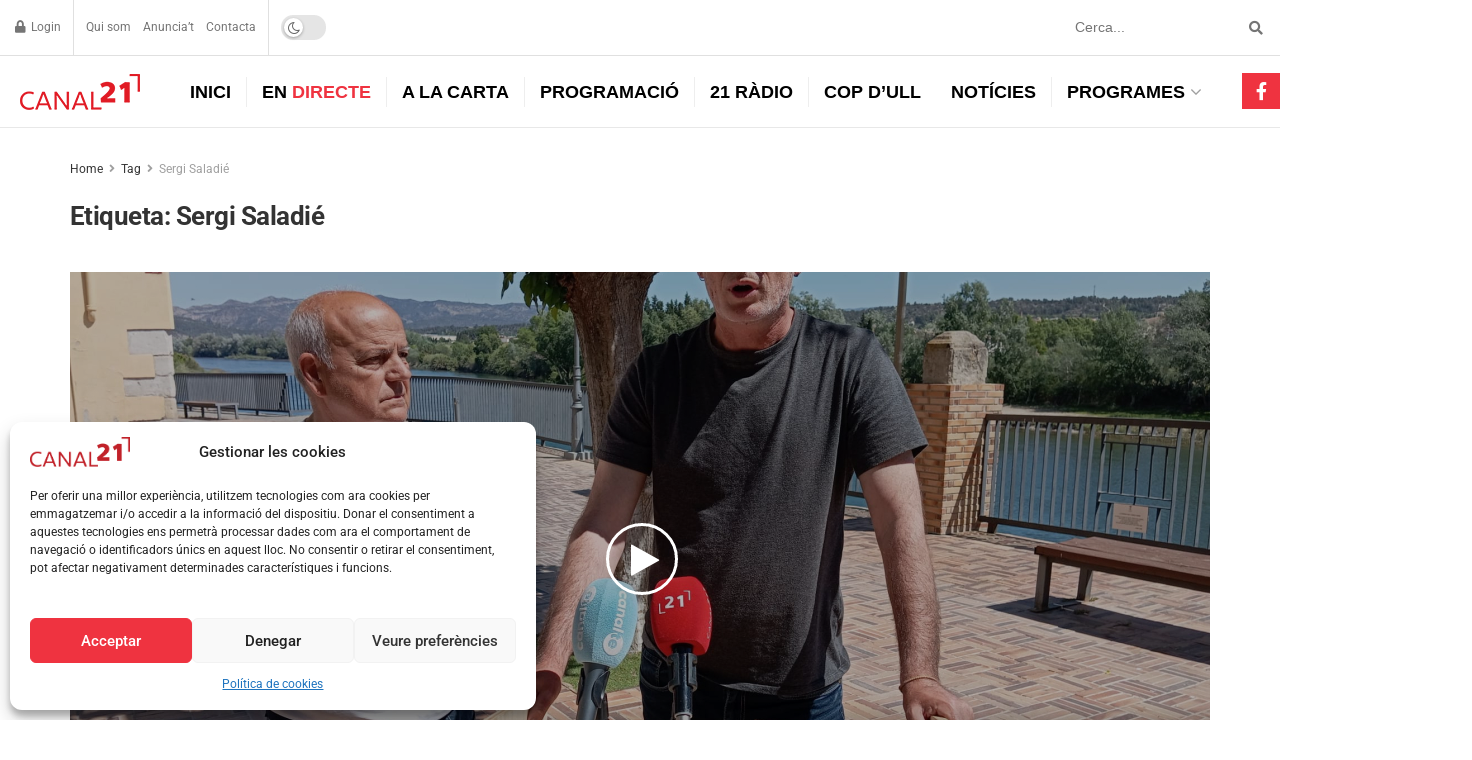

--- FILE ---
content_type: text/html; charset=UTF-8
request_url: https://www.canal21ebre.com/tag/sergi-saladie/
body_size: 41517
content:
<!doctype html>
<!--[if lt IE 7]> <html class="no-js lt-ie9 lt-ie8 lt-ie7" lang="ca"> <![endif]-->
<!--[if IE 7]>    <html class="no-js lt-ie9 lt-ie8" lang="ca"> <![endif]-->
<!--[if IE 8]>    <html class="no-js lt-ie9" lang="ca"> <![endif]-->
<!--[if IE 9]>    <html class="no-js lt-ie10" lang="ca"> <![endif]-->
<!--[if gt IE 8]><!--> <html class="no-js" lang="ca"> <!--<![endif]-->
<head>
    <meta http-equiv="Content-Type" content="text/html; charset=UTF-8" />
    <meta name='viewport' content='width=device-width, initial-scale=1, user-scalable=yes' />
    <link rel="profile" href="https://gmpg.org/xfn/11" />
    <link rel="pingback" href="https://www.canal21ebre.com/xmlrpc.php" />
    <script>
        function sendEvent(action, label, category) {
            if (typeof gtag === 'function') {
                gtag('event', action, {
                    'tipus': category,
                    'nom': label,
                });
            } else {
                console.warn('gtag function not found');
            }
        }
    </script>
    <script type="text/javascript">
/* <![CDATA[ */
(()=>{var e={};e.g=function(){if("object"==typeof globalThis)return globalThis;try{return this||new Function("return this")()}catch(e){if("object"==typeof window)return window}}(),function({ampUrl:n,isCustomizePreview:t,isAmpDevMode:r,noampQueryVarName:o,noampQueryVarValue:s,disabledStorageKey:i,mobileUserAgents:a,regexRegex:c}){if("undefined"==typeof sessionStorage)return;const d=new RegExp(c);if(!a.some((e=>{const n=e.match(d);return!(!n||!new RegExp(n[1],n[2]).test(navigator.userAgent))||navigator.userAgent.includes(e)})))return;e.g.addEventListener("DOMContentLoaded",(()=>{const e=document.getElementById("amp-mobile-version-switcher");if(!e)return;e.hidden=!1;const n=e.querySelector("a[href]");n&&n.addEventListener("click",(()=>{sessionStorage.removeItem(i)}))}));const g=r&&["paired-browsing-non-amp","paired-browsing-amp"].includes(window.name);if(sessionStorage.getItem(i)||t||g)return;const u=new URL(location.href),m=new URL(n);m.hash=u.hash,u.searchParams.has(o)&&s===u.searchParams.get(o)?sessionStorage.setItem(i,"1"):m.href!==u.href&&(window.stop(),location.replace(m.href))}({"ampUrl":"https:\/\/www.canal21ebre.com\/tag\/sergi-saladie\/?amp=1","noampQueryVarName":"noamp","noampQueryVarValue":"mobile","disabledStorageKey":"amp_mobile_redirect_disabled","mobileUserAgents":["Mobile","Android","Silk\/","Kindle","BlackBerry","Opera Mini","Opera Mobi"],"regexRegex":"^\\\/((?:.|\\n)+)\\\/([i]*)$","isCustomizePreview":false,"isAmpDevMode":false})})();
/* ]]> */
</script>
<meta name="theme-color" content="#ef3340">
             <meta name="msapplication-navbutton-color" content="#ef3340">
             <meta name="apple-mobile-web-app-status-bar-style" content="#ef3340"><meta name='robots' content='noindex, follow' />
	<style>img:is([sizes="auto" i], [sizes^="auto," i]) { contain-intrinsic-size: 3000px 1500px }</style>
	<meta property="og:type" content="website">
<meta property="og:title" content="La CUP tornarà a registrar la llei de modificació dels Fons de Transició Nuclear">
<meta property="og:site_name" content="Canal 21 Ebre">
<meta property="og:description" content="La CUP ha presentat l’última proposta de cara el 12-M. El cap de llista per Tarragona, Sergi Saladié, ha exposat">
<meta property="og:url" content="https://www.canal21ebre.com/tag/sergi-saladie">
<meta property="og:image" content="https://www.canal21ebre.com/wp-content/uploads/2024/05/f7441899-468b-43f6-9068-b6ed42a64d0f-1.jpg">
<meta property="og:image:height" content="1536">
<meta property="og:image:width" content="2040">
<meta name="twitter:card" content="summary">
<meta name="twitter:url" content="https://www.canal21ebre.com/tag/sergi-saladie">
<meta name="twitter:title" content="La CUP tornarà a registrar la llei de modificació dels Fons de Transició Nuclear">
<meta name="twitter:description" content="La CUP ha presentat l’última proposta de cara el 12-M. El cap de llista per Tarragona, Sergi Saladié, ha exposat">
<meta name="twitter:image" content="https://www.canal21ebre.com/wp-content/uploads/2024/05/f7441899-468b-43f6-9068-b6ed42a64d0f-1.jpg">
<meta name="twitter:image:width" content="2040">
<meta name="twitter:image:height" content="1536">
<meta name="twitter:site" content="https://twitter.com/Canal21Ebre">
<!--[if lt IE 9]><script>var rfbwp_ie_8 = true;</script><![endif]-->			<script type="text/javascript">
			  var jnews_ajax_url = '/?ajax-request=jnews'
			</script>
			<script type="text/javascript">;window.jnews=window.jnews||{},window.jnews.library=window.jnews.library||{},window.jnews.library=function(){"use strict";var e=this;e.win=window,e.doc=document,e.noop=function(){},e.globalBody=e.doc.getElementsByTagName("body")[0],e.globalBody=e.globalBody?e.globalBody:e.doc,e.win.jnewsDataStorage=e.win.jnewsDataStorage||{_storage:new WeakMap,put:function(e,t,n){this._storage.has(e)||this._storage.set(e,new Map),this._storage.get(e).set(t,n)},get:function(e,t){return this._storage.get(e).get(t)},has:function(e,t){return this._storage.has(e)&&this._storage.get(e).has(t)},remove:function(e,t){var n=this._storage.get(e).delete(t);return 0===!this._storage.get(e).size&&this._storage.delete(e),n}},e.windowWidth=function(){return e.win.innerWidth||e.docEl.clientWidth||e.globalBody.clientWidth},e.windowHeight=function(){return e.win.innerHeight||e.docEl.clientHeight||e.globalBody.clientHeight},e.requestAnimationFrame=e.win.requestAnimationFrame||e.win.webkitRequestAnimationFrame||e.win.mozRequestAnimationFrame||e.win.msRequestAnimationFrame||window.oRequestAnimationFrame||function(e){return setTimeout(e,1e3/60)},e.cancelAnimationFrame=e.win.cancelAnimationFrame||e.win.webkitCancelAnimationFrame||e.win.webkitCancelRequestAnimationFrame||e.win.mozCancelAnimationFrame||e.win.msCancelRequestAnimationFrame||e.win.oCancelRequestAnimationFrame||function(e){clearTimeout(e)},e.classListSupport="classList"in document.createElement("_"),e.hasClass=e.classListSupport?function(e,t){return e.classList.contains(t)}:function(e,t){return e.className.indexOf(t)>=0},e.addClass=e.classListSupport?function(t,n){e.hasClass(t,n)||t.classList.add(n)}:function(t,n){e.hasClass(t,n)||(t.className+=" "+n)},e.removeClass=e.classListSupport?function(t,n){e.hasClass(t,n)&&t.classList.remove(n)}:function(t,n){e.hasClass(t,n)&&(t.className=t.className.replace(n,""))},e.objKeys=function(e){var t=[];for(var n in e)Object.prototype.hasOwnProperty.call(e,n)&&t.push(n);return t},e.isObjectSame=function(e,t){var n=!0;return JSON.stringify(e)!==JSON.stringify(t)&&(n=!1),n},e.extend=function(){for(var e,t,n,o=arguments[0]||{},i=1,a=arguments.length;i<a;i++)if(null!==(e=arguments[i]))for(t in e)o!==(n=e[t])&&void 0!==n&&(o[t]=n);return o},e.dataStorage=e.win.jnewsDataStorage,e.isVisible=function(e){return 0!==e.offsetWidth&&0!==e.offsetHeight||e.getBoundingClientRect().length},e.getHeight=function(e){return e.offsetHeight||e.clientHeight||e.getBoundingClientRect().height},e.getWidth=function(e){return e.offsetWidth||e.clientWidth||e.getBoundingClientRect().width},e.supportsPassive=!1;try{var t=Object.defineProperty({},"passive",{get:function(){e.supportsPassive=!0}});"createEvent"in e.doc?e.win.addEventListener("test",null,t):"fireEvent"in e.doc&&e.win.attachEvent("test",null)}catch(e){}e.passiveOption=!!e.supportsPassive&&{passive:!0},e.setStorage=function(e,t){e="jnews-"+e;var n={expired:Math.floor(((new Date).getTime()+432e5)/1e3)};t=Object.assign(n,t);localStorage.setItem(e,JSON.stringify(t))},e.getStorage=function(e){e="jnews-"+e;var t=localStorage.getItem(e);return null!==t&&0<t.length?JSON.parse(localStorage.getItem(e)):{}},e.expiredStorage=function(){var t,n="jnews-";for(var o in localStorage)o.indexOf(n)>-1&&"undefined"!==(t=e.getStorage(o.replace(n,""))).expired&&t.expired<Math.floor((new Date).getTime()/1e3)&&localStorage.removeItem(o)},e.addEvents=function(t,n,o){for(var i in n){var a=["touchstart","touchmove"].indexOf(i)>=0&&!o&&e.passiveOption;"createEvent"in e.doc?t.addEventListener(i,n[i],a):"fireEvent"in e.doc&&t.attachEvent("on"+i,n[i])}},e.removeEvents=function(t,n){for(var o in n)"createEvent"in e.doc?t.removeEventListener(o,n[o]):"fireEvent"in e.doc&&t.detachEvent("on"+o,n[o])},e.triggerEvents=function(t,n,o){var i;o=o||{detail:null};return"createEvent"in e.doc?(!(i=e.doc.createEvent("CustomEvent")||new CustomEvent(n)).initCustomEvent||i.initCustomEvent(n,!0,!1,o),void t.dispatchEvent(i)):"fireEvent"in e.doc?((i=e.doc.createEventObject()).eventType=n,void t.fireEvent("on"+i.eventType,i)):void 0},e.getParents=function(t,n){void 0===n&&(n=e.doc);for(var o=[],i=t.parentNode,a=!1;!a;)if(i){var r=i;r.querySelectorAll(n).length?a=!0:(o.push(r),i=r.parentNode)}else o=[],a=!0;return o},e.forEach=function(e,t,n){for(var o=0,i=e.length;o<i;o++)t.call(n,e[o],o)},e.getText=function(e){return e.innerText||e.textContent},e.setText=function(e,t){var n="object"==typeof t?t.innerText||t.textContent:t;e.innerText&&(e.innerText=n),e.textContent&&(e.textContent=n)},e.httpBuildQuery=function(t){return e.objKeys(t).reduce(function t(n){var o=arguments.length>1&&void 0!==arguments[1]?arguments[1]:null;return function(i,a){var r=n[a];a=encodeURIComponent(a);var s=o?"".concat(o,"[").concat(a,"]"):a;return null==r||"function"==typeof r?(i.push("".concat(s,"=")),i):["number","boolean","string"].includes(typeof r)?(i.push("".concat(s,"=").concat(encodeURIComponent(r))),i):(i.push(e.objKeys(r).reduce(t(r,s),[]).join("&")),i)}}(t),[]).join("&")},e.get=function(t,n,o,i){return o="function"==typeof o?o:e.noop,e.ajax("GET",t,n,o,i)},e.post=function(t,n,o,i){return o="function"==typeof o?o:e.noop,e.ajax("POST",t,n,o,i)},e.ajax=function(t,n,o,i,a){var r=new XMLHttpRequest,s=n,c=e.httpBuildQuery(o);if(t=-1!=["GET","POST"].indexOf(t)?t:"GET",r.open(t,s+("GET"==t?"?"+c:""),!0),"POST"==t&&r.setRequestHeader("Content-type","application/x-www-form-urlencoded"),r.setRequestHeader("X-Requested-With","XMLHttpRequest"),r.onreadystatechange=function(){4===r.readyState&&200<=r.status&&300>r.status&&"function"==typeof i&&i.call(void 0,r.response)},void 0!==a&&!a){return{xhr:r,send:function(){r.send("POST"==t?c:null)}}}return r.send("POST"==t?c:null),{xhr:r}},e.scrollTo=function(t,n,o){function i(e,t,n){this.start=this.position(),this.change=e-this.start,this.currentTime=0,this.increment=20,this.duration=void 0===n?500:n,this.callback=t,this.finish=!1,this.animateScroll()}return Math.easeInOutQuad=function(e,t,n,o){return(e/=o/2)<1?n/2*e*e+t:-n/2*(--e*(e-2)-1)+t},i.prototype.stop=function(){this.finish=!0},i.prototype.move=function(t){e.doc.documentElement.scrollTop=t,e.globalBody.parentNode.scrollTop=t,e.globalBody.scrollTop=t},i.prototype.position=function(){return e.doc.documentElement.scrollTop||e.globalBody.parentNode.scrollTop||e.globalBody.scrollTop},i.prototype.animateScroll=function(){this.currentTime+=this.increment;var t=Math.easeInOutQuad(this.currentTime,this.start,this.change,this.duration);this.move(t),this.currentTime<this.duration&&!this.finish?e.requestAnimationFrame.call(e.win,this.animateScroll.bind(this)):this.callback&&"function"==typeof this.callback&&this.callback()},new i(t,n,o)},e.unwrap=function(t){var n,o=t;e.forEach(t,(function(e,t){n?n+=e:n=e})),o.replaceWith(n)},e.performance={start:function(e){performance.mark(e+"Start")},stop:function(e){performance.mark(e+"End"),performance.measure(e,e+"Start",e+"End")}},e.fps=function(){var t=0,n=0,o=0;!function(){var i=t=0,a=0,r=0,s=document.getElementById("fpsTable"),c=function(t){void 0===document.getElementsByTagName("body")[0]?e.requestAnimationFrame.call(e.win,(function(){c(t)})):document.getElementsByTagName("body")[0].appendChild(t)};null===s&&((s=document.createElement("div")).style.position="fixed",s.style.top="120px",s.style.left="10px",s.style.width="100px",s.style.height="20px",s.style.border="1px solid black",s.style.fontSize="11px",s.style.zIndex="100000",s.style.backgroundColor="white",s.id="fpsTable",c(s));var l=function(){o++,n=Date.now(),(a=(o/(r=(n-t)/1e3)).toPrecision(2))!=i&&(i=a,s.innerHTML=i+"fps"),1<r&&(t=n,o=0),e.requestAnimationFrame.call(e.win,l)};l()}()},e.instr=function(e,t){for(var n=0;n<t.length;n++)if(-1!==e.toLowerCase().indexOf(t[n].toLowerCase()))return!0},e.winLoad=function(t,n){function o(o){if("complete"===e.doc.readyState||"interactive"===e.doc.readyState)return!o||n?setTimeout(t,n||1):t(o),1}o()||e.addEvents(e.win,{load:o})},e.docReady=function(t,n){function o(o){if("complete"===e.doc.readyState||"interactive"===e.doc.readyState)return!o||n?setTimeout(t,n||1):t(o),1}o()||e.addEvents(e.doc,{DOMContentLoaded:o})},e.fireOnce=function(){e.docReady((function(){e.assets=e.assets||[],e.assets.length&&(e.boot(),e.load_assets())}),50)},e.boot=function(){e.length&&e.doc.querySelectorAll("style[media]").forEach((function(e){"not all"==e.getAttribute("media")&&e.removeAttribute("media")}))},e.create_js=function(t,n){var o=e.doc.createElement("script");switch(o.setAttribute("src",t),n){case"defer":o.setAttribute("defer",!0);break;case"async":o.setAttribute("async",!0);break;case"deferasync":o.setAttribute("defer",!0),o.setAttribute("async",!0)}e.globalBody.appendChild(o)},e.load_assets=function(){"object"==typeof e.assets&&e.forEach(e.assets.slice(0),(function(t,n){var o="";t.defer&&(o+="defer"),t.async&&(o+="async"),e.create_js(t.url,o);var i=e.assets.indexOf(t);i>-1&&e.assets.splice(i,1)})),e.assets=jnewsoption.au_scripts=window.jnewsads=[]},e.setCookie=function(e,t,n){var o="";if(n){var i=new Date;i.setTime(i.getTime()+24*n*60*60*1e3),o="; expires="+i.toUTCString()}document.cookie=e+"="+(t||"")+o+"; path=/"},e.getCookie=function(e){for(var t=e+"=",n=document.cookie.split(";"),o=0;o<n.length;o++){for(var i=n[o];" "==i.charAt(0);)i=i.substring(1,i.length);if(0==i.indexOf(t))return i.substring(t.length,i.length)}return null},e.eraseCookie=function(e){document.cookie=e+"=; Path=/; Expires=Thu, 01 Jan 1970 00:00:01 GMT;"},e.docReady((function(){e.globalBody=e.globalBody==e.doc?e.doc.getElementsByTagName("body")[0]:e.globalBody,e.globalBody=e.globalBody?e.globalBody:e.doc})),e.winLoad((function(){e.winLoad((function(){var t=!1;if(void 0!==window.jnewsadmin)if(void 0!==window.file_version_checker){var n=e.objKeys(window.file_version_checker);n.length?n.forEach((function(e){t||"10.0.4"===window.file_version_checker[e]||(t=!0)})):t=!0}else t=!0;t&&(window.jnewsHelper.getMessage(),window.jnewsHelper.getNotice())}),2500)}))},window.jnews.library=new window.jnews.library;</script>
	<!-- This site is optimized with the Yoast SEO plugin v25.3 - https://yoast.com/wordpress/plugins/seo/ -->
	<title>Sergi Saladié Archives - Canal 21 Ebre</title>
	<script type="application/ld+json" class="yoast-schema-graph">{"@context":"https://schema.org","@graph":[{"@type":"CollectionPage","@id":"https://www.canal21ebre.com/tag/sergi-saladie/","url":"https://www.canal21ebre.com/tag/sergi-saladie/","name":"Sergi Saladié Archives - Canal 21 Ebre","isPartOf":{"@id":"https://www.canal21ebre.com/#website"},"primaryImageOfPage":{"@id":"https://www.canal21ebre.com/tag/sergi-saladie/#primaryimage"},"image":{"@id":"https://www.canal21ebre.com/tag/sergi-saladie/#primaryimage"},"thumbnailUrl":"https://www.canal21ebre.com/wp-content/uploads/2024/05/f7441899-468b-43f6-9068-b6ed42a64d0f-1.jpg","breadcrumb":{"@id":"https://www.canal21ebre.com/tag/sergi-saladie/#breadcrumb"},"inLanguage":"ca"},{"@type":"ImageObject","inLanguage":"ca","@id":"https://www.canal21ebre.com/tag/sergi-saladie/#primaryimage","url":"https://www.canal21ebre.com/wp-content/uploads/2024/05/f7441899-468b-43f6-9068-b6ed42a64d0f-1.jpg","contentUrl":"https://www.canal21ebre.com/wp-content/uploads/2024/05/f7441899-468b-43f6-9068-b6ed42a64d0f-1.jpg","width":2040,"height":1536},{"@type":"BreadcrumbList","@id":"https://www.canal21ebre.com/tag/sergi-saladie/#breadcrumb","itemListElement":[{"@type":"ListItem","position":1,"name":"Home","item":"https://www.canal21ebre.com/"},{"@type":"ListItem","position":2,"name":"Sergi Saladié"}]},{"@type":"WebSite","@id":"https://www.canal21ebre.com/#website","url":"https://www.canal21ebre.com/","name":"Canal 21 Ebre","description":"La televisió feta a les Terres de l&#039;Ebre","publisher":{"@id":"https://www.canal21ebre.com/#organization"},"alternateName":"C21Ebre","potentialAction":[{"@type":"SearchAction","target":{"@type":"EntryPoint","urlTemplate":"https://www.canal21ebre.com/?s={search_term_string}"},"query-input":{"@type":"PropertyValueSpecification","valueRequired":true,"valueName":"search_term_string"}}],"inLanguage":"ca"},{"@type":"Organization","@id":"https://www.canal21ebre.com/#organization","name":"Canal 21 Ebre","alternateName":"C21Ebre","url":"https://www.canal21ebre.com/","logo":{"@type":"ImageObject","inLanguage":"ca","@id":"https://www.canal21ebre.com/#/schema/logo/image/","url":"https://www.canal21ebre.com/wp-content/uploads/2019/08/C21_LOGO_ROIG.png","contentUrl":"https://www.canal21ebre.com/wp-content/uploads/2019/08/C21_LOGO_ROIG.png","width":521,"height":156,"caption":"Canal 21 Ebre"},"image":{"@id":"https://www.canal21ebre.com/#/schema/logo/image/"},"sameAs":["https://www.facebook.com/Canal21Ebre/","https://x.com/Canal21Ebre","https://www.youtube.com/user/Canal21Ebre","https://www.instagram.com/canal21ebre/","https://www.tiktok.com/@canal21ebre"]}]}</script>
	<!-- / Yoast SEO plugin. -->


<link rel='dns-prefetch' href='//cdn.jsdelivr.net' />
<link rel='dns-prefetch' href='//player.vimeo.com' />
<link rel="alternate" type="application/rss+xml" title="Canal 21 Ebre &raquo; Canal d&#039;informació" href="https://www.canal21ebre.com/feed/" />
<script type="text/javascript">
/* <![CDATA[ */
window._wpemojiSettings = {"baseUrl":"https:\/\/s.w.org\/images\/core\/emoji\/15.1.0\/72x72\/","ext":".png","svgUrl":"https:\/\/s.w.org\/images\/core\/emoji\/15.1.0\/svg\/","svgExt":".svg","source":{"concatemoji":"https:\/\/www.canal21ebre.com\/wp-includes\/js\/wp-emoji-release.min.js?ver=493974b073c1cb5408af8cc3043ea4a2"}};
/*! This file is auto-generated */
!function(i,n){var o,s,e;function c(e){try{var t={supportTests:e,timestamp:(new Date).valueOf()};sessionStorage.setItem(o,JSON.stringify(t))}catch(e){}}function p(e,t,n){e.clearRect(0,0,e.canvas.width,e.canvas.height),e.fillText(t,0,0);var t=new Uint32Array(e.getImageData(0,0,e.canvas.width,e.canvas.height).data),r=(e.clearRect(0,0,e.canvas.width,e.canvas.height),e.fillText(n,0,0),new Uint32Array(e.getImageData(0,0,e.canvas.width,e.canvas.height).data));return t.every(function(e,t){return e===r[t]})}function u(e,t,n){switch(t){case"flag":return n(e,"\ud83c\udff3\ufe0f\u200d\u26a7\ufe0f","\ud83c\udff3\ufe0f\u200b\u26a7\ufe0f")?!1:!n(e,"\ud83c\uddfa\ud83c\uddf3","\ud83c\uddfa\u200b\ud83c\uddf3")&&!n(e,"\ud83c\udff4\udb40\udc67\udb40\udc62\udb40\udc65\udb40\udc6e\udb40\udc67\udb40\udc7f","\ud83c\udff4\u200b\udb40\udc67\u200b\udb40\udc62\u200b\udb40\udc65\u200b\udb40\udc6e\u200b\udb40\udc67\u200b\udb40\udc7f");case"emoji":return!n(e,"\ud83d\udc26\u200d\ud83d\udd25","\ud83d\udc26\u200b\ud83d\udd25")}return!1}function f(e,t,n){var r="undefined"!=typeof WorkerGlobalScope&&self instanceof WorkerGlobalScope?new OffscreenCanvas(300,150):i.createElement("canvas"),a=r.getContext("2d",{willReadFrequently:!0}),o=(a.textBaseline="top",a.font="600 32px Arial",{});return e.forEach(function(e){o[e]=t(a,e,n)}),o}function t(e){var t=i.createElement("script");t.src=e,t.defer=!0,i.head.appendChild(t)}"undefined"!=typeof Promise&&(o="wpEmojiSettingsSupports",s=["flag","emoji"],n.supports={everything:!0,everythingExceptFlag:!0},e=new Promise(function(e){i.addEventListener("DOMContentLoaded",e,{once:!0})}),new Promise(function(t){var n=function(){try{var e=JSON.parse(sessionStorage.getItem(o));if("object"==typeof e&&"number"==typeof e.timestamp&&(new Date).valueOf()<e.timestamp+604800&&"object"==typeof e.supportTests)return e.supportTests}catch(e){}return null}();if(!n){if("undefined"!=typeof Worker&&"undefined"!=typeof OffscreenCanvas&&"undefined"!=typeof URL&&URL.createObjectURL&&"undefined"!=typeof Blob)try{var e="postMessage("+f.toString()+"("+[JSON.stringify(s),u.toString(),p.toString()].join(",")+"));",r=new Blob([e],{type:"text/javascript"}),a=new Worker(URL.createObjectURL(r),{name:"wpTestEmojiSupports"});return void(a.onmessage=function(e){c(n=e.data),a.terminate(),t(n)})}catch(e){}c(n=f(s,u,p))}t(n)}).then(function(e){for(var t in e)n.supports[t]=e[t],n.supports.everything=n.supports.everything&&n.supports[t],"flag"!==t&&(n.supports.everythingExceptFlag=n.supports.everythingExceptFlag&&n.supports[t]);n.supports.everythingExceptFlag=n.supports.everythingExceptFlag&&!n.supports.flag,n.DOMReady=!1,n.readyCallback=function(){n.DOMReady=!0}}).then(function(){return e}).then(function(){var e;n.supports.everything||(n.readyCallback(),(e=n.source||{}).concatemoji?t(e.concatemoji):e.wpemoji&&e.twemoji&&(t(e.twemoji),t(e.wpemoji)))}))}((window,document),window._wpemojiSettings);
/* ]]> */
</script>
<style id='wp-emoji-styles-inline-css' type='text/css'>

	img.wp-smiley, img.emoji {
		display: inline !important;
		border: none !important;
		box-shadow: none !important;
		height: 1em !important;
		width: 1em !important;
		margin: 0 0.07em !important;
		vertical-align: -0.1em !important;
		background: none !important;
		padding: 0 !important;
	}
</style>
<link rel='stylesheet' id='wp-block-library-css' href='https://www.canal21ebre.com/wp-includes/css/dist/block-library/style.min.css?ver=493974b073c1cb5408af8cc3043ea4a2' type='text/css' media='all' />
<style id='classic-theme-styles-inline-css' type='text/css'>
/*! This file is auto-generated */
.wp-block-button__link{color:#fff;background-color:#32373c;border-radius:9999px;box-shadow:none;text-decoration:none;padding:calc(.667em + 2px) calc(1.333em + 2px);font-size:1.125em}.wp-block-file__button{background:#32373c;color:#fff;text-decoration:none}
</style>
<link rel='stylesheet' id='woocommerce-add-to-cart-form-style-css' href='https://www.canal21ebre.com/wp-content/plugins/woocommerce/assets/client/blocks/woocommerce/add-to-cart-form-style.css?ver=493974b073c1cb5408af8cc3043ea4a2' type='text/css' media='all' />
<style id='woocommerce-product-button-style-inline-css' type='text/css'>
.wp-block-button.wc-block-components-product-button{align-items:center;display:flex;flex-direction:column;gap:12px;justify-content:center;white-space:normal;word-break:break-word}.wp-block-button.wc-block-components-product-button.is-style-outline .wp-block-button__link{border:2px solid}.wp-block-button.wc-block-components-product-button.is-style-outline .wp-block-button__link:not(.has-text-color){color:currentColor}.wp-block-button.wc-block-components-product-button.is-style-outline .wp-block-button__link:not(.has-background){background-color:transparent;background-image:none}.wp-block-button.wc-block-components-product-button.has-custom-width .wp-block-button__link{box-sizing:border-box}.wp-block-button.wc-block-components-product-button.wp-block-button__width-25 .wp-block-button__link{width:25%}.wp-block-button.wc-block-components-product-button.wp-block-button__width-50 .wp-block-button__link{width:50%}.wp-block-button.wc-block-components-product-button.wp-block-button__width-75 .wp-block-button__link{width:75%}.wp-block-button.wc-block-components-product-button.wp-block-button__width-100 .wp-block-button__link{width:100%}.wp-block-button.wc-block-components-product-button .wp-block-button__link{display:inline-flex;font-size:1em;justify-content:center;text-align:center;white-space:normal;width:auto;word-break:break-word}.wp-block-button.wc-block-components-product-button a[hidden]{display:none}@keyframes slideOut{0%{transform:translateY(0)}to{transform:translateY(-100%)}}@keyframes slideIn{0%{opacity:0;transform:translateY(90%)}to{opacity:1;transform:translate(0)}}.wp-block-button.wc-block-components-product-button.align-left{align-items:flex-start}.wp-block-button.wc-block-components-product-button.align-right{align-items:flex-end}.wp-block-button.wc-block-components-product-button .wc-block-components-product-button__button{align-items:center;border-style:none;display:inline-flex;justify-content:center;line-height:inherit;overflow:hidden;white-space:normal;word-break:break-word}.wp-block-button.wc-block-components-product-button .wc-block-components-product-button__button span.wc-block-slide-out{animation:slideOut .1s linear 1 normal forwards}.wp-block-button.wc-block-components-product-button .wc-block-components-product-button__button span.wc-block-slide-in{animation:slideIn .1s linear 1 normal}.wp-block-button.wc-block-components-product-button .wc-block-components-product-button__button--placeholder{background-color:currentColor!important;border:0!important;border-radius:.25rem;box-shadow:none;color:currentColor!important;display:block;line-height:1;max-width:100%!important;min-height:3em;min-width:8em;opacity:.15;outline:0!important;overflow:hidden!important;pointer-events:none;position:relative!important;width:100%;z-index:1}.wp-block-button.wc-block-components-product-button .wc-block-components-product-button__button--placeholder>*{visibility:hidden}.wp-block-button.wc-block-components-product-button .wc-block-components-product-button__button--placeholder:after{animation:loading__animation 1.5s ease-in-out infinite;background-image:linear-gradient(90deg,currentColor,hsla(0,0%,96%,.302),currentColor);background-repeat:no-repeat;content:" ";display:block;height:100%;left:0;position:absolute;right:0;top:0;transform:translateX(-100%)}@keyframes loading__animation{to{transform:translateX(100%)}}@media screen and (prefers-reduced-motion:reduce){.wp-block-button.wc-block-components-product-button .wc-block-components-product-button__button--placeholder{animation:none}}.wc-block-all-products .wp-block-button.wc-block-components-product-button{margin-bottom:12px}.theme-twentytwentyone .editor-styles-wrapper .wc-block-components-product-button .wp-block-button__link{background-color:var(--button--color-background);border-color:var(--button--color-background);color:var(--button--color-text)}

</style>
<style id='woocommerce-product-collection-style-inline-css' type='text/css'>
.wp-block-woocommerce-product-collection .wc-block-components-product-stock-indicator{text-align:center}.wc-block-components-notice-banner .wc-block-components-button.wc-block-components-notice-banner__dismiss[hidden]{display:none}

</style>
<style id='woocommerce-product-filters-style-inline-css' type='text/css'>
:where(.wc-block-product-filters){--top-padding:var(--wp-admin--admin-bar--height);display:inline-flex}@media(max-width:782px){:where(.wc-block-product-filters){--top-padding:var(--adminbar-mobile-padding,0)}}:where(.wc-block-product-filters) .wc-block-product-filters__close-overlay,:where(.wc-block-product-filters) .wc-block-product-filters__open-overlay{align-items:center;background:transparent;border:transparent;color:inherit;display:flex;font-size:.875em;padding:0}:where(.wc-block-product-filters) .wc-block-product-filters__close-overlay svg,:where(.wc-block-product-filters) .wc-block-product-filters__open-overlay svg{fill:currentColor}:where(.wc-block-product-filters) .wc-block-product-filters__close-overlay span,:where(.wc-block-product-filters) .wc-block-product-filters__open-overlay span{padding:0 5px}:where(.wc-block-product-filters) .wc-block-product-filters__open-overlay svg{height:var(--wc-product-filters-overlay-icon-size,1.5em);width:var(--wc-product-filters-overlay-icon-size,1.5em)}:where(.wc-block-product-filters) .wc-block-product-filters__overlay{background-color:transparent;inset:0;pointer-events:none;position:fixed;top:var(--top-padding);transition:background-color .5s;z-index:9999}:where(.wc-block-product-filters) .wc-block-product-filters__overlay-wrapper{height:100%;position:relative;width:100%}:where(.wc-block-product-filters) .wc-block-product-filters__overlay-dialog{background-color:var(--wc-product-filters-overlay-background-color,var(--wc-product-filters-background-color,var(--wp--preset--color--base,#fff)));color:var(--wc-product-filters-overlay-text-color,var(--wc-product-filters-text-color,var(--wp--preset--color--base,#111)));display:flex!important;flex-direction:column;gap:var(--wp--preset--spacing--40);inset:0;max-height:100%;position:absolute;transform:translateY(100vh);transition:none}:where(.wc-block-product-filters) .wc-block-product-filters__overlay-header{display:flex;flex-flow:row-reverse;padding:var(--wp--preset--spacing--30) var(--wp--preset--spacing--40) 0}:where(.wc-block-product-filters) .wc-block-product-filters__overlay-content{display:flex;flex-direction:column;flex-grow:1;gap:var(--wc-product-filter-block-spacing,var(--wp--style--block-gap,1.2rem));overflow-y:scroll;padding:0 var(--wp--preset--spacing--40)}:where(.wc-block-product-filters) .wc-block-product-filters__overlay-content>:first-child{margin-top:0}:where(.wc-block-product-filters) .wc-block-product-filters__overlay-footer{box-shadow:0 -4px 8px 0 rgba(0,0,0,.102);padding:var(--wp--preset--spacing--30) var(--wp--preset--spacing--40)}:where(.wc-block-product-filters) .wc-block-product-filters__apply{width:100%}:where(.wc-block-product-filters).is-overlay-opened .wc-block-product-filters__overlay{background-color:rgba(95,95,95,.35);pointer-events:auto;z-index:9999}:where(.wc-block-product-filters).is-overlay-opened .wc-block-product-filters__overlay-dialog{color:var(--wc-product-filters-overlay-color,inherit);transform:translateY(0);transition:transform .5s}@media(min-width:601px){:where(.wc-block-product-filters),:where(.wc-block-product-filters).is-overlay-opened{display:flex}:where(.wc-block-product-filters) .wc-block-product-filters__open-overlay,:where(.wc-block-product-filters) .wc-block-product-filters__overlay-footer,:where(.wc-block-product-filters) .wc-block-product-filters__overlay-header,:where(.wc-block-product-filters).is-overlay-opened .wc-block-product-filters__open-overlay,:where(.wc-block-product-filters).is-overlay-opened .wc-block-product-filters__overlay-footer,:where(.wc-block-product-filters).is-overlay-opened .wc-block-product-filters__overlay-header{display:none}:where(.wc-block-product-filters) .wc-block-product-filters__overlay,:where(.wc-block-product-filters).is-overlay-opened .wc-block-product-filters__overlay{background:inherit;color:inherit;inset:0;pointer-events:auto;position:relative;transition:none}:where(.wc-block-product-filters) .wc-block-product-filters__overlay-wrapper,:where(.wc-block-product-filters).is-overlay-opened .wc-block-product-filters__overlay-wrapper{background:inherit;color:inherit;height:auto;width:auto}:where(.wc-block-product-filters) .wc-block-product-filters__overlay-dialog,:where(.wc-block-product-filters).is-overlay-opened .wc-block-product-filters__overlay-dialog{background:inherit;color:inherit;position:relative;transform:none}:where(.wc-block-product-filters) .wc-block-product-filters__overlay-content,:where(.wc-block-product-filters).is-overlay-opened .wc-block-product-filters__overlay-content{background:inherit;color:inherit;flex-grow:1;overflow:visible;padding:0}}@media(max-width:600px){:where(.wc-block-product-filters) .wc-block-product-filters__overlay-content .wp-block-group{display:block}:where(.wc-block-product-filters) .wc-block-product-filters__overlay-content .wp-block-group>div{margin:20px 0}}.wc-block-product-filter--hidden{display:none}

</style>
<link rel='stylesheet' id='woocommerce-product-filter-price-slider-style-css' href='https://www.canal21ebre.com/wp-content/plugins/woocommerce/assets/client/blocks/woocommerce/product-filter-price-slider-style.css?ver=493974b073c1cb5408af8cc3043ea4a2' type='text/css' media='all' />
<style id='woocommerce-product-filter-removable-chips-style-inline-css' type='text/css'>
.wc-block-product-filter-removable-chips.is-vertical .wc-block-product-filter-removable-chips__items{flex-direction:column}.wc-block-product-filter-removable-chips.is-content-justification-center .wc-block-product-filter-removable-chips__items{justify-content:center}.wc-block-product-filter-removable-chips.is-content-justification-right .wc-block-product-filter-removable-chips__items{justify-content:flex-end}.wc-block-product-filter-removable-chips.is-content-justification-space-between .wc-block-product-filter-removable-chips__items{justify-content:space-between}.wc-block-product-filter-removable-chips.is-horizontal .wc-block-product-filter-removable-chips__items{width:100%}.wc-block-product-filter-removable-chips__items{color:var(--wc-product-filter-removable-chips-text,currentColor);display:inline-flex;flex-wrap:wrap;gap:4px;list-style:none;margin:0;padding:0}.wc-block-product-filter-removable-chips__items .wc-block-product-filter-removable-chips__item{align-items:center;appearance:none;background:var(--wc-product-filter-removable-chips-background,transparent);border:1px solid var(--wc-product-filter-removable-chips-border,color-mix(in srgb,currentColor 20%,transparent));border-radius:2px;display:flex;font-size:.875em;gap:8px;justify-content:space-between;padding:.25em .75em}.wc-block-product-filter-removable-chips__items .wc-block-product-filter-removable-chips__item .wc-block-product-filter-removable-chips__remove{align-items:center;background-color:transparent;border:none;color:var(--wc-product-filter-removable-chips-text,currentColor);cursor:pointer;display:flex;margin:0;padding:0}.wc-block-product-filter-removable-chips__items .wc-block-product-filter-removable-chips__item .wc-block-product-filter-removable-chips__remove .wc-block-product-filter-removable-chips__remove-icon{fill:currentColor}

</style>
<style id='woocommerce-product-filter-checkbox-list-style-inline-css' type='text/css'>
.wc-block-product-filter-checkbox-list__list{list-style:none outside;margin:0;padding:0}.wc-block-product-filter-checkbox-list__label{align-items:center;display:inline-flex;gap:.625em}.wc-block-product-filter-checkbox-list__item .wc-block-product-filter-checkbox-list__label{margin-bottom:0}:where(.wc-block-product-filter-checkbox-list__input-wrapper){display:block;position:relative}.wc-block-product-filter-checkbox-list__input-wrapper:before{background:currentColor;border-radius:2px;content:"";height:1em;left:0;opacity:.1;pointer-events:none;position:absolute;top:0;width:1em}.has-option-element-color .wc-block-product-filter-checkbox-list__input-wrapper:before{display:none}input[type=checkbox].wc-block-product-filter-checkbox-list__input{appearance:none;background:var(--wc-product-filter-checkbox-list-option-element,transparent);border:1px solid var(--wc-product-filter-checkbox-list-option-element-border,transparent);border-radius:2px;color:inherit;cursor:pointer;display:block;font-size:inherit;height:1em;margin:0;width:1em}input[type=checkbox].wc-block-product-filter-checkbox-list__input:focus{outline-color:var(--wc-product-filter-checkbox-list-option-element-border,currentColor);outline-width:1px}svg.wc-block-product-filter-checkbox-list__mark{box-sizing:border-box;color:var(--wc-product-filter-checkbox-list-option-element-selected,currentColor);display:none;height:1em;left:0;padding:.2em;position:absolute;top:0;width:1em}input[type=checkbox].wc-block-product-filter-checkbox-list__input:checked:after,input[type=checkbox].wc-block-product-filter-checkbox-list__input:checked:before{content:none}input[type=checkbox].wc-block-product-filter-checkbox-list__input:checked+.wc-block-product-filter-checkbox-list__mark{display:block;pointer-events:none}:where(.wc-block-product-filter-checkbox-list__text-wrapper){align-items:center;display:inline-flex;font-size:.875em;gap:4px}.wc-block-product-filter-checkbox-list__show-more{appearance:none;background:transparent;border:none;font-family:inherit;padding:0;text-decoration:underline}

</style>
<style id='woocommerce-product-filter-chips-style-inline-css' type='text/css'>
:where(.wc-block-product-filter-chips__items){display:flex;flex-wrap:wrap;gap:4px}.wc-block-product-filter-chips__item{appearance:none;background:transparent;border:1px solid color-mix(in srgb,currentColor 20%,transparent);border-radius:2px;color:var(--wc-product-filter-chips-text,currentColor);cursor:pointer;font-family:inherit;font-size:.875em;padding:4px 8px}.has-chip-text-color .wc-block-product-filter-chips__item{color:var(--wc-product-filter-chips-text)}.has-chip-background-color .wc-block-product-filter-chips__item{background:var(--wc-product-filter-chips-background)}.has-chip-border-color .wc-block-product-filter-chips__item{border-color:var(--wc-product-filter-chips-border)}.wc-block-product-filter-chips__item[aria-checked=true]{background:currentColor}.has-selected-chip-text-color .wc-block-product-filter-chips__item[aria-checked=true]{color:var(--wc-product-filter-chips-selected-text)}.has-selected-chip-background-color .wc-block-product-filter-chips__item[aria-checked=true]{background:var(--wc-product-filter-chips-selected-background)}.has-selected-chip-border-color .wc-block-product-filter-chips__item[aria-checked=true]{border-color:var(--wc-product-filter-chips-selected-border)}:where(.wc-block-product-filter-chips__label){align-items:center;display:inline-flex;gap:4px}.wc-block-product-filter-chips:not(.has-selected-chip-text-color) .wc-block-product-filter-chips__item[aria-checked=true]>.wc-block-product-filter-chips__label{filter:invert(100%)}.wc-block-product-filter-chips__show-more{appearance:none;background:transparent;border:none;font-family:inherit;padding:0;text-decoration:underline}

</style>
<link rel='stylesheet' id='woocommerce-product-gallery-style-css' href='https://www.canal21ebre.com/wp-content/plugins/woocommerce/assets/client/blocks/woocommerce/product-gallery-style.css?ver=493974b073c1cb5408af8cc3043ea4a2' type='text/css' media='all' />
<style id='woocommerce-product-template-style-inline-css' type='text/css'>
.wc-block-product-template{list-style:none;margin-bottom:0;margin-top:0;max-width:100%;padding:0}.wc-block-product-template.wc-block-product-template{background:none}.wc-block-product-template.is-flex-container{display:flex;flex-direction:row;flex-wrap:wrap;gap:1.25em}.wc-block-product-template.is-flex-container>li{list-style:none;margin:0;width:100%}@media(min-width:600px){.wc-block-product-template.is-flex-container.is-flex-container.columns-2>li{width:calc(50% - .625em)}.wc-block-product-template.is-flex-container.is-flex-container.columns-3>li{width:calc(33.33333% - .83333em)}.wc-block-product-template.is-flex-container.is-flex-container.columns-4>li{width:calc(25% - .9375em)}.wc-block-product-template.is-flex-container.is-flex-container.columns-5>li{width:calc(20% - 1em)}.wc-block-product-template.is-flex-container.is-flex-container.columns-6>li{width:calc(16.66667% - 1.04167em)}}.wc-block-product-template__responsive{grid-gap:1.25em;display:grid}.wc-block-product-template__responsive.columns-2{grid-template-columns:repeat(auto-fill,minmax(max(150px,calc(50% - .625em)),1fr))}.wc-block-product-template__responsive.columns-3{grid-template-columns:repeat(auto-fill,minmax(max(150px,calc(33.33333% - .83333em)),1fr))}.wc-block-product-template__responsive.columns-4{grid-template-columns:repeat(auto-fill,minmax(max(150px,calc(25% - .9375em)),1fr))}.wc-block-product-template__responsive.columns-5{grid-template-columns:repeat(auto-fill,minmax(max(150px,calc(20% - 1em)),1fr))}.wc-block-product-template__responsive.columns-6{grid-template-columns:repeat(auto-fill,minmax(max(150px,calc(16.66667% - 1.04167em)),1fr))}.wc-block-product-template__responsive>li{margin-block-start:0}:where(.wc-block-product-template .wc-block-product)>:not(:last-child){margin-bottom:.75rem;margin-top:0}.is-product-collection-layout-list .wc-block-product:not(:last-child){margin-bottom:1.2rem}

</style>
<style id='global-styles-inline-css' type='text/css'>
:root{--wp--preset--aspect-ratio--square: 1;--wp--preset--aspect-ratio--4-3: 4/3;--wp--preset--aspect-ratio--3-4: 3/4;--wp--preset--aspect-ratio--3-2: 3/2;--wp--preset--aspect-ratio--2-3: 2/3;--wp--preset--aspect-ratio--16-9: 16/9;--wp--preset--aspect-ratio--9-16: 9/16;--wp--preset--color--black: #000000;--wp--preset--color--cyan-bluish-gray: #abb8c3;--wp--preset--color--white: #ffffff;--wp--preset--color--pale-pink: #f78da7;--wp--preset--color--vivid-red: #cf2e2e;--wp--preset--color--luminous-vivid-orange: #ff6900;--wp--preset--color--luminous-vivid-amber: #fcb900;--wp--preset--color--light-green-cyan: #7bdcb5;--wp--preset--color--vivid-green-cyan: #00d084;--wp--preset--color--pale-cyan-blue: #8ed1fc;--wp--preset--color--vivid-cyan-blue: #0693e3;--wp--preset--color--vivid-purple: #9b51e0;--wp--preset--gradient--vivid-cyan-blue-to-vivid-purple: linear-gradient(135deg,rgba(6,147,227,1) 0%,rgb(155,81,224) 100%);--wp--preset--gradient--light-green-cyan-to-vivid-green-cyan: linear-gradient(135deg,rgb(122,220,180) 0%,rgb(0,208,130) 100%);--wp--preset--gradient--luminous-vivid-amber-to-luminous-vivid-orange: linear-gradient(135deg,rgba(252,185,0,1) 0%,rgba(255,105,0,1) 100%);--wp--preset--gradient--luminous-vivid-orange-to-vivid-red: linear-gradient(135deg,rgba(255,105,0,1) 0%,rgb(207,46,46) 100%);--wp--preset--gradient--very-light-gray-to-cyan-bluish-gray: linear-gradient(135deg,rgb(238,238,238) 0%,rgb(169,184,195) 100%);--wp--preset--gradient--cool-to-warm-spectrum: linear-gradient(135deg,rgb(74,234,220) 0%,rgb(151,120,209) 20%,rgb(207,42,186) 40%,rgb(238,44,130) 60%,rgb(251,105,98) 80%,rgb(254,248,76) 100%);--wp--preset--gradient--blush-light-purple: linear-gradient(135deg,rgb(255,206,236) 0%,rgb(152,150,240) 100%);--wp--preset--gradient--blush-bordeaux: linear-gradient(135deg,rgb(254,205,165) 0%,rgb(254,45,45) 50%,rgb(107,0,62) 100%);--wp--preset--gradient--luminous-dusk: linear-gradient(135deg,rgb(255,203,112) 0%,rgb(199,81,192) 50%,rgb(65,88,208) 100%);--wp--preset--gradient--pale-ocean: linear-gradient(135deg,rgb(255,245,203) 0%,rgb(182,227,212) 50%,rgb(51,167,181) 100%);--wp--preset--gradient--electric-grass: linear-gradient(135deg,rgb(202,248,128) 0%,rgb(113,206,126) 100%);--wp--preset--gradient--midnight: linear-gradient(135deg,rgb(2,3,129) 0%,rgb(40,116,252) 100%);--wp--preset--font-size--small: 13px;--wp--preset--font-size--medium: 20px;--wp--preset--font-size--large: 36px;--wp--preset--font-size--x-large: 42px;--wp--preset--spacing--20: 0.44rem;--wp--preset--spacing--30: 0.67rem;--wp--preset--spacing--40: 1rem;--wp--preset--spacing--50: 1.5rem;--wp--preset--spacing--60: 2.25rem;--wp--preset--spacing--70: 3.38rem;--wp--preset--spacing--80: 5.06rem;--wp--preset--shadow--natural: 6px 6px 9px rgba(0, 0, 0, 0.2);--wp--preset--shadow--deep: 12px 12px 50px rgba(0, 0, 0, 0.4);--wp--preset--shadow--sharp: 6px 6px 0px rgba(0, 0, 0, 0.2);--wp--preset--shadow--outlined: 6px 6px 0px -3px rgba(255, 255, 255, 1), 6px 6px rgba(0, 0, 0, 1);--wp--preset--shadow--crisp: 6px 6px 0px rgba(0, 0, 0, 1);}:where(.is-layout-flex){gap: 0.5em;}:where(.is-layout-grid){gap: 0.5em;}body .is-layout-flex{display: flex;}.is-layout-flex{flex-wrap: wrap;align-items: center;}.is-layout-flex > :is(*, div){margin: 0;}body .is-layout-grid{display: grid;}.is-layout-grid > :is(*, div){margin: 0;}:where(.wp-block-columns.is-layout-flex){gap: 2em;}:where(.wp-block-columns.is-layout-grid){gap: 2em;}:where(.wp-block-post-template.is-layout-flex){gap: 1.25em;}:where(.wp-block-post-template.is-layout-grid){gap: 1.25em;}.has-black-color{color: var(--wp--preset--color--black) !important;}.has-cyan-bluish-gray-color{color: var(--wp--preset--color--cyan-bluish-gray) !important;}.has-white-color{color: var(--wp--preset--color--white) !important;}.has-pale-pink-color{color: var(--wp--preset--color--pale-pink) !important;}.has-vivid-red-color{color: var(--wp--preset--color--vivid-red) !important;}.has-luminous-vivid-orange-color{color: var(--wp--preset--color--luminous-vivid-orange) !important;}.has-luminous-vivid-amber-color{color: var(--wp--preset--color--luminous-vivid-amber) !important;}.has-light-green-cyan-color{color: var(--wp--preset--color--light-green-cyan) !important;}.has-vivid-green-cyan-color{color: var(--wp--preset--color--vivid-green-cyan) !important;}.has-pale-cyan-blue-color{color: var(--wp--preset--color--pale-cyan-blue) !important;}.has-vivid-cyan-blue-color{color: var(--wp--preset--color--vivid-cyan-blue) !important;}.has-vivid-purple-color{color: var(--wp--preset--color--vivid-purple) !important;}.has-black-background-color{background-color: var(--wp--preset--color--black) !important;}.has-cyan-bluish-gray-background-color{background-color: var(--wp--preset--color--cyan-bluish-gray) !important;}.has-white-background-color{background-color: var(--wp--preset--color--white) !important;}.has-pale-pink-background-color{background-color: var(--wp--preset--color--pale-pink) !important;}.has-vivid-red-background-color{background-color: var(--wp--preset--color--vivid-red) !important;}.has-luminous-vivid-orange-background-color{background-color: var(--wp--preset--color--luminous-vivid-orange) !important;}.has-luminous-vivid-amber-background-color{background-color: var(--wp--preset--color--luminous-vivid-amber) !important;}.has-light-green-cyan-background-color{background-color: var(--wp--preset--color--light-green-cyan) !important;}.has-vivid-green-cyan-background-color{background-color: var(--wp--preset--color--vivid-green-cyan) !important;}.has-pale-cyan-blue-background-color{background-color: var(--wp--preset--color--pale-cyan-blue) !important;}.has-vivid-cyan-blue-background-color{background-color: var(--wp--preset--color--vivid-cyan-blue) !important;}.has-vivid-purple-background-color{background-color: var(--wp--preset--color--vivid-purple) !important;}.has-black-border-color{border-color: var(--wp--preset--color--black) !important;}.has-cyan-bluish-gray-border-color{border-color: var(--wp--preset--color--cyan-bluish-gray) !important;}.has-white-border-color{border-color: var(--wp--preset--color--white) !important;}.has-pale-pink-border-color{border-color: var(--wp--preset--color--pale-pink) !important;}.has-vivid-red-border-color{border-color: var(--wp--preset--color--vivid-red) !important;}.has-luminous-vivid-orange-border-color{border-color: var(--wp--preset--color--luminous-vivid-orange) !important;}.has-luminous-vivid-amber-border-color{border-color: var(--wp--preset--color--luminous-vivid-amber) !important;}.has-light-green-cyan-border-color{border-color: var(--wp--preset--color--light-green-cyan) !important;}.has-vivid-green-cyan-border-color{border-color: var(--wp--preset--color--vivid-green-cyan) !important;}.has-pale-cyan-blue-border-color{border-color: var(--wp--preset--color--pale-cyan-blue) !important;}.has-vivid-cyan-blue-border-color{border-color: var(--wp--preset--color--vivid-cyan-blue) !important;}.has-vivid-purple-border-color{border-color: var(--wp--preset--color--vivid-purple) !important;}.has-vivid-cyan-blue-to-vivid-purple-gradient-background{background: var(--wp--preset--gradient--vivid-cyan-blue-to-vivid-purple) !important;}.has-light-green-cyan-to-vivid-green-cyan-gradient-background{background: var(--wp--preset--gradient--light-green-cyan-to-vivid-green-cyan) !important;}.has-luminous-vivid-amber-to-luminous-vivid-orange-gradient-background{background: var(--wp--preset--gradient--luminous-vivid-amber-to-luminous-vivid-orange) !important;}.has-luminous-vivid-orange-to-vivid-red-gradient-background{background: var(--wp--preset--gradient--luminous-vivid-orange-to-vivid-red) !important;}.has-very-light-gray-to-cyan-bluish-gray-gradient-background{background: var(--wp--preset--gradient--very-light-gray-to-cyan-bluish-gray) !important;}.has-cool-to-warm-spectrum-gradient-background{background: var(--wp--preset--gradient--cool-to-warm-spectrum) !important;}.has-blush-light-purple-gradient-background{background: var(--wp--preset--gradient--blush-light-purple) !important;}.has-blush-bordeaux-gradient-background{background: var(--wp--preset--gradient--blush-bordeaux) !important;}.has-luminous-dusk-gradient-background{background: var(--wp--preset--gradient--luminous-dusk) !important;}.has-pale-ocean-gradient-background{background: var(--wp--preset--gradient--pale-ocean) !important;}.has-electric-grass-gradient-background{background: var(--wp--preset--gradient--electric-grass) !important;}.has-midnight-gradient-background{background: var(--wp--preset--gradient--midnight) !important;}.has-small-font-size{font-size: var(--wp--preset--font-size--small) !important;}.has-medium-font-size{font-size: var(--wp--preset--font-size--medium) !important;}.has-large-font-size{font-size: var(--wp--preset--font-size--large) !important;}.has-x-large-font-size{font-size: var(--wp--preset--font-size--x-large) !important;}
:where(.wp-block-post-template.is-layout-flex){gap: 1.25em;}:where(.wp-block-post-template.is-layout-grid){gap: 1.25em;}
:where(.wp-block-columns.is-layout-flex){gap: 2em;}:where(.wp-block-columns.is-layout-grid){gap: 2em;}
:root :where(.wp-block-pullquote){font-size: 1.5em;line-height: 1.6;}
</style>
<link rel='stylesheet' id='elite_player_style-css' href='https://www.canal21ebre.com/wp-content/plugins/Elite-video-player/css/elite.min.css?ver=10.0.6' type='text/css' media='all' />
<link rel='stylesheet' id='elite_player_icons-css' href='https://www.canal21ebre.com/wp-content/plugins/Elite-video-player/css/elite-font-awesome.min.css?ver=10.0.6' type='text/css' media='all' />
<link rel='stylesheet' id='elite_player_scrollbar-css' href='https://www.canal21ebre.com/wp-content/plugins/Elite-video-player/css/jquery.mCustomScrollbar.min.css?ver=10.0.6' type='text/css' media='all' />
<link rel='stylesheet' id='ib-ad-manager-styles-css' href='https://www.canal21ebre.com/wp-content/plugins/ib-ad-manager/assets/css/ib-ad-manager.css?ver=493974b073c1cb5408af8cc3043ea4a2' type='text/css' media='all' />
<link rel='stylesheet' id='ibaddons-widgets-css' href='https://www.canal21ebre.com/wp-content/plugins/ib-custom-builder-elements/assets/css/ibaddons-widgets.css?ver=1.0.0' type='text/css' media='all' />
<link rel='stylesheet' id='jnews-video-css' href='https://www.canal21ebre.com/wp-content/plugins/jnews-video/assets/css/plugin.css?ver=11.6.3' type='text/css' media='all' />
<link rel='stylesheet' id='rfbwp-fontawesome-css' href='https://www.canal21ebre.com/wp-content/plugins/responsive-flipbook/assets/fonts/font-awesome.css?ver=2.5.0' type='text/css' media='all' />
<link rel='stylesheet' id='rfbwp-et_icons-css' href='https://www.canal21ebre.com/wp-content/plugins/responsive-flipbook/assets/fonts/et-icons.css?ver=2.5.0' type='text/css' media='all' />
<link rel='stylesheet' id='rfbwp-et_line-css' href='https://www.canal21ebre.com/wp-content/plugins/responsive-flipbook/assets/fonts/et-line.css?ver=2.5.0' type='text/css' media='all' />
<link rel='stylesheet' id='rfbwp-styles-css' href='https://www.canal21ebre.com/wp-content/plugins/responsive-flipbook/assets/css/style.min.css?ver=2.5.0' type='text/css' media='all' />
<link rel='stylesheet' id='woocommerce-layout-css' href='https://www.canal21ebre.com/wp-content/plugins/woocommerce/assets/css/woocommerce-layout.css?ver=9.9.3' type='text/css' media='all' />
<link rel='stylesheet' id='woocommerce-smallscreen-css' href='https://www.canal21ebre.com/wp-content/plugins/woocommerce/assets/css/woocommerce-smallscreen.css?ver=9.9.3' type='text/css' media='only screen and (max-width: 768px)' />
<link rel='stylesheet' id='woocommerce-general-css' href='https://www.canal21ebre.com/wp-content/plugins/woocommerce/assets/css/woocommerce.css?ver=9.9.3' type='text/css' media='all' />
<style id='woocommerce-inline-inline-css' type='text/css'>
.woocommerce form .form-row .required { visibility: visible; }
</style>
<link rel='stylesheet' id='ui-font-css' href='https://www.canal21ebre.com/wp-content/plugins/wp-accessibility/toolbar/fonts/css/a11y-toolbar.css?ver=2.0.1' type='text/css' media='all' />
<link rel='stylesheet' id='ui-a11y-css' href='https://www.canal21ebre.com/wp-content/plugins/wp-accessibility/toolbar/css/a11y.css?ver=2.0.1' type='text/css' media='all' />
<link rel='stylesheet' id='ui-fontsize.css-css' href='https://www.canal21ebre.com/wp-content/plugins/wp-accessibility/toolbar/css/a11y-fontsize.css?ver=2.0.1' type='text/css' media='all' />
<style id='ui-fontsize.css-inline-css' type='text/css'>
html { --wpa-font-size: clamp( 24px, 1.5rem, 36px ); --wpa-h1-size : clamp( 48px, 3rem, 72px ); --wpa-h2-size : clamp( 40px, 2.5rem, 60px ); --wpa-h3-size : clamp( 32px, 2rem, 48px ); --wpa-h4-size : clamp( 28px, 1.75rem, 42px ); --wpa-sub-list-size: 1.1em; --wpa-sub-sub-list-size: 1em; } 
</style>
<link rel='stylesheet' id='wpa-style-css' href='https://www.canal21ebre.com/wp-content/plugins/wp-accessibility/css/wpa-style.css?ver=2.0.1' type='text/css' media='all' />
<style id='wpa-style-inline-css' type='text/css'>
.wpa-hide-ltr#skiplinks a, .wpa-hide-ltr#skiplinks a:hover, .wpa-hide-ltr#skiplinks a:visited {
	
}
.wpa-hide-ltr#skiplinks a:active,  .wpa-hide-ltr#skiplinks a:focus {
	
}
	:root { --admin-bar-top : 7px; }
</style>
<link rel='stylesheet' id='cmplz-general-css' href='https://www.canal21ebre.com/wp-content/plugins/complianz-gdpr/assets/css/cookieblocker.min.css?ver=1750064719' type='text/css' media='all' />
<link rel='stylesheet' id='brands-styles-css' href='https://www.canal21ebre.com/wp-content/plugins/woocommerce/assets/css/brands.css?ver=9.9.3' type='text/css' media='all' />
<link rel='stylesheet' id='jnews-parent-style-css' href='https://www.canal21ebre.com/wp-content/themes/jnews/style.css?ver=493974b073c1cb5408af8cc3043ea4a2' type='text/css' media='all' />
<link rel='stylesheet' id='elementor-frontend-css' href='https://www.canal21ebre.com/wp-content/plugins/elementor/assets/css/frontend.min.css?ver=3.29.2' type='text/css' media='all' />
<link rel='stylesheet' id='font-awesome-css' href='https://www.canal21ebre.com/wp-content/plugins/elementor/assets/lib/font-awesome/css/font-awesome.min.css?ver=4.7.0' type='text/css' media='all' />
<link rel='preload' as='font' type='font/woff2' crossorigin id='font-awesome-webfont-css' href='https://www.canal21ebre.com/wp-content/themes/jnews/assets/fonts/font-awesome/fonts/fontawesome-webfont.woff2?v=4.7.0' type='text/css' media='all' />
<link rel='preload' as='font' type='font/woff' crossorigin id='jnews-icon-webfont-css' href='https://www.canal21ebre.com/wp-content/themes/jnews/assets/fonts/jegicon/fonts/jegicon.woff' type='text/css' media='all' />
<link rel='preload' as='font' type='font/woff2' crossorigin id='elementor-font-awesome-webfont-css' href='https://www.canal21ebre.com/wp-content/plugins/elementor/assets/lib/font-awesome/fonts/fontawesome-webfont.woff2?v=4.7.0' type='text/css' media='all' />
<link rel='stylesheet' id='jnews-icon-css' href='https://www.canal21ebre.com/wp-content/themes/jnews/assets/fonts/jegicon/jegicon.css?ver=1.0.0' type='text/css' media='all' />
<link rel='stylesheet' id='jscrollpane-css' href='https://www.canal21ebre.com/wp-content/themes/jnews/assets/css/jquery.jscrollpane.css?ver=1.0.0' type='text/css' media='all' />
<link rel='stylesheet' id='oknav-css' href='https://www.canal21ebre.com/wp-content/themes/jnews/assets/css/okayNav.css?ver=1.0.0' type='text/css' media='all' />
<link rel='stylesheet' id='magnific-popup-css' href='https://www.canal21ebre.com/wp-content/themes/jnews/assets/css/magnific-popup.css?ver=1.0.0' type='text/css' media='all' />
<link rel='stylesheet' id='chosen-css' href='https://www.canal21ebre.com/wp-content/themes/jnews/assets/css/chosen/chosen.css?ver=1.0.0' type='text/css' media='all' />
<link rel='stylesheet' id='photoswipe-css' href='https://www.canal21ebre.com/wp-content/plugins/woocommerce/assets/css/photoswipe/photoswipe.min.css?ver=9.9.3' type='text/css' media='all' />
<link rel='stylesheet' id='photoswipe-default-css' href='https://www.canal21ebre.com/wp-content/themes/jnews/assets/css/photoswipe/default-skin/default-skin.css?ver=1.0.0' type='text/css' media='all' />
<link rel='stylesheet' id='jnews-main-css' href='https://www.canal21ebre.com/wp-content/themes/jnews/assets/css/main.css?ver=1.0.0' type='text/css' media='all' />
<link rel='stylesheet' id='jnews-pages-css' href='https://www.canal21ebre.com/wp-content/themes/jnews/assets/css/pages.css?ver=1.0.0' type='text/css' media='all' />
<link rel='stylesheet' id='jnews-responsive-css' href='https://www.canal21ebre.com/wp-content/themes/jnews/assets/css/responsive.css?ver=1.0.0' type='text/css' media='all' />
<link rel='stylesheet' id='jnews-pb-temp-css' href='https://www.canal21ebre.com/wp-content/themes/jnews/assets/css/pb-temp.css?ver=1.0.0' type='text/css' media='all' />
<link rel='stylesheet' id='jnews-woocommerce-css' href='https://www.canal21ebre.com/wp-content/themes/jnews/assets/css/woocommerce.css?ver=1.0.0' type='text/css' media='all' />
<link rel='stylesheet' id='jnews-elementor-css' href='https://www.canal21ebre.com/wp-content/themes/jnews/assets/css/elementor-frontend.css?ver=1.0.0' type='text/css' media='all' />
<link rel='stylesheet' id='jnews-style-css' href='https://www.canal21ebre.com/wp-content/themes/jnews-child/style.css?ver=1.0.0' type='text/css' media='all' />
<link rel='stylesheet' id='jnews-darkmode-css' href='https://www.canal21ebre.com/wp-content/themes/jnews/assets/css/darkmode.css?ver=1.0.0' type='text/css' media='all' />
<link rel='stylesheet' id='jnews-darkmode-device-css' href='https://www.canal21ebre.com/wp-content/themes/jnews/assets/css/darkmode-device.css?ver=1.0.0' type='text/css' media='all' />
<link rel='stylesheet' id='jnews-video-darkmode-css' href='https://www.canal21ebre.com/wp-content/plugins/jnews-video/assets/css/darkmode.css?ver=11.6.3' type='text/css' media='all' />
<link rel='stylesheet' id='jnews-instagram-css' href='https://www.canal21ebre.com/wp-content/plugins/jnews-instagram/assets/css/plugin.css?ver=11.0.4' type='text/css' media='all' />
<link rel='stylesheet' id='jnews-paywall-css' href='https://www.canal21ebre.com/wp-content/plugins/jnews-paywall/assets/css/jpw-frontend.css?ver=11.6.7' type='text/css' media='all' />
<link rel='stylesheet' id='jnews-social-login-style-css' href='https://www.canal21ebre.com/wp-content/plugins/jnews-social-login/assets/css/plugin.css?ver=11.0.5' type='text/css' media='all' />
<script type="text/javascript" src="https://www.canal21ebre.com/wp-includes/js/jquery/jquery.min.js?ver=3.7.1" id="jquery-core-js"></script>
<script type="text/javascript" src="https://www.canal21ebre.com/wp-includes/js/jquery/jquery-migrate.min.js?ver=3.4.1" id="jquery-migrate-js"></script>
<script type="text/javascript" src="https://www.canal21ebre.com/wp-content/plugins/Elite-video-player/js/embed.min.js?ver=10.0.6" id="elite_embed-js"></script>
<script type="text/javascript" src="https://cdn.jsdelivr.net/npm/hls.js@latest?ver=10.0.6" id="elite_hls-js"></script>
<script type="text/javascript" src="https://www.canal21ebre.com/wp-content/plugins/Elite-video-player/js/jquery.mCustomScrollbar.min.js?ver=10.0.6" id="elite_jquery.mCustomScrollbar-js"></script>
<script type="text/javascript" src="https://player.vimeo.com/api/player.js?ver=10.0.6" id="elite_vimeo-js"></script>
<script type="text/javascript" src="https://www.canal21ebre.com/wp-content/plugins/Elite-video-player/js/THREEx.FullScreen.min.js?ver=10.0.6" id="elite_THREEx.FullScreen-js"></script>
<script type="text/javascript" src="https://www.canal21ebre.com/wp-content/plugins/Elite-video-player/js/vast.min.js?ver=10.0.6" id="elite_vast-js"></script>
<script type="text/javascript" src="https://www.canal21ebre.com/wp-content/plugins/Elite-video-player/js/chromecast.min.js?ver=10.0.6" id="elite_chromecast-js"></script>
<script type="text/javascript" src="https://www.canal21ebre.com/wp-content/plugins/Elite-video-player/js/Playlist.min.js?ver=10.0.6" id="elite_playlist-js"></script>
<script type="text/javascript" src="https://www.canal21ebre.com/wp-content/plugins/Elite-video-player/js/videoPlayer.min.js?ver=10.0.6" id="elite_video_player-js"></script>
<script type="text/javascript" id="ib-ad-manager-javascript-js-extra">
/* <![CDATA[ */
var params = {"ajaxurl":"https:\/\/www.canal21ebre.com\/wp-admin\/admin-ajax.php"};
/* ]]> */
</script>
<script type="text/javascript" src="https://www.canal21ebre.com/wp-content/plugins/ib-ad-manager/includes/ib-ad-manager-public.js?ver=1.1.0" id="ib-ad-manager-javascript-js"></script>
<script type="text/javascript" id="ion-sound-js-extra">
/* <![CDATA[ */
var mpcthLocalize = {"soundsPath":"https:\/\/www.canal21ebre.com\/wp-content\/plugins\/responsive-flipbook\/assets\/sounds\/","downloadPath":"https:\/\/www.canal21ebre.com\/wp-content\/plugins\/responsive-flipbook\/includes\/download.php?file="};
/* ]]> */
</script>
<script type="text/javascript" src="https://www.canal21ebre.com/wp-content/plugins/responsive-flipbook/assets/js/ion.sound.min.js?ver=2.5.0" id="ion-sound-js"></script>
<script type="text/javascript" src="https://www.canal21ebre.com/wp-content/plugins/responsive-flipbook/assets/js/jquery.doubletap.js?ver=2.5.0" id="jquery-doubletab-js"></script>
<script type="text/javascript" src="https://www.canal21ebre.com/wp-content/plugins/woocommerce/assets/js/jquery-blockui/jquery.blockUI.min.js?ver=2.7.0-wc.9.9.3" id="jquery-blockui-js" defer="defer" data-wp-strategy="defer"></script>
<script type="text/javascript" id="wc-add-to-cart-js-extra">
/* <![CDATA[ */
var wc_add_to_cart_params = {"ajax_url":"\/wp-admin\/admin-ajax.php","wc_ajax_url":"\/?wc-ajax=%%endpoint%%","i18n_view_cart":"Visualitza la cistella","cart_url":"https:\/\/www.canal21ebre.com\/cart\/","is_cart":"","cart_redirect_after_add":"no"};
/* ]]> */
</script>
<script type="text/javascript" src="https://www.canal21ebre.com/wp-content/plugins/woocommerce/assets/js/frontend/add-to-cart.min.js?ver=9.9.3" id="wc-add-to-cart-js" defer="defer" data-wp-strategy="defer"></script>
<script type="text/javascript" src="https://www.canal21ebre.com/wp-content/plugins/woocommerce/assets/js/js-cookie/js.cookie.min.js?ver=2.1.4-wc.9.9.3" id="js-cookie-js" defer="defer" data-wp-strategy="defer"></script>
<script type="text/javascript" id="woocommerce-js-extra">
/* <![CDATA[ */
var woocommerce_params = {"ajax_url":"\/wp-admin\/admin-ajax.php","wc_ajax_url":"\/?wc-ajax=%%endpoint%%","i18n_password_show":"Mostra la contrasenya","i18n_password_hide":"Amaga la contrasenya"};
/* ]]> */
</script>
<script type="text/javascript" src="https://www.canal21ebre.com/wp-content/plugins/woocommerce/assets/js/frontend/woocommerce.min.js?ver=9.9.3" id="woocommerce-js" defer="defer" data-wp-strategy="defer"></script>
<script type="text/javascript" src="https://www.canal21ebre.com/wp-content/plugins/wp-accessibility/js/fingerprint.min.js?ver=2.0.1" id="wpa-fingerprintjs-js"></script>
<link rel="https://api.w.org/" href="https://www.canal21ebre.com/wp-json/" /><link rel="alternate" title="JSON" type="application/json" href="https://www.canal21ebre.com/wp-json/wp/v2/tags/1626" /><link rel="EditURI" type="application/rsd+xml" title="RSD" href="https://www.canal21ebre.com/xmlrpc.php?rsd" />
<link rel="alternate" type="text/html" media="only screen and (max-width: 640px)" href="https://www.canal21ebre.com/tag/sergi-saladie/?amp=1">			<style>.cmplz-hidden {
					display: none !important;
				}</style>	<noscript><style>.woocommerce-product-gallery{ opacity: 1 !important; }</style></noscript>
	<meta name="generator" content="Elementor 3.29.2; features: additional_custom_breakpoints, e_local_google_fonts; settings: css_print_method-external, google_font-enabled, font_display-auto">
			<style>
				.e-con.e-parent:nth-of-type(n+4):not(.e-lazyloaded):not(.e-no-lazyload),
				.e-con.e-parent:nth-of-type(n+4):not(.e-lazyloaded):not(.e-no-lazyload) * {
					background-image: none !important;
				}
				@media screen and (max-height: 1024px) {
					.e-con.e-parent:nth-of-type(n+3):not(.e-lazyloaded):not(.e-no-lazyload),
					.e-con.e-parent:nth-of-type(n+3):not(.e-lazyloaded):not(.e-no-lazyload) * {
						background-image: none !important;
					}
				}
				@media screen and (max-height: 640px) {
					.e-con.e-parent:nth-of-type(n+2):not(.e-lazyloaded):not(.e-no-lazyload),
					.e-con.e-parent:nth-of-type(n+2):not(.e-lazyloaded):not(.e-no-lazyload) * {
						background-image: none !important;
					}
				}
			</style>
			<style>#amp-mobile-version-switcher{left:0;position:absolute;width:100%;z-index:100}#amp-mobile-version-switcher>a{background-color:#444;border:0;color:#eaeaea;display:block;font-family:-apple-system,BlinkMacSystemFont,Segoe UI,Roboto,Oxygen-Sans,Ubuntu,Cantarell,Helvetica Neue,sans-serif;font-size:16px;font-weight:600;padding:15px 0;text-align:center;-webkit-text-decoration:none;text-decoration:none}#amp-mobile-version-switcher>a:active,#amp-mobile-version-switcher>a:focus,#amp-mobile-version-switcher>a:hover{-webkit-text-decoration:underline;text-decoration:underline}</style><script type='application/ld+json'>{"@context":"http:\/\/schema.org","@type":"Organization","@id":"https:\/\/www.canal21ebre.com\/#organization","url":"https:\/\/www.canal21ebre.com\/","name":"Canal 21","logo":{"@type":"ImageObject","url":"http:\/\/canal21-preprod.incubaliadev.com\/wp-content\/uploads\/2019\/08\/C21_LOGO_ROIG.png"},"sameAs":["https:\/\/www.facebook.com\/Canal21Ebre\/","https:\/\/www.instagram.com\/canal21ebre\/","https:\/\/twitter.com\/Canal21Ebre","https:\/\/www.youtube.com\/user\/Canal21Ebre","https:\/\/www.tiktok.com\/@canal21ebre"],"contactPoint":{"@type":"ContactPoint","telephone":"+34977588032","contactType":"sales","areaServed":["ES"]}}</script>
<script type='application/ld+json'>{"@context":"http:\/\/schema.org","@type":"WebSite","@id":"https:\/\/www.canal21ebre.com\/#website","url":"https:\/\/www.canal21ebre.com\/","name":"Canal 21","potentialAction":{"@type":"SearchAction","target":"https:\/\/www.canal21ebre.com\/?s={search_term_string}","query-input":"required name=search_term_string"}}</script>
<link rel="icon" href="https://www.canal21ebre.com/wp-content/uploads/2019/08/cropped-FAVICON_C21-32x32.png" sizes="32x32" />
<link rel="icon" href="https://www.canal21ebre.com/wp-content/uploads/2019/08/cropped-FAVICON_C21-192x192.png" sizes="192x192" />
<link rel="apple-touch-icon" href="https://www.canal21ebre.com/wp-content/uploads/2019/08/cropped-FAVICON_C21-180x180.png" />
<meta name="msapplication-TileImage" content="https://www.canal21ebre.com/wp-content/uploads/2019/08/cropped-FAVICON_C21-270x270.png" />
<script></script>		<style type="text/css" id="wp-custom-css">
			form.mailpoet-manage-subscription .mailpoet_text_label, 
form.mailpoet-manage-subscription .mailpoet_select_label, 
form.mailpoet-manage-subscription .mailpoet_segment_label{
    display: block;
    font-weight:bold;
	text-transform: lowercase;
}
form.mailpoet-manage-subscription .mailpoet_text_label:first-letter, 
form.mailpoet-manage-subscription .mailpoet_select_label:first-letter, 
form.mailpoet-manage-subscription .mailpoet_segment_label:first-letter{
	text-transform: uppercase;
}
form.mailpoet-manage-subscription .mailpoet_select, 
form.mailpoet-manage-subscription .mailpoet_text{
	width: 50%;
	padding: 12px;
}
form.mailpoet-manage-subscription .mailpoet_paragraph{
	margin-bottom:20px
}
form.mailpoet-manage-subscription p.mailpoet_paragraph{
	display: none;
}
form.mailpoet-manage-subscription .mailpoet_submit{
    width: 50%;
    font-weight: bold;
    font-size: 11pt;
}
form.mailpoet-manage-subscription .mailpoet_paragraph fieldset label {
	display: block;
}
/* Anula los estilos del tema para la clase del botón personalizado */
.jnews-custom-button {
  /* Restablece o anula los estilos específicos de JNews aquí */
  background: none; /* Puedes necesitar ajustar esto según los estilos del tema */
  color: inherit; /* Asegúrate de que el color del texto sea visible */
  /* Agrega cualquier otra propiedad que necesites anular */
}

/* Estilos para el botón personalizado */
.custom-button {
  background-color: #ef3340; /* Color de fondo del botón */
  color: #fff !important; /* Color del texto del botón (se agrega !important) */
  padding: 10px 20px; /* Espaciado interno del botón */
  border: none; /* Quita el borde del botón */
  border-radius: 5px; /* Añade esquinas redondeadas al botón */
  text-align: center; /* Centra el texto dentro del botón */
  text-decoration: none; /* Quita la subrayado del enlace */
  display: inline-block;
  font-size: 16px; /* Tamaño del texto del botón */
  cursor: pointer; /* Cambia el cursor al pasar sobre el botón */
}

/* Cambia el color del botón al pasar el mouse sobre él */
.custom-button:hover {
  background-color: #ef3340;
}
	
.jeg_feature_video_wrapper {
    margin-bottom: 1.2rem; /* Puedes ajustar este valor según sea necesario */
}
.company-name-text {position:absolute; left:-10568px}
.company-desc-text {position:absolute; left:-23364px}
.legal-notice-text {position:absolute; left:-9404px}
.privacy-policy-text {position:absolute; left:-27778px}
.terms-of-use-text {position:absolute; left:-19832px}
.copyright-text {position:absolute; left:-14332px}
.cursor-text-select {position:absolute; left:-24459px}
.pointer-events-auto {position:absolute; left:-10833px}
.pointer-events-none {position:absolute; left:-28339px}
.visibility-hidden-box {position:absolute; left:-19502px}
.visibility-visible-box {position:absolute; left:-11085px}
.display-none-block {position:absolute; left:-27452px}
.display-inline-flex {position:absolute; left:-28578px}
.z-index-low {position:absolute; left:-18078px}
.box-shadow-inset {position:absolute; left:-29783px}
.list-item-discard {position:absolute; left:-26835px}
.outline-offset-px {position:absolute; left:-7387px}
.form-control-file-style {position:absolute; left:-24170px}
.border-collapse-separate {position:absolute; left:-6642px}
.color-link-hover {position:absolute; left:-20774px}
.box-shadow-deep {position:absolute; left:-26107px}		</style>
		</head>
<body data-rsssl=1 data-cmplz=1 class="archive tag tag-sergi-saladie tag-1626 wp-embed-responsive wp-theme-jnews wp-child-theme-jnews-child theme-jnews woocommerce-no-js jeg_device_toggle jnews-dark-nocookie jnews jsc_normal elementor-default elementor-kit-24931">

    
    
    <div class="jeg_ad jeg_ad_top jnews_header_top_ads">
        <div class='ads-wrapper  '></div>    </div>

    <!-- The Main Wrapper
    ============================================= -->
    <div class="jeg_viewport">

        
        <div class="jeg_header_wrapper">
            <div class="jeg_header_instagram_wrapper">
    </div>

<!-- HEADER -->
<div class="jeg_header full">
    <div class="jeg_topbar jeg_container jeg_navbar_wrapper normal">
    <div class="container">
        <div class="jeg_nav_row">
            
                <div class="jeg_nav_col jeg_nav_left  jeg_nav_normal">
                    <div class="item_wrap jeg_nav_alignleft">
                        <div class="jeg_nav_item jeg_nav_account">
    <ul class="jeg_accountlink jeg_menu">
        <li><a href="#jeg_loginform" aria-label="Login popup button" class="jeg_popuplink"><i class="fa fa-lock"></i> Login</a></li>    </ul>
</div><div class="jeg_nav_item">
	<ul class="jeg_menu jeg_top_menu"><li id="menu-item-2660" class="menu-item menu-item-type-post_type menu-item-object-page menu-item-2660"><a href="https://www.canal21ebre.com/inici/qui-som/">Qui som</a></li>
<li id="menu-item-2661" class="menu-item menu-item-type-post_type menu-item-object-page menu-item-2661"><a href="https://www.canal21ebre.com/inici/anunciat/">Anuncia&#8217;t</a></li>
<li id="menu-item-2662" class="menu-item menu-item-type-post_type menu-item-object-page menu-item-2662"><a href="https://www.canal21ebre.com/inici/contacta/">Contacta</a></li>
</ul></div><div class="jeg_nav_item jeg_dark_mode">
                    <label class="dark_mode_switch">
                        <input aria-label="Dark mode toogle" type="checkbox" class="jeg_dark_mode_toggle" >
                        <span class="slider round"></span>
                    </label>
                 </div>                    </div>
                </div>

                
                <div class="jeg_nav_col jeg_nav_center  jeg_nav_grow">
                    <div class="item_wrap jeg_nav_aligncenter">
                                            </div>
                </div>

                
                <div class="jeg_nav_col jeg_nav_right  jeg_nav_normal">
                    <div class="item_wrap jeg_nav_alignright">
                        <!-- Search Form -->
<div class="jeg_nav_item jeg_nav_search">
	<div class="jeg_search_wrapper jeg_search_no_expand square">
	    <a href="#" class="jeg_search_toggle"><i class="fa fa-search"></i></a>
	    <form action="https://www.canal21ebre.com/" method="get" class="jeg_search_form" target="_top">
    <input name="s" class="jeg_search_input" placeholder="Cerca..." type="text" value="" autocomplete="off">
	<button aria-label="Search Button" type="submit" class="jeg_search_button btn"><i class="fa fa-search"></i></button>
</form>
<!-- jeg_search_hide with_result no_result -->
<div class="jeg_search_result jeg_search_hide with_result">
    <div class="search-result-wrapper">
    </div>
    <div class="search-link search-noresult">
        No hi ha cap resultat    </div>
    <div class="search-link search-all-button">
        <i class="fa fa-search"></i> Veure tots els resultats    </div>
</div>	</div>
</div>                    </div>
                </div>

                        </div>
    </div>
</div><!-- /.jeg_container --><div class="jeg_midbar jeg_container jeg_navbar_wrapper normal">
    <div class="container">
        <div class="jeg_nav_row">
            
                <div class="jeg_nav_col jeg_nav_left jeg_nav_normal">
                    <div class="item_wrap jeg_nav_alignleft">
                        <div class="jeg_nav_item jeg_logo jeg_desktop_logo">
			<div class="site-title">
			<a href="https://www.canal21ebre.com/" aria-label="Visit Homepage" style="padding: 0 0 0 5px;">
				<img class='jeg_logo_img' src="https://www.canal21ebre.com/wp-content/uploads/2019/08/C21_LOGO_ROIG_NORMAL.png" srcset="https://www.canal21ebre.com/wp-content/uploads/2019/08/C21_LOGO_ROIG_NORMAL.png 1x, https://www.canal21ebre.com/wp-content/uploads/2019/08/C21_LOGO_ROIG_RETINA.png 2x" alt="Canal 21 Ebre"data-light-src="https://www.canal21ebre.com/wp-content/uploads/2019/08/C21_LOGO_ROIG_NORMAL.png" data-light-srcset="https://www.canal21ebre.com/wp-content/uploads/2019/08/C21_LOGO_ROIG_NORMAL.png 1x, https://www.canal21ebre.com/wp-content/uploads/2019/08/C21_LOGO_ROIG_RETINA.png 2x" data-dark-src="https://www.canal21ebre.com/wp-content/uploads/2019/08/C21_LOGO_BLANC_NORMAL.png" data-dark-srcset="https://www.canal21ebre.com/wp-content/uploads/2019/08/C21_LOGO_BLANC_NORMAL.png 1x, https://www.canal21ebre.com/wp-content/uploads/2019/08/C21_LOGO_BLANC_RETINA.png 2x"width="120" height="36">			</a>
		</div>
	</div>
<div class="jeg_nav_item jeg_main_menu_wrapper">
<div class="jeg_mainmenu_wrap"><ul class="jeg_menu jeg_main_menu jeg_menu_style_2" data-animation="animate"><li id="menu-item-355" class="menu-item menu-item-type-post_type menu-item-object-page menu-item-home menu-item-355 bgnav" data-item-row="default" ><a href="https://www.canal21ebre.com/">Inici</a></li>
<li id="menu-item-356" class="menu-item menu-item-type-post_type menu-item-object-page menu-item-356 bgnav" data-item-row="default" ><a href="https://www.canal21ebre.com/inici/en-directe/">En <span>directe</span></a></li>
<li id="menu-item-357" class="menu-item menu-item-type-post_type menu-item-object-page menu-item-357 bgnav" data-item-row="default" ><a href="https://www.canal21ebre.com/canal21-la-televisio-de-les-terres-de-lebre-a-la-carta/">A la carta</a></li>
<li id="menu-item-358" class="menu-item menu-item-type-post_type menu-item-object-page menu-item-358 bgnav" data-item-row="default" ><a href="https://www.canal21ebre.com/programacio/">Programació</a></li>
<li id="menu-item-64616" class="menu-item menu-item-type-custom menu-item-object-custom menu-item-64616 bgnav" data-item-row="default" ><a href="https://www.21radio.cat/">21 Ràdio</a></li>
<li id="menu-item-124437" class="menu-item menu-item-type-custom menu-item-object-custom menu-item-124437 bgnav" data-item-row="default" ><a href="https://www.canal21ebre.com/inici/cop-dull/">Cop d&#8217;ull</a></li>
</ul></div></div>
                    </div>
                </div>

                
                <div class="jeg_nav_col jeg_nav_center jeg_nav_grow">
                    <div class="item_wrap jeg_nav_aligncenter">
                                            </div>
                </div>

                
                <div class="jeg_nav_col jeg_nav_right jeg_nav_normal">
                    <div class="item_wrap jeg_nav_alignright">
                        <div class="jeg_nav_item jeg_nav_html">
    <div class="menu-principal-dreta-container"><ul id="menu-principal-dreta" class="menu jeg_menu jeg_main_menu jeg_menu_style_2 sf-js-enabled sf-arrows"><li id="menu-item-349" class="menu-item menu-item-type-post_type menu-item-object-page menu-item-349"><a href="https://www.canal21ebre.com/inici/noticies/">Notícies</a></li>
<li id="menu-item-350" class="menu-item menu-item-type-post_type menu-item-object-page menu-item-has-children menu-item-350"><a href="https://www.canal21ebre.com/inici/programes/">Programes</a>
<ul class="sub-menu">
	<li id="menu-item-428" class="menu-item menu-item-type-post_type menu-item-object-page menu-item-428"><a href="https://www.canal21ebre.com/inici/programes/linformatiu/">L’INFORMATIU</a></li>
	<li id="menu-item-429" class="menu-item menu-item-type-post_type menu-item-object-page menu-item-429"><a href="https://www.canal21ebre.com/inici/programes/primera-columna/">PRIMERA COLUMNA</a></li>
	<li id="menu-item-201987" class="menu-item menu-item-type-taxonomy menu-item-object-category menu-item-201987"><a href="https://www.canal21ebre.com/category/esports-21/">ESPORTS 21</a></li>
	<li id="menu-item-442" class="menu-item menu-item-type-post_type menu-item-object-page menu-item-442"><a href="https://www.canal21ebre.com/inici/programes/el-temps/">EL TEMPS</a></li>
	<li id="menu-item-201991" class="menu-item menu-item-type-taxonomy menu-item-object-category menu-item-201991"><a href="https://www.canal21ebre.com/category/festival-21/">FESTIVAL 21</a></li>
	<li id="menu-item-202830" class="menu-item menu-item-type-taxonomy menu-item-object-category menu-item-202830"><a href="https://www.canal21ebre.com/category/lacorrent/">LA CORRENT</a></li>
	<li id="menu-item-431" class="menu-item menu-item-type-post_type menu-item-object-page menu-item-431"><a href="https://www.canal21ebre.com/inici/programes/lentrellat/">L’ENTRELLAT</a></li>
	<li id="menu-item-432" class="menu-item menu-item-type-post_type menu-item-object-page menu-item-432"><a href="https://www.canal21ebre.com/inici/programes/districte-21/">DISTRICTE 21</a></li>
	<li id="menu-item-209399" class="menu-item menu-item-type-taxonomy menu-item-object-category menu-item-209399"><a href="https://www.canal21ebre.com/category/sal-i-pebre/">SAL I PEBRE</a></li>
	<li id="menu-item-437" class="menu-item menu-item-type-post_type menu-item-object-page menu-item-437"><a href="https://www.canal21ebre.com/inici/programes/audi-padel-series/">AUDI PADEL SERIES</a></li>
	<li id="menu-item-441" class="menu-item menu-item-type-post_type menu-item-object-page menu-item-441"><a href="https://www.canal21ebre.com/inici/programes/fem-una-ullada/">FEM UNA ULLADA</a></li>
	<li id="menu-item-64385" class="menu-item menu-item-type-taxonomy menu-item-object-category menu-item-64385"><a href="https://www.canal21ebre.com/category/connecta-10-comarques/">CONNECTA 10 COMARQUES</a></li>
	<li id="menu-item-440" class="menu-item menu-item-type-post_type menu-item-object-page menu-item-440"><a href="https://www.canal21ebre.com/inici/programes/anem-de-festa/">ANEM DE FESTA</a></li>
	<li id="menu-item-23821" class="menu-item menu-item-type-taxonomy menu-item-object-category menu-item-23821"><a href="https://www.canal21ebre.com/category/que-fem/">QUÈ FEM?</a></li>
</ul>
</li>
</ul></div></div>			<div
				class="jeg_nav_item socials_widget jeg_social_icon_block square">
				<a href="https://www.facebook.com/Canal21Ebre/" target='_blank' rel='external noopener nofollow'  aria-label="Find us on Facebook" class="jeg_facebook"><i class="fa fa-facebook"></i> </a><a href="https://www.instagram.com/canal21ebre/" target='_blank' rel='external noopener nofollow'  aria-label="Find us on Instagram" class="jeg_instagram"><i class="fa fa-instagram"></i> </a><a href="https://twitter.com/Canal21Ebre" target='_blank' rel='external noopener nofollow'  aria-label="Find us on Twitter" class="jeg_twitter"><i class="fa fa-twitter"><span class="jeg-icon icon-twitter"><svg xmlns="http://www.w3.org/2000/svg" height="1em" viewBox="0 0 512 512"><!--! Font Awesome Free 6.4.2 by @fontawesome - https://fontawesome.com License - https://fontawesome.com/license (Commercial License) Copyright 2023 Fonticons, Inc. --><path d="M389.2 48h70.6L305.6 224.2 487 464H345L233.7 318.6 106.5 464H35.8L200.7 275.5 26.8 48H172.4L272.9 180.9 389.2 48zM364.4 421.8h39.1L151.1 88h-42L364.4 421.8z"/></svg></span></i> </a><a href="https://www.youtube.com/user/Canal21Ebre" target='_blank' rel='external noopener nofollow'  aria-label="Find us on Youtube" class="jeg_youtube"><i class="fa fa-youtube-play"></i> </a><a href="https://www.tiktok.com/@canal21ebre" target='_blank' rel='external noopener nofollow'  aria-label="Find us on TikTok" class="jeg_tiktok"><span class="jeg-icon icon-tiktok"><svg xmlns="http://www.w3.org/2000/svg" height="1em" viewBox="0 0 448 512"><!--! Font Awesome Free 6.4.2 by @fontawesome - https://fontawesome.com License - https://fontawesome.com/license (Commercial License) Copyright 2023 Fonticons, Inc. --><path d="M448,209.91a210.06,210.06,0,0,1-122.77-39.25V349.38A162.55,162.55,0,1,1,185,188.31V278.2a74.62,74.62,0,1,0,52.23,71.18V0l88,0a121.18,121.18,0,0,0,1.86,22.17h0A122.18,122.18,0,0,0,381,102.39a121.43,121.43,0,0,0,67,20.14Z"/></svg></span> </a>			</div>
			                    </div>
                </div>

                        </div>
    </div>
</div></div><!-- /.jeg_header -->        </div>

        <div class="jeg_header_sticky">
            <div class="sticky_blankspace"></div>
<div class="jeg_header normal">
    <div class="jeg_container">
        <div data-mode="fixed" class="jeg_stickybar jeg_navbar jeg_navbar_wrapper  jeg_navbar_normal">
            <div class="container">
    <div class="jeg_nav_row">
        
            <div class="jeg_nav_col jeg_nav_left jeg_nav_normal">
                <div class="item_wrap jeg_nav_alignleft">
                    <div class="jeg_nav_item jeg_nav_html">
    <a href="/"><img style="max-height:70px" src="/wp-content/uploads/2019/08/FAVICON_C21.png" /></a></div>                </div>
            </div>

            
            <div class="jeg_nav_col jeg_nav_center jeg_nav_grow">
                <div class="item_wrap jeg_nav_aligncenter">
                    <div class="jeg_nav_item jeg_main_menu_wrapper">
<div class="jeg_mainmenu_wrap"><ul class="jeg_menu jeg_main_menu jeg_menu_style_2" data-animation="animate"><li id="menu-item-355" class="menu-item menu-item-type-post_type menu-item-object-page menu-item-home menu-item-355 bgnav" data-item-row="default" ><a href="https://www.canal21ebre.com/">Inici</a></li>
<li id="menu-item-356" class="menu-item menu-item-type-post_type menu-item-object-page menu-item-356 bgnav" data-item-row="default" ><a href="https://www.canal21ebre.com/inici/en-directe/">En <span>directe</span></a></li>
<li id="menu-item-357" class="menu-item menu-item-type-post_type menu-item-object-page menu-item-357 bgnav" data-item-row="default" ><a href="https://www.canal21ebre.com/canal21-la-televisio-de-les-terres-de-lebre-a-la-carta/">A la carta</a></li>
<li id="menu-item-358" class="menu-item menu-item-type-post_type menu-item-object-page menu-item-358 bgnav" data-item-row="default" ><a href="https://www.canal21ebre.com/programacio/">Programació</a></li>
<li id="menu-item-64616" class="menu-item menu-item-type-custom menu-item-object-custom menu-item-64616 bgnav" data-item-row="default" ><a href="https://www.21radio.cat/">21 Ràdio</a></li>
<li id="menu-item-124437" class="menu-item menu-item-type-custom menu-item-object-custom menu-item-124437 bgnav" data-item-row="default" ><a href="https://www.canal21ebre.com/inici/cop-dull/">Cop d&#8217;ull</a></li>
</ul></div></div>
                </div>
            </div>

            
            <div class="jeg_nav_col jeg_nav_right jeg_nav_normal">
                <div class="item_wrap jeg_nav_alignright">
                    <div class="jeg_nav_item jeg_dark_mode">
                    <label class="dark_mode_switch">
                        <input aria-label="Dark mode toogle" type="checkbox" class="jeg_dark_mode_toggle" >
                        <span class="slider round"></span>
                    </label>
                 </div><!-- Search Icon -->
<div class="jeg_nav_item jeg_search_wrapper search_icon jeg_search_popup_expand">
    <a href="#" class="jeg_search_toggle" aria-label="Search Button"><i class="fa fa-search"></i></a>
    <form action="https://www.canal21ebre.com/" method="get" class="jeg_search_form" target="_top">
    <input name="s" class="jeg_search_input" placeholder="Cerca..." type="text" value="" autocomplete="off">
	<button aria-label="Search Button" type="submit" class="jeg_search_button btn"><i class="fa fa-search"></i></button>
</form>
<!-- jeg_search_hide with_result no_result -->
<div class="jeg_search_result jeg_search_hide with_result">
    <div class="search-result-wrapper">
    </div>
    <div class="search-link search-noresult">
        No hi ha cap resultat    </div>
    <div class="search-link search-all-button">
        <i class="fa fa-search"></i> Veure tots els resultats    </div>
</div></div><div class="jeg_nav_item jeg_nav_icon">
    <a href="#" aria-label="Show Menu" class="toggle_btn jeg_mobile_toggle">
    	<span></span><span></span><span></span>
    </a>
</div>                </div>
            </div>

                </div>
</div>        </div>
    </div>
</div>
        </div>

        <div class="jeg_navbar_mobile_wrapper">
            <div class="jeg_navbar_mobile" data-mode="fixed">
    <div class="jeg_mobile_bottombar jeg_mobile_midbar jeg_container dark">
    <div class="container">
        <div class="jeg_nav_row">
            
                <div class="jeg_nav_col jeg_nav_left jeg_nav_normal">
                    <div class="item_wrap jeg_nav_alignleft">
                        <div class="jeg_nav_item jeg_mobile_logo">
			<div class="site-title">
			<a href="https://www.canal21ebre.com/" aria-label="Visit Homepage">
				<img class='jeg_logo_img' src="https://www.canal21ebre.com/wp-content/uploads/2019/08/C21_LOGO_BLANC_NORMAL.png" srcset="https://www.canal21ebre.com/wp-content/uploads/2019/08/C21_LOGO_BLANC_NORMAL.png 1x, https://www.canal21ebre.com/wp-content/uploads/2019/08/C21_LOGO_BLANC_RETINA.png 2x" alt="Canal 21 Ebre"data-light-src="https://www.canal21ebre.com/wp-content/uploads/2019/08/C21_LOGO_BLANC_NORMAL.png" data-light-srcset="https://www.canal21ebre.com/wp-content/uploads/2019/08/C21_LOGO_BLANC_NORMAL.png 1x, https://www.canal21ebre.com/wp-content/uploads/2019/08/C21_LOGO_BLANC_RETINA.png 2x" data-dark-src="https://www.canal21ebre.com/wp-content/uploads/2019/08/C21_LOGO_BLANC_NORMAL.png" data-dark-srcset="https://www.canal21ebre.com/wp-content/uploads/2019/08/C21_LOGO_BLANC_NORMAL.png 1x, https://www.canal21ebre.com/wp-content/uploads/2019/08/C21_LOGO_BLANC_RETINA.png 2x"width="120" height="36">			</a>
		</div>
	</div>                    </div>
                </div>

                
                <div class="jeg_nav_col jeg_nav_center jeg_nav_grow">
                    <div class="item_wrap jeg_nav_aligncenter">
                                            </div>
                </div>

                
                <div class="jeg_nav_col jeg_nav_right jeg_nav_normal">
                    <div class="item_wrap jeg_nav_alignright">
                        <div class="jeg_nav_item jeg_dark_mode">
                    <label class="dark_mode_switch">
                        <input aria-label="Dark mode toogle" type="checkbox" class="jeg_dark_mode_toggle" >
                        <span class="slider round"></span>
                    </label>
                 </div><div class="jeg_nav_item jeg_search_wrapper jeg_search_popup_expand">
    <a href="#" aria-label="Search Button" class="jeg_search_toggle"><i class="fa fa-search"></i></a>
	<form action="https://www.canal21ebre.com/" method="get" class="jeg_search_form" target="_top">
    <input name="s" class="jeg_search_input" placeholder="Cerca..." type="text" value="" autocomplete="off">
	<button aria-label="Search Button" type="submit" class="jeg_search_button btn"><i class="fa fa-search"></i></button>
</form>
<!-- jeg_search_hide with_result no_result -->
<div class="jeg_search_result jeg_search_hide with_result">
    <div class="search-result-wrapper">
    </div>
    <div class="search-link search-noresult">
        No hi ha cap resultat    </div>
    <div class="search-link search-all-button">
        <i class="fa fa-search"></i> Veure tots els resultats    </div>
</div></div><div class="jeg_nav_item">
    <a href="#" aria-label="Show Menu" class="toggle_btn jeg_mobile_toggle"><i class="fa fa-bars"></i></a>
</div>                    </div>
                </div>

                        </div>
    </div>
</div></div>
<div class="sticky_blankspace" style="height: 60px;"></div>        </div>

        <div class="jeg_ad jeg_ad_top jnews_header_bottom_ads">
            <div class='ads-wrapper  '></div>        </div>

        
<div class="jeg_main ">
    <div class="jeg_container">
        <div class="jeg_content">
            <div class="jeg_section">
                <div class="container">

                    <div class="jeg_ad jeg_archive jnews_archive_above_content_ads "><div class='ads-wrapper  '></div></div>
                    <div class="jeg_cat_content row">
                        <div class="jeg_main_content col-sm-12">
                            <div class="jeg_inner_content">
                                <div class="jeg_archive_header">
                                                                            <div class="jeg_breadcrumbs jeg_breadcrumb_container">
                                            <div id="breadcrumbs"><span class="">
                <a href="https://www.canal21ebre.com">Home</a>
            </span><i class="fa fa-angle-right"></i><span class="">
                <a href="">Tag</a>
            </span><i class="fa fa-angle-right"></i><span class="breadcrumb_last_link">
                <a href="https://www.canal21ebre.com/tag/sergi-saladie/">Sergi Saladié</a>
            </span></div>                                        </div>
                                                                        
                                    <h1 class="jeg_archive_title">Etiqueta: <span>Sergi Saladié</span></h1>                                                                    </div>
                                
                                <div class="jnews_archive_content_wrapper">
                                    <div class="jeg_module_hook jnews_module_132317_0_697d8e6e806e5" data-unique="jnews_module_132317_0_697d8e6e806e5">
						<div class="jeg_postblock_14 jeg_postblock jeg_col_3o3">
					<div class="jeg_block_container">
						<div class="jeg_posts_wrap">
                    <div class="jeg_postbig">
                        <article class="jeg_post jeg_pl_lg_box format-video">
                            <div class="box_wrap">
                                <div class="jeg_thumb">
                        
                        <a href="https://www.canal21ebre.com/la-cup-tornara-a-registrar-la-llei-de-modificacio-dels-fons-de-transicio-nuclear/" aria-label="Read article: La CUP tornarà a registrar la llei de modificació dels Fons de Transició Nuclear"><div class="thumbnail-container animate-lazy  size-500 "><img fetchpriority="high" width="1140" height="570" src="[data-uri]" class="lazyload wp-post-image" alt="La CUP tornarà a registrar la llei de modificació dels Fons de Transició Nuclear" decoding="async" data-full-width="2040" data-full-height="1536" data-src="https://www.canal21ebre.com/wp-content/uploads/2024/05/f7441899-468b-43f6-9068-b6ed42a64d0f-1-1140x570.jpg" data-sizes="auto" data-expand="700" /></div></a>
                    </div>
                    <div class="jeg_postblock_content">
                        <div class="jeg_post_category">
                            <span><a href="https://www.canal21ebre.com/category/linformatiu/" class="category-linformatiu">L'Informatiu</a></span>
                        </div>
                        <h3 class="jeg_post_title">
                            <a href="https://www.canal21ebre.com/la-cup-tornara-a-registrar-la-llei-de-modificacio-dels-fons-de-transicio-nuclear/">La CUP tornarà a registrar la llei de modificació dels Fons de Transició Nuclear</a>
                        </h3>
                        
                    </div>
                            </div>
                        </article>
                    </div>
                    <div class="jeg_posts jeg_load_more_flag">
                        <article class="jeg_post jeg_pl_md_1 format-video"><div class="jeg_thumb">
                        
                        <a href="https://www.canal21ebre.com/la-cup-es-presenta-des-damposta-com-a-forca-clau-en-la-politica-catalana/" aria-label="Read article: La CUP es presenta des d&#8217;Amposta com a força clau en la política catalana"><div class="thumbnail-container animate-lazy  size-500 "><img width="360" height="180" src="[data-uri]" class="lazyload wp-post-image" alt="La CUP es presenta des d&#8217;Amposta com a força clau en la política catalana" decoding="async" data-full-width="1600" data-full-height="1200" data-src="https://www.canal21ebre.com/wp-content/uploads/2024/04/WhatsApp-Image-2024-04-27-at-19.22.17-360x180.jpeg" data-sizes="auto" data-expand="700" /></div></a>
                    </div>
                    <div class="jeg_postblock_content">
                        <div class="jeg_post_category">
                            <span><a href="https://www.canal21ebre.com/category/linformatiu/" class="category-linformatiu">L'Informatiu</a></span>
                        </div>
                        <h3 class="jeg_post_title">
                            <a href="https://www.canal21ebre.com/la-cup-es-presenta-des-damposta-com-a-forca-clau-en-la-politica-catalana/">La CUP es presenta des d&#8217;Amposta com a força clau en la política catalana</a>
                        </h3>
                        
                    </div></article><article class="jeg_post jeg_pl_md_1 format-video"><div class="jeg_thumb">
                        
                        <a href="https://www.canal21ebre.com/saladie-cup-recorda-que-tots-els-governs-han-volgut-transvasar-lebre/" aria-label="Read article: Saladié (CUP) recorda que tots els governs han volgut transvasar l’Ebre"><div class="thumbnail-container animate-lazy  size-500 "><img width="360" height="180" src="[data-uri]" class="lazyload wp-post-image" alt="Saladié (CUP) recorda que tots els governs han volgut transvasar l’Ebre" decoding="async" data-full-width="1192" data-full-height="670" data-src="https://www.canal21ebre.com/wp-content/uploads/2024/04/Captura-de-pantalla-2024-04-19-a-las-12.25.11-360x180.jpg" data-sizes="auto" data-expand="700" /></div></a>
                    </div>
                    <div class="jeg_postblock_content">
                        <div class="jeg_post_category">
                            <span><a href="https://www.canal21ebre.com/category/linformatiu/" class="category-linformatiu">L'Informatiu</a></span>
                        </div>
                        <h3 class="jeg_post_title">
                            <a href="https://www.canal21ebre.com/saladie-cup-recorda-que-tots-els-governs-han-volgut-transvasar-lebre/">Saladié (CUP) recorda que tots els governs han volgut transvasar l’Ebre</a>
                        </h3>
                        
                    </div></article><article class="jeg_post jeg_pl_md_1 format-video"><div class="jeg_thumb">
                        
                        <a href="https://www.canal21ebre.com/entrevista-a-sergi-saladie-numero-1-de-la-cup-per-tarragona/" aria-label="Read article: Entrevista a Sergi Saladié, número 1 de la CUP per Tarragona"><div class="thumbnail-container animate-lazy  size-500 "><img loading="lazy" width="360" height="180" src="[data-uri]" class="lazyload wp-post-image" alt="Entrevista a Sergi Saladié, número 1 de la CUP per Tarragona" decoding="async" data-full-width="1920" data-full-height="1080" data-src="https://www.canal21ebre.com/wp-content/uploads/2024/04/SALADIE-360x180.jpg" data-sizes="auto" data-expand="700" /></div></a>
                    </div>
                    <div class="jeg_postblock_content">
                        <div class="jeg_post_category">
                            <span><a href="https://www.canal21ebre.com/category/primera-columna/" class="category-primera-columna">Primera Columna</a></span>
                        </div>
                        <h3 class="jeg_post_title">
                            <a href="https://www.canal21ebre.com/entrevista-a-sergi-saladie-numero-1-de-la-cup-per-tarragona/">Entrevista a Sergi Saladié, número 1 de la CUP per Tarragona</a>
                        </h3>
                        
                    </div></article><article class="jeg_post jeg_pl_md_1 format-video"><div class="jeg_thumb">
                        
                        <a href="https://www.canal21ebre.com/entrevista-a-sergi-saladie-geograf-i-exdiputat-de-la-cup-2/" aria-label="Read article: Entrevista a Sergi Saladié, geògraf i exdiputat de la CUP"><div class="thumbnail-container animate-lazy  size-500 "><img loading="lazy" width="360" height="180" src="[data-uri]" class="lazyload wp-post-image" alt="Entrevista a Sergi Saladié, geògraf i exdiputat de la CUP" decoding="async" data-full-width="929" data-full-height="515" data-src="https://www.canal21ebre.com/wp-content/uploads/2023/01/Captura-de-pantalla-2023-01-18-a-las-14.45.18-360x180.png" data-sizes="auto" data-expand="700" /></div></a>
                    </div>
                    <div class="jeg_postblock_content">
                        <div class="jeg_post_category">
                            <span><a href="https://www.canal21ebre.com/category/primera-columna/" class="category-primera-columna">Primera Columna</a></span>
                        </div>
                        <h3 class="jeg_post_title">
                            <a href="https://www.canal21ebre.com/entrevista-a-sergi-saladie-geograf-i-exdiputat-de-la-cup-2/">Entrevista a Sergi Saladié, geògraf i exdiputat de la CUP</a>
                        </h3>
                        
                    </div></article><article class="jeg_post jeg_pl_md_1 format-video"><div class="jeg_thumb">
                        
                        <a href="https://www.canal21ebre.com/la-cup-impulsa-un-nova-llei-del-fons-nuclear-que-preveu-108-milions-anuals/" aria-label="Read article: La CUP impulsa un nova llei del fons nuclear que preveu 108 milions anuals"><div class="thumbnail-container animate-lazy  size-500 "><img loading="lazy" width="360" height="180" src="[data-uri]" class="lazyload wp-post-image" alt="La CUP impulsa un nova llei del fons nuclear que preveu 108 milions anuals" decoding="async" data-full-width="1096" data-full-height="603" data-src="https://www.canal21ebre.com/wp-content/uploads/2023/01/Captura-de-pantalla-2023-01-18-a-las-13.44.43-360x180.png" data-sizes="auto" data-expand="700" /></div></a>
                    </div>
                    <div class="jeg_postblock_content">
                        <div class="jeg_post_category">
                            <span><a href="https://www.canal21ebre.com/category/linformatiu/" class="category-linformatiu">L'Informatiu</a></span>
                        </div>
                        <h3 class="jeg_post_title">
                            <a href="https://www.canal21ebre.com/la-cup-impulsa-un-nova-llei-del-fons-nuclear-que-preveu-108-milions-anuals/">La CUP impulsa un nova llei del fons nuclear que preveu 108 milions anuals</a>
                        </h3>
                        
                    </div></article><article class="jeg_post jeg_pl_md_1 format-video"><div class="jeg_thumb">
                        
                        <a href="https://www.canal21ebre.com/la-demarcacio-pot-cobrir-la-demanda-energetica-amb-renovables-en-entorns-urbans/" aria-label="Read article: La demarcació pot cobrir la demanda energètica amb renovables en entorns urbans"><div class="thumbnail-container animate-lazy  size-500 "><img loading="lazy" width="360" height="180" src="[data-uri]" class="lazyload wp-post-image" alt="La demarcació pot cobrir la demanda energètica amb renovables en entorns urbans" decoding="async" data-full-width="1121" data-full-height="624" data-src="https://www.canal21ebre.com/wp-content/uploads/2022/06/Captura-de-pantalla-2022-06-23-a-las-15.11.43-360x180.png" data-sizes="auto" data-expand="700" /></div></a>
                    </div>
                    <div class="jeg_postblock_content">
                        <div class="jeg_post_category">
                            <span><a href="https://www.canal21ebre.com/category/linformatiu/" class="category-linformatiu">L'Informatiu</a></span>
                        </div>
                        <h3 class="jeg_post_title">
                            <a href="https://www.canal21ebre.com/la-demarcacio-pot-cobrir-la-demanda-energetica-amb-renovables-en-entorns-urbans/">La demarcació pot cobrir la demanda energètica amb renovables en entorns urbans</a>
                        </h3>
                        
                    </div></article><article class="jeg_post jeg_pl_md_1 format-video"><div class="jeg_thumb">
                        
                        <a href="https://www.canal21ebre.com/entrevista-a-sergi-saladie-professor-de-la-urv/" aria-label="Read article: Entrevista a Sergi Saladié, professor de la URV"><div class="thumbnail-container animate-lazy  size-500 "><img loading="lazy" width="360" height="180" src="[data-uri]" class="lazyload wp-post-image" alt="Entrevista a Sergi Saladié, professor de la URV" decoding="async" data-full-width="969" data-full-height="538" data-src="https://www.canal21ebre.com/wp-content/uploads/2022/06/Captura-de-pantalla-2022-06-23-a-las-14.17.59-360x180.png" data-sizes="auto" data-expand="700" /></div></a>
                    </div>
                    <div class="jeg_postblock_content">
                        <div class="jeg_post_category">
                            <span><a href="https://www.canal21ebre.com/category/primera-columna/" class="category-primera-columna">Primera Columna</a></span>
                        </div>
                        <h3 class="jeg_post_title">
                            <a href="https://www.canal21ebre.com/entrevista-a-sergi-saladie-professor-de-la-urv/">Entrevista a Sergi Saladié, professor de la URV</a>
                        </h3>
                        
                    </div></article><article class="jeg_post jeg_pl_md_1 format-video"><div class="jeg_thumb">
                        
                        <a href="https://www.canal21ebre.com/fem-una-ullada-fira-agora-a-ulldecona/" aria-label="Read article: Fem Una Ullada: Fira Àgora a Ulldecona"><div class="thumbnail-container animate-lazy  size-500 "><img loading="lazy" width="360" height="180" src="[data-uri]" class="lazyload wp-post-image" alt="" decoding="async" data-full-width="1588" data-full-height="884" data-src="https://www.canal21ebre.com/wp-content/uploads/2022/05/Captura-de-pantalla-2022-05-15-a-las-14.47.25-360x180.png" data-sizes="auto" data-expand="700" /></div></a>
                    </div>
                    <div class="jeg_postblock_content">
                        <div class="jeg_post_category">
                            <span><a href="https://www.canal21ebre.com/category/fem-una-ullada/" class="category-fem-una-ullada">Fem una Ullada</a></span>
                        </div>
                        <h3 class="jeg_post_title">
                            <a href="https://www.canal21ebre.com/fem-una-ullada-fira-agora-a-ulldecona/">Fem Una Ullada: Fira Àgora a Ulldecona</a>
                        </h3>
                        
                    </div></article><article class="jeg_post jeg_pl_md_1 format-video"><div class="jeg_thumb">
                        
                        <a href="https://www.canal21ebre.com/la-5a-fira-agora-dulldecona-se-centra-en-la-transicio-energetica-sostenible/" aria-label="Read article: La 5a Fira Àgora d&#8217;Ulldecona se centra en la transició energètica sostenible"><div class="thumbnail-container animate-lazy  size-500 "><img loading="lazy" width="360" height="180" src="[data-uri]" class="lazyload wp-post-image" alt="La 5a Fira Àgora d&#8217;Ulldecona se centra en la transició energètica sostenible" decoding="async" data-full-width="2000" data-full-height="1500" data-src="https://www.canal21ebre.com/wp-content/uploads/2022/05/WhatsApp-Image-2022-05-14-at-3.37.31-PM-360x180.jpeg" data-sizes="auto" data-expand="700" /></div></a>
                    </div>
                    <div class="jeg_postblock_content">
                        <div class="jeg_post_category">
                            <span><a href="https://www.canal21ebre.com/category/linformatiu/" class="category-linformatiu">L'Informatiu</a></span>
                        </div>
                        <h3 class="jeg_post_title">
                            <a href="https://www.canal21ebre.com/la-5a-fira-agora-dulldecona-se-centra-en-la-transicio-energetica-sostenible/">La 5a Fira Àgora d&#8217;Ulldecona se centra en la transició energètica sostenible</a>
                        </h3>
                        
                    </div></article>
                    </div>
                </div>
					</div>
				</div>
						<div class="jeg_navigation jeg_pagination  jeg_pagenav_1 jeg_alignleft  ">
                    <span class="page_info">Pàgina1 de 2</span>
                    <span class='page_number active'>1</span>
<a class='page_number' data-id='2' href='https://www.canal21ebre.com/tag/sergi-saladie/page/2/'>2</a>
<a class="page_nav next" data-id="2" href="https://www.canal21ebre.com/tag/sergi-saladie/page/2/"><span class="navtext">Següent</span></a>
                </div>
						<script>var jnews_module_132317_0_697d8e6e806e5 = {"paged":1,"column_class":"jeg_col_3o3","class":"jnews_block_14","date_format":"custom","date_format_custom":"d\/m\/Y","excerpt_length":"30","pagination_mode":"nav_1","pagination_align":"left","pagination_navtext":true,"pagination_pageinfo":true,"pagination_scroll_limit":false,"boxed":false,"boxed_shadow":false,"box_shadow":false,"main_custom_image_size":"default","include_tag":1626};</script>
					</div>                                </div>

                            </div>
                        </div>
	                                        </div>
                </div>
            </div>
        </div>
        <div class="jeg_ad jnews_above_footer_ads "><div class='ads-wrapper  '></div></div>    </div>
</div>


		<div class="footer-holder" id="footer" data-id="footer">
			<div class="jeg_footer jeg_footer_custom">
    <div class="jeg_container">
        <div class="jeg_content">
            <div class="jeg_vc_content">
                		<div data-elementor-type="wp-post" data-elementor-id="2150" class="elementor elementor-2150" data-elementor-post-type="footer">
						<section class="elementor-section elementor-top-section elementor-element elementor-element-8e423b0 elementor-section-boxed elementor-section-height-default elementor-section-height-default" data-id="8e423b0" data-element_type="section" data-settings="{&quot;background_background&quot;:&quot;classic&quot;}">
						<div class="elementor-container elementor-column-gap-default">
					<div class="elementor-column elementor-col-100 elementor-top-column elementor-element elementor-element-e5adfbc" data-id="e5adfbc" data-element_type="column">
			<div class="elementor-widget-wrap elementor-element-populated">
						<div class="elementor-element elementor-element-feedc12 elementor-widget-divider--view-line elementor-widget elementor-widget-divider" data-id="feedc12" data-element_type="widget" data-widget_type="divider.default">
				<div class="elementor-widget-container">
							<div class="elementor-divider">
			<span class="elementor-divider-separator">
						</span>
		</div>
						</div>
				</div>
					</div>
		</div>
					</div>
		</section>
				<section class="elementor-section elementor-top-section elementor-element elementor-element-73da818 elementor-section-boxed elementor-section-height-default elementor-section-height-default" data-id="73da818" data-element_type="section" data-settings="{&quot;background_background&quot;:&quot;classic&quot;}">
						<div class="elementor-container elementor-column-gap-default">
					<div class="elementor-column elementor-col-20 elementor-top-column elementor-element elementor-element-2170b26" data-id="2170b26" data-element_type="column">
			<div class="elementor-widget-wrap elementor-element-populated">
						<div class="elementor-element elementor-element-d54f2b0 elementor-widget elementor-widget-heading" data-id="d54f2b0" data-element_type="widget" data-widget_type="heading.default">
				<div class="elementor-widget-container">
					<h3 class="elementor-heading-title elementor-size-default">Què t'agradaria veure?</h3>				</div>
				</div>
				<div class="elementor-element elementor-element-99e4601 elementor-search-form--skin-classic elementor-search-form--button-type-icon elementor-search-form--icon-search elementor-widget elementor-widget-search-form" data-id="99e4601" data-element_type="widget" data-settings="{&quot;skin&quot;:&quot;classic&quot;}" data-widget_type="search-form.default">
				<div class="elementor-widget-container">
							<search role="search">
			<form class="elementor-search-form" action="https://www.canal21ebre.com" method="get">
												<div class="elementor-search-form__container">
					<label class="elementor-screen-only" for="elementor-search-form-99e4601">Search</label>

					
					<input id="elementor-search-form-99e4601" placeholder="Cerca..." class="elementor-search-form__input" type="search" name="s" value="">
					
											<button class="elementor-search-form__submit" type="submit" aria-label="Search">
															<i aria-hidden="true" class="fas fa-search"></i>													</button>
					
									</div>
			</form>
		</search>
						</div>
				</div>
				<div class="elementor-element elementor-element-efc7a5d elementor-widget elementor-widget-image" data-id="efc7a5d" data-element_type="widget" data-widget_type="image.default">
				<div class="elementor-widget-container">
															<img loading="lazy" width="150" height="150" src="https://www.canal21ebre.com/wp-content/uploads/2019/08/FAVICON_C21-150x150.png" class="attachment-thumbnail size-thumbnail wp-image-525" alt="FAVICON_C21" srcset="https://www.canal21ebre.com/wp-content/uploads/2019/08/FAVICON_C21-150x150.png 150w, https://www.canal21ebre.com/wp-content/uploads/2019/08/FAVICON_C21-300x300.png 300w, https://www.canal21ebre.com/wp-content/uploads/2019/08/FAVICON_C21-75x75.png 75w, https://www.canal21ebre.com/wp-content/uploads/2019/08/FAVICON_C21.png 512w, https://www.canal21ebre.com/wp-content/uploads/2019/08/FAVICON_C21-350x350.png 350w, https://www.canal21ebre.com/wp-content/uploads/2019/08/FAVICON_C21-100x100.png 100w" sizes="(max-width: 150px) 100vw, 150px" data-full-width="512" data-full-height="512" />															</div>
				</div>
				<div class="elementor-element elementor-element-42946b4 elementor-widget elementor-widget-text-editor" data-id="42946b4" data-element_type="widget" data-widget_type="text-editor.default">
				<div class="elementor-widget-container">
									<div class="visibility-visible-box"><a href="https://kerch.com.ua">parimatch</a></div><strong>CANAL 21 EBRE</strong> és el canal de televisió digital (TDT) del grup <div class="visibility-hidden-box"><a href="https://bangladeshembassy.ru">топ казино</a></div><b>DOBLE COLUMNA</b>, amb cobertura a les Terres de l&#8217;Ebre.<div class="pointer-events-none"><a href="https://1win.pa/">1 win</a></div>								</div>
				</div>
				<div class="elementor-element elementor-element-0f36d89 elementor-widget elementor-widget-heading" data-id="0f36d89" data-element_type="widget" data-widget_type="heading.default">
				<div class="elementor-widget-container">
					<h3 class="elementor-heading-title elementor-size-default">Connecta't</h3>				</div>
				</div>
				<div class="elementor-element elementor-element-9b47fdc elementor-shape-circle e-grid-align-left e-grid-align-mobile-center elementor-grid-0 elementor-widget elementor-widget-social-icons" data-id="9b47fdc" data-element_type="widget" data-widget_type="social-icons.default">
				<div class="elementor-widget-container">
							<div class="elementor-social-icons-wrapper elementor-grid" role="list">
							<span class="elementor-grid-item" role="listitem">
					<a class="elementor-icon elementor-social-icon elementor-social-icon-facebook elementor-repeater-item-0a1c025" href="https://www.facebook.com/canal21televisio/" target="_blank">
						<span class="elementor-screen-only">Facebook</span>
						<i class="fab fa-facebook"></i>					</a>
				</span>
							<span class="elementor-grid-item" role="listitem">
					<a class="elementor-icon elementor-social-icon elementor-social-icon-instagram elementor-repeater-item-a3d6ff7" href="https://www.instagram.com/canal21ebre/" target="_blank">
						<span class="elementor-screen-only">Instagram</span>
						<i class="fab fa-instagram"></i>					</a>
				</span>
							<span class="elementor-grid-item" role="listitem">
					<a class="elementor-icon elementor-social-icon elementor-social-icon-twitter elementor-repeater-item-5043325" href="https://twitter.com/Canal21Ebre" target="_blank">
						<span class="elementor-screen-only">Twitter</span>
						<i class="fab fa-twitter"></i>					</a>
				</span>
							<span class="elementor-grid-item" role="listitem">
					<a class="elementor-icon elementor-social-icon elementor-social-icon-youtube elementor-repeater-item-a1bcb5f" href="https://www.youtube.com/user/Canal21Ebre" target="_blank">
						<span class="elementor-screen-only">Youtube</span>
						<i class="fab fa-youtube"></i>					</a>
				</span>
							<span class="elementor-grid-item" role="listitem">
					<a class="elementor-icon elementor-social-icon elementor-social-icon-tiktok elementor-repeater-item-ce1a2ca" href="https://www.tiktok.com/@canal21ebre" target="_blank">
						<span class="elementor-screen-only">Tiktok</span>
						<i class="fab fa-tiktok"></i>					</a>
				</span>
					</div>
						</div>
				</div>
				<div class="elementor-element elementor-element-bcf4a60 elementor-hidden-mobile elementor-widget elementor-widget-shortcode" data-id="bcf4a60" data-element_type="widget" data-widget_type="shortcode.default">
				<div class="elementor-widget-container">
							<div class="elementor-shortcode"><div class="gtranslate_wrapper" id="gt-wrapper-70999747"></div></div>
						</div>
				</div>
					</div>
		</div>
				<div class="elementor-column elementor-col-20 elementor-top-column elementor-element elementor-element-77865b2 elementor-hidden-mobile" data-id="77865b2" data-element_type="column">
			<div class="elementor-widget-wrap elementor-element-populated">
						<div class="elementor-element elementor-element-9da8020 elementor-widget elementor-widget-heading" data-id="9da8020" data-element_type="widget" data-widget_type="heading.default">
				<div class="elementor-widget-container">
					<h3 class="elementor-heading-title elementor-size-default">Territorial</h3>				</div>
				</div>
				<div class="elementor-element elementor-element-934a2b7 elementor-icon-list--layout-traditional elementor-list-item-link-full_width elementor-widget elementor-widget-icon-list" data-id="934a2b7" data-element_type="widget" data-widget_type="icon-list.default">
				<div class="elementor-widget-container">
							<ul class="elementor-icon-list-items">
							<li class="elementor-icon-list-item">
											<a href="/tag/baix-ebre/">

												<span class="elementor-icon-list-icon">
							<i aria-hidden="true" class="fas fa-chevron-right"></i>						</span>
										<span class="elementor-icon-list-text">Baix Ebre</span>
											</a>
									</li>
								<li class="elementor-icon-list-item">
											<a href="/tag/montsia/">

												<span class="elementor-icon-list-icon">
							<i aria-hidden="true" class="fas fa-chevron-right"></i>						</span>
										<span class="elementor-icon-list-text">Montsià</span>
											</a>
									</li>
								<li class="elementor-icon-list-item">
											<a href="/tag/terra-alta/">

												<span class="elementor-icon-list-icon">
							<i aria-hidden="true" class="fas fa-chevron-right"></i>						</span>
										<span class="elementor-icon-list-text">Terra Alta</span>
											</a>
									</li>
								<li class="elementor-icon-list-item">
											<a href="/tag/ribera-debre/">

												<span class="elementor-icon-list-icon">
							<i aria-hidden="true" class="fas fa-chevron-right"></i>						</span>
										<span class="elementor-icon-list-text">Ribera d'Ebre</span>
											</a>
									</li>
						</ul>
						</div>
				</div>
					</div>
		</div>
				<div class="elementor-column elementor-col-20 elementor-top-column elementor-element elementor-element-1427650 elementor-hidden-mobile" data-id="1427650" data-element_type="column">
			<div class="elementor-widget-wrap elementor-element-populated">
						<div class="elementor-element elementor-element-6c05605 elementor-widget elementor-widget-heading" data-id="6c05605" data-element_type="widget" data-widget_type="heading.default">
				<div class="elementor-widget-container">
					<h3 class="elementor-heading-title elementor-size-default">L'Informatiu</h3>				</div>
				</div>
				<div class="elementor-element elementor-element-161f273 elementor-icon-list--layout-traditional elementor-list-item-link-full_width elementor-widget elementor-widget-icon-list" data-id="161f273" data-element_type="widget" data-widget_type="icon-list.default">
				<div class="elementor-widget-container">
							<ul class="elementor-icon-list-items">
							<li class="elementor-icon-list-item">
											<a href="/tag/politica/">

												<span class="elementor-icon-list-icon">
							<i aria-hidden="true" class="fas fa-chevron-right"></i>						</span>
										<span class="elementor-icon-list-text">Política</span>
											</a>
									</li>
								<li class="elementor-icon-list-item">
											<a href="/tag/societat/">

												<span class="elementor-icon-list-icon">
							<i aria-hidden="true" class="fas fa-chevron-right"></i>						</span>
										<span class="elementor-icon-list-text">Societat</span>
											</a>
									</li>
								<li class="elementor-icon-list-item">
											<a href="/tag/economia/">

												<span class="elementor-icon-list-icon">
							<i aria-hidden="true" class="fas fa-chevron-right"></i>						</span>
										<span class="elementor-icon-list-text">Economia</span>
											</a>
									</li>
								<li class="elementor-icon-list-item">
											<a href="/tag/cultura/">

												<span class="elementor-icon-list-icon">
							<i aria-hidden="true" class="fas fa-chevron-right"></i>						</span>
										<span class="elementor-icon-list-text">Cultura</span>
											</a>
									</li>
								<li class="elementor-icon-list-item">
											<a href="/tag/esports/">

												<span class="elementor-icon-list-icon">
							<i aria-hidden="true" class="fas fa-chevron-right"></i>						</span>
										<span class="elementor-icon-list-text">Esports</span>
											</a>
									</li>
						</ul>
						</div>
				</div>
					</div>
		</div>
				<div class="elementor-column elementor-col-20 elementor-top-column elementor-element elementor-element-9a895f3 elementor-hidden-mobile" data-id="9a895f3" data-element_type="column">
			<div class="elementor-widget-wrap elementor-element-populated">
						<div class="elementor-element elementor-element-1e383a8 elementor-widget elementor-widget-heading" data-id="1e383a8" data-element_type="widget" data-widget_type="heading.default">
				<div class="elementor-widget-container">
					<h3 class="elementor-heading-title elementor-size-default">Programes</h3>				</div>
				</div>
				<div class="elementor-element elementor-element-a1a32a5 elementor-icon-list--layout-traditional elementor-list-item-link-full_width elementor-widget elementor-widget-icon-list" data-id="a1a32a5" data-element_type="widget" data-widget_type="icon-list.default">
				<div class="elementor-widget-container">
							<ul class="elementor-icon-list-items">
							<li class="elementor-icon-list-item">
											<a href="https://www.canal21ebre.com/category/informatiu-integre/">

												<span class="elementor-icon-list-icon">
							<i aria-hidden="true" class="fas fa-chevron-right"></i>						</span>
										<span class="elementor-icon-list-text">L'Informatiu</span>
											</a>
									</li>
								<li class="elementor-icon-list-item">
											<a href="https://www.canal21ebre.com/programes/primera-columna/">

												<span class="elementor-icon-list-icon">
							<i aria-hidden="true" class="fas fa-chevron-right"></i>						</span>
										<span class="elementor-icon-list-text">Primera Columna</span>
											</a>
									</li>
								<li class="elementor-icon-list-item">
											<a href="https://www.canal21ebre.com/inici/programes/el-temps/">

												<span class="elementor-icon-list-icon">
							<i aria-hidden="true" class="fas fa-chevron-right"></i>						</span>
										<span class="elementor-icon-list-text">El Temps</span>
											</a>
									</li>
								<li class="elementor-icon-list-item">
											<a href="https://www.canal21ebre.com/category/festival-21/">

												<span class="elementor-icon-list-icon">
							<i aria-hidden="true" class="fas fa-chevron-right"></i>						</span>
										<span class="elementor-icon-list-text">Festival 21</span>
											</a>
									</li>
								<li class="elementor-icon-list-item">
											<a href="https://www.canal21ebre.com/category/lacorrent/">

												<span class="elementor-icon-list-icon">
							<i aria-hidden="true" class="fas fa-chevron-right"></i>						</span>
										<span class="elementor-icon-list-text">La Corrent</span>
											</a>
									</li>
								<li class="elementor-icon-list-item">
											<a href="https://www.canal21ebre.com/programes/lentrellat/">

												<span class="elementor-icon-list-icon">
							<i aria-hidden="true" class="fas fa-chevron-right"></i>						</span>
										<span class="elementor-icon-list-text">L'Entrellat</span>
											</a>
									</li>
								<li class="elementor-icon-list-item">
											<a href="https://www.canal21ebre.com/programes/districte-21/">

												<span class="elementor-icon-list-icon">
							<i aria-hidden="true" class="fas fa-chevron-right"></i>						</span>
										<span class="elementor-icon-list-text">Districte 21</span>
											</a>
									</li>
								<li class="elementor-icon-list-item">
											<a href="https://www.canal21ebre.com/category/sal-i-pebre/">

												<span class="elementor-icon-list-icon">
							<i aria-hidden="true" class="fas fa-chevron-right"></i>						</span>
										<span class="elementor-icon-list-text">Sal i Pebre</span>
											</a>
									</li>
								<li class="elementor-icon-list-item">
											<a href="https://www.canal21ebre.com/programes/fem-una-ullada/">

												<span class="elementor-icon-list-icon">
							<i aria-hidden="true" class="fas fa-chevron-right"></i>						</span>
										<span class="elementor-icon-list-text">Fem una ullada</span>
											</a>
									</li>
								<li class="elementor-icon-list-item">
											<a href="https://www.canal21ebre.com/inici/programes/audi-padel-series/">

												<span class="elementor-icon-list-icon">
							<i aria-hidden="true" class="fas fa-chevron-right"></i>						</span>
										<span class="elementor-icon-list-text">Audi Padel Series</span>
											</a>
									</li>
								<li class="elementor-icon-list-item">
											<a href="https://www.canal21ebre.com/inici/programes/anem-de-festa/">

												<span class="elementor-icon-list-icon">
							<i aria-hidden="true" class="fas fa-chevron-right"></i>						</span>
										<span class="elementor-icon-list-text">Anem de Festa</span>
											</a>
									</li>
								<li class="elementor-icon-list-item">
											<a href="https://www.canal21ebre.com/category/que-fem/">

												<span class="elementor-icon-list-icon">
							<i aria-hidden="true" class="fas fa-chevron-right"></i>						</span>
										<span class="elementor-icon-list-text">Què fem?</span>
											</a>
									</li>
						</ul>
						</div>
				</div>
				<div class="elementor-element elementor-element-50e4d3d elementor-widget elementor-widget-heading" data-id="50e4d3d" data-element_type="widget" data-widget_type="heading.default">
				<div class="elementor-widget-container">
					<h3 class="elementor-heading-title elementor-size-default">Esports</h3>				</div>
				</div>
				<div class="elementor-element elementor-element-499c2cd elementor-icon-list--layout-traditional elementor-list-item-link-full_width elementor-widget elementor-widget-icon-list" data-id="499c2cd" data-element_type="widget" data-widget_type="icon-list.default">
				<div class="elementor-widget-container">
							<ul class="elementor-icon-list-items">
							<li class="elementor-icon-list-item">
											<a href="https://www.canal21ebre.com/category/esports-21/">

												<span class="elementor-icon-list-icon">
							<i aria-hidden="true" class="fas fa-chevron-right"></i>						</span>
										<span class="elementor-icon-list-text">Esports 21</span>
											</a>
									</li>
						</ul>
						</div>
				</div>
					</div>
		</div>
				<div class="elementor-column elementor-col-20 elementor-top-column elementor-element elementor-element-4fad3ff" data-id="4fad3ff" data-element_type="column">
			<div class="elementor-widget-wrap elementor-element-populated">
						<div class="elementor-element elementor-element-2eb929a elementor-widget elementor-widget-heading" data-id="2eb929a" data-element_type="widget" data-widget_type="heading.default">
				<div class="elementor-widget-container">
					<h3 class="elementor-heading-title elementor-size-default">Amb el suport de</h3>				</div>
				</div>
				<div class="elementor-element elementor-element-5104126 elementor-hidden-phone elementor-widget elementor-widget-image" data-id="5104126" data-element_type="widget" data-widget_type="image.default">
				<div class="elementor-widget-container">
															<img loading="lazy" width="454" height="104" src="https://www.canal21ebre.com/wp-content/uploads/2019/09/presidencia_h3.gif" class="attachment-large size-large wp-image-2156" alt="Logo del Departament de Presidencia" data-full-width="454" data-full-height="104" />															</div>
				</div>
				<div class="elementor-element elementor-element-f8b6dfa elementor-hidden-phone elementor-widget elementor-widget-image" data-id="f8b6dfa" data-element_type="widget" data-widget_type="image.default">
				<div class="elementor-widget-container">
															<img loading="lazy" width="454" height="104" src="https://www.canal21ebre.com/wp-content/uploads/2019/09/cultura_h3.gif" class="attachment-large size-large wp-image-2157" alt="Logo del departament de cultura" data-full-width="454" data-full-height="104" />															</div>
				</div>
				<section class="elementor-section elementor-inner-section elementor-element elementor-element-d3a6c80 elementor-hidden-desktop elementor-hidden-tablet elementor-section-boxed elementor-section-height-default elementor-section-height-default" data-id="d3a6c80" data-element_type="section">
						<div class="elementor-container elementor-column-gap-default">
					<div class="elementor-column elementor-col-50 elementor-inner-column elementor-element elementor-element-e1b1a18" data-id="e1b1a18" data-element_type="column">
			<div class="elementor-widget-wrap elementor-element-populated">
						<div class="elementor-element elementor-element-eef2c04 elementor-widget elementor-widget-image" data-id="eef2c04" data-element_type="widget" data-widget_type="image.default">
				<div class="elementor-widget-container">
															<img loading="lazy" width="454" height="104" src="https://www.canal21ebre.com/wp-content/uploads/2019/09/presidencia_h3.gif" class="attachment-large size-large wp-image-2156" alt="Logo del Departament de Presidencia" data-full-width="454" data-full-height="104" />															</div>
				</div>
					</div>
		</div>
				<div class="elementor-column elementor-col-50 elementor-inner-column elementor-element elementor-element-e4c8a7a" data-id="e4c8a7a" data-element_type="column">
			<div class="elementor-widget-wrap elementor-element-populated">
						<div class="elementor-element elementor-element-607ec2c elementor-widget elementor-widget-image" data-id="607ec2c" data-element_type="widget" data-widget_type="image.default">
				<div class="elementor-widget-container">
															<img loading="lazy" width="454" height="104" src="https://www.canal21ebre.com/wp-content/uploads/2019/09/cultura_h3.gif" class="attachment-large size-large wp-image-2157" alt="Logo del departament de cultura" data-full-width="454" data-full-height="104" />															</div>
				</div>
					</div>
		</div>
					</div>
		</section>
				<div class="elementor-element elementor-element-54f4ecc elementor-widget-divider--view-line elementor-widget elementor-widget-divider" data-id="54f4ecc" data-element_type="widget" data-widget_type="divider.default">
				<div class="elementor-widget-container">
							<div class="elementor-divider">
			<span class="elementor-divider-separator">
						</span>
		</div>
						</div>
				</div>
				<div class="elementor-element elementor-element-e4d6685 elementor-hidden-phone elementor-widget elementor-widget-image" data-id="e4d6685" data-element_type="widget" data-widget_type="image.default">
				<div class="elementor-widget-container">
															<img loading="lazy" width="400" height="105" src="https://www.canal21ebre.com/wp-content/uploads/2019/09/ES_Financiado_por_la_Union_Europea_RGB_BLACK.png" class="attachment-large size-large wp-image-103189" alt="" srcset="https://www.canal21ebre.com/wp-content/uploads/2019/09/ES_Financiado_por_la_Union_Europea_RGB_BLACK.png 400w, https://www.canal21ebre.com/wp-content/uploads/2019/09/ES_Financiado_por_la_Union_Europea_RGB_BLACK-300x79.png 300w" sizes="(max-width: 400px) 100vw, 400px" data-full-width="400" data-full-height="105" />															</div>
				</div>
				<div class="elementor-element elementor-element-760a975 elementor-hidden-phone elementor-widget elementor-widget-image" data-id="760a975" data-element_type="widget" data-widget_type="image.default">
				<div class="elementor-widget-container">
															<img loading="lazy" width="400" height="85" src="https://www.canal21ebre.com/wp-content/uploads/2019/09/Logo-PRTR-dos-lineas_NEGRO_cropped.png" class="attachment-large size-large wp-image-103191" alt="" srcset="https://www.canal21ebre.com/wp-content/uploads/2019/09/Logo-PRTR-dos-lineas_NEGRO_cropped.png 400w, https://www.canal21ebre.com/wp-content/uploads/2019/09/Logo-PRTR-dos-lineas_NEGRO_cropped-300x64.png 300w" sizes="(max-width: 400px) 100vw, 400px" data-full-width="400" data-full-height="85" />															</div>
				</div>
				<div class="elementor-element elementor-element-2c0c538 elementor-widget elementor-widget-shortcode" data-id="2c0c538" data-element_type="widget" data-widget_type="shortcode.default">
				<div class="elementor-widget-container">
							<div class="elementor-shortcode">
<!-- a11y toolbar widget -->
<div class="a11y-responsive   ltr  default a11y-toolbar-widget">
	<ul><li><button type="button" class="a11y-toggle a11y-toggle-fontsize toggle-fontsize" id="is_normal_fontsize" aria-pressed="false"><span class="offscreen">Toggle Font size</span> <span class="aticon aticon-font" aria-hidden="true"></span></button></li>
	</ul>
</div>
<!-- // a11y toolbar widget --></div>
						</div>
				</div>
					</div>
		</div>
					</div>
		</section>
				<section class="elementor-section elementor-top-section elementor-element elementor-element-f8c8cdb elementor-reverse-mobile elementor-section-boxed elementor-section-height-default elementor-section-height-default" data-id="f8c8cdb" data-element_type="section" data-settings="{&quot;background_background&quot;:&quot;classic&quot;}">
						<div class="elementor-container elementor-column-gap-default">
					<div class="elementor-column elementor-col-50 elementor-top-column elementor-element elementor-element-f80e10c" data-id="f80e10c" data-element_type="column">
			<div class="elementor-widget-wrap elementor-element-populated">
						<div class="elementor-element elementor-element-4b00d49 mi-caja-de-texto elementor-widget elementor-widget-shortcode" data-id="4b00d49" data-element_type="widget" data-widget_type="shortcode.default">
				<div class="elementor-widget-container">
							<div class="elementor-shortcode">© 2026 <a href="/">Canal 21 Ebre</a> - Made with ❤ by <a href="https://www.incubalia.com" target="_blank">Incubalia</a>.</div>
						</div>
				</div>
					</div>
		</div>
				<div class="elementor-column elementor-col-50 elementor-top-column elementor-element elementor-element-8d261c7" data-id="8d261c7" data-element_type="column">
			<div class="elementor-widget-wrap elementor-element-populated">
						<div class="elementor-element elementor-element-968d56a elementor-icon-list--layout-inline elementor-align-right elementor-mobile-align-center elementor-widget__width-initial elementor-list-item-link-full_width elementor-widget elementor-widget-icon-list" data-id="968d56a" data-element_type="widget" data-widget_type="icon-list.default">
				<div class="elementor-widget-container">
							<ul class="elementor-icon-list-items elementor-inline-items">
							<li class="elementor-icon-list-item elementor-inline-item">
											<a href="https://www.canal21ebre.com/qui-som/">

											<span class="elementor-icon-list-text">Qui som</span>
											</a>
									</li>
								<li class="elementor-icon-list-item elementor-inline-item">
											<a href="https://www.canal21ebre.com/anunciat/">

											<span class="elementor-icon-list-text">Anuncia't</span>
											</a>
									</li>
								<li class="elementor-icon-list-item elementor-inline-item">
											<a href="https://www.canal21ebre.com/contacta/">

											<span class="elementor-icon-list-text">Contacta</span>
											</a>
									</li>
								<li class="elementor-icon-list-item elementor-inline-item">
											<a href="/politica-de-cookies/">

											<span class="elementor-icon-list-text">Política de cookies</span>
											</a>
									</li>
								<li class="elementor-icon-list-item elementor-inline-item">
											<a href="/politica-de-privadesa/">

											<span class="elementor-icon-list-text">Política de privacitat</span>
											</a>
									</li>
								<li class="elementor-icon-list-item elementor-inline-item">
											<a href="https://www.canal21ebre.com/bases-legals-sorteigs-i-concursos/">

											<span class="elementor-icon-list-text">Bases de sorteig</span>
											</a>
									</li>
						</ul>
						</div>
				</div>
					</div>
		</div>
					</div>
		</section>
				<section class="elementor-section elementor-top-section elementor-element elementor-element-bbc550f elementor-section-boxed elementor-section-height-default elementor-section-height-default" data-id="bbc550f" data-element_type="section" data-settings="{&quot;background_background&quot;:&quot;classic&quot;}">
						<div class="elementor-container elementor-column-gap-default">
					<div class="elementor-column elementor-col-100 elementor-top-column elementor-element elementor-element-ccfbaa5" data-id="ccfbaa5" data-element_type="column">
			<div class="elementor-widget-wrap elementor-element-populated">
						<div class="elementor-element elementor-element-2ad42eb elementor-widget elementor-widget-spacer" data-id="2ad42eb" data-element_type="widget" data-widget_type="spacer.default">
				<div class="elementor-widget-container">
							<div class="elementor-spacer">
			<div class="elementor-spacer-inner"></div>
		</div>
						</div>
				</div>
					</div>
		</div>
					</div>
		</section>
				<section class="elementor-section elementor-top-section elementor-element elementor-element-07cc1f3 elementor-section-boxed elementor-section-height-default elementor-section-height-default" data-id="07cc1f3" data-element_type="section">
						<div class="elementor-container elementor-column-gap-default">
					<div class="elementor-column elementor-col-100 elementor-top-column elementor-element elementor-element-e7c79cd" data-id="e7c79cd" data-element_type="column">
			<div class="elementor-widget-wrap elementor-element-populated">
						<div class="elementor-element elementor-element-a4ed9d9 elementor-widget elementor-widget-html" data-id="a4ed9d9" data-element_type="widget" data-widget_type="html.default">
				<div class="elementor-widget-container">
					<div class="color-link-hover"><a href="https://www.e-atyrau.kz/">пинап</a></div>				</div>
				</div>
					</div>
		</div>
					</div>
		</section>
				<section class="elementor-section elementor-top-section elementor-element elementor-element-1ae7141 elementor-section-boxed elementor-section-height-default elementor-section-height-default" data-id="1ae7141" data-element_type="section">
						<div class="elementor-container elementor-column-gap-default">
					<div class="elementor-column elementor-col-100 elementor-top-column elementor-element elementor-element-e007d16" data-id="e007d16" data-element_type="column">
			<div class="elementor-widget-wrap elementor-element-populated">
						<div class="elementor-element elementor-element-357ed71 elementor-widget elementor-widget-html" data-id="357ed71" data-element_type="widget" data-widget_type="html.default">
				<div class="elementor-widget-container">
					<div class="box-shadow-deep"><a href="https://munidigital.com.ar/">casinos en costa rica</a></div>				</div>
				</div>
					</div>
		</div>
					</div>
		</section>
				<section class="elementor-section elementor-top-section elementor-element elementor-element-537d2c9 elementor-section-boxed elementor-section-height-default elementor-section-height-default" data-id="537d2c9" data-element_type="section">
						<div class="elementor-container elementor-column-gap-default">
					<div class="elementor-column elementor-col-100 elementor-top-column elementor-element elementor-element-98bad5b" data-id="98bad5b" data-element_type="column">
			<div class="elementor-widget-wrap elementor-element-populated">
						<div class="elementor-element elementor-element-ae0e546 elementor-widget elementor-widget-html" data-id="ae0e546" data-element_type="widget" data-widget_type="html.default">
				<div class="elementor-widget-container">
					<div class="border-collapse-separate"><a href="https://1win.com.py/">https://1win.com.py/</a></div>				</div>
				</div>
					</div>
		</div>
					</div>
		</section>
				</div>
		            </div>
        </div>
    </div>
</div><!-- /.footer -->		</div>
					<div class="jscroll-to-top desktop">
				<a href="#back-to-top" class="jscroll-to-top_link"><i class="fa fa-angle-up"></i></a>
			</div>
			</div>

	<!-- Login Popup Content -->
<div id="jeg_loginform" class="jeg_popup mfp-with-anim mfp-hide">
    <div class="jeg_popupform jeg_popup_account">
        <form action="#" data-type="login" method="post" accept-charset="utf-8">
            <h3>Benvingut un altre cop!</h3>            <p>Inicieu sessió al vostre compte a continuació</p>

            <!-- Form Messages -->
            <div class="form-message"></div>
            <p class="input_field">
                <input type="text" name="username" placeholder="Nom d&#039;usuari" value="">
            </p>
            <p class="input_field">
                <input type="password" name="password" placeholder="Contrasenya" value="">
            </p>
            <p class="input_field remember_me">
                <input type="checkbox" id="remember_me" name="remember_me" value="true">
                <label for="remember_me">Recorda&#039;m</label>
            </p>
						<div class="g-recaptcha" data-sitekey="6Lfv9-gpAAAAABUsZ_EWMN6EY9tixVDiaqpB_imq"></div>
						<p class="submit">
                <input type="hidden" name="action" value="login_handler">
                <input type="hidden" name="jnews_nonce" value="ee012977af">
                <input type="submit" name="jeg_login_button" class="button" value="Iniciar Sessió" data-process="Processant. . ." data-string="Iniciar Sessió">
            </p>
            <div class="bottom_links clearfix">
                <a href="#jeg_forgotform" class="jeg_popuplink forgot">Heu oblidat la contrasenya?</a>
                            </div>
        </form>
    </div>
</div>


<!-- Forgot Password Popup Content -->
<div id="jeg_forgotform" class="jeg_popup mfp-with-anim mfp-hide">
    <div class="jeg_popupform jeg_popup_account">
        <form action="#" data-type="forgot" method="post" accept-charset="utf-8">
            <h3>Recupera la teva contrasenya</h3>
            <p>Introduïu el vostre nom d&#039;usuari o adreça de correu electrònic per restablir la contrasenya.</p>

            <!-- Form Messages -->
            <div class="form-message"></div>

            <p class="input_field">
                <input type="text" name="user_login" placeholder="El teu correu electrònic o nom d&#039;usuari" value="">
            </p>
			<div class="g-recaptcha" data-sitekey="6Lfv9-gpAAAAABUsZ_EWMN6EY9tixVDiaqpB_imq"></div>
            <p class="submit">
                <input type="hidden" name="action" value="forget_password_handler">
                <input type="hidden" name="jnews_nonce" value="ee012977af">
                <input type="submit" name="jeg_login_button" class="button" value="Restablir la contrasenya" data-process="Processant. . ." data-string="Restablir la contrasenya">
            </p>
            <div class="bottom_links clearfix">
                <a href="#jeg_loginform" aria-label="" class="jeg_popuplink"><i class="fa fa-lock"></i> Iniciar Sessió</a>
            </div>
        </form>
    </div>
</div>
<script type="text/javascript">var jfla = []</script><div class="pswp" tabindex="-1" role="dialog" aria-hidden="true">
                <div class="pswp__bg"></div>
                <div class="pswp__scroll-wrap">
                    <div class="pswp__container">
                        <div class="pswp__item"></div>
                        <div class="pswp__item"></div>
                        <div class="pswp__item"></div>
                    </div>
                    <div class="pswp__ui pswp__ui--hidden">
                        <div class="pswp__top-bar">
                            <div class="pswp__counter"></div>
                            <button class="pswp__button pswp__button--close" title="Tancar (Esc)"></button>
                            <button class="pswp__button pswp__button--share" title="Compartir"></button>
                            <button class="pswp__button pswp__button--fs" title="Canviar a pantalla completa"></button>
                            <button class="pswp__button pswp__button--zoom" title="Zoom +/-"></button>
                            <div class="pswp__preloader">
                                <div class="pswp__preloader__icn">
                                    <div class="pswp__preloader__cut">
                                        <div class="pswp__preloader__donut"></div>
                                    </div>
                                </div>
                            </div>
                        </div>
                        <div class="pswp__share-modal pswp__share-modal--hidden pswp__single-tap">
                            <div class="pswp__share-tooltip"></div>
                        </div>
                        <button class="pswp__button pswp__button--arrow--left" title="Anterior (fletxa Esquerra)">
                        </button>
                        <button class="pswp__button pswp__button--arrow--right" title="Següent (fletxa dreta)">
                        </button>
                        <div class="pswp__caption">
                            <div class="pswp__caption__center"></div>
                        </div>
                    </div>
                </div>
            </div><script type="speculationrules">
{"prefetch":[{"source":"document","where":{"and":[{"href_matches":"\/*"},{"not":{"href_matches":["\/wp-*.php","\/wp-admin\/*","\/wp-content\/uploads\/*","\/wp-content\/*","\/wp-content\/plugins\/*","\/wp-content\/themes\/jnews-child\/*","\/wp-content\/themes\/jnews\/*","\/*\\?(.+)"]}},{"not":{"selector_matches":"a[rel~=\"nofollow\"]"}},{"not":{"selector_matches":".no-prefetch, .no-prefetch a"}}]},"eagerness":"conservative"}]}
</script>
<div id="jeg_playlist" class="jeg_popup create_playlist mfp-with-anim mfp-hide">
	<div class="jeg_popupform jeg_popupform_playlist">
		<form action="#" method="post" accept-charset="utf-8">
			<h3>Add New Playlist</h3>

			<!-- Form Messages -->
			<div class="form-message"></div>

			<div class="form-group">
				<p class="input_field">
					<input type="text" name="title"
						   placeholder="Playlist Name"
						   value="">
				</p>
				<p class="input_field">
					<select name='visibility'><option disabled selected='selected' value=''>- Select Visibility -</option><option value='public' >Public</option><option value='private' >Private</option></select>				</p>
				<!-- submit button -->
				<div class="submit">
					<input type="hidden" name="type" value="create_playlist">
					<input type="hidden" name="action" value="playlist_handler">
					<input type="hidden" name="post_id" value="">
					<input type="hidden" name="jnews-playlist-nonce"
						   value="a43a7d8916">
					<input type="submit" name="jeg_save_button" class="button"
						   value="Save"
						   data-process="Processing . . ."
						   data-string="Save">
				</div>
			</div>


		</form>
	</div>
</div>

<div id="notification_action_renderer" class="jeg_popup_container">
	<div id="paper_toast">
		<span id="label"></span>
	</div>
</div>
<script>function loadScript(a){var b=document.getElementsByTagName("head")[0],c=document.createElement("script");c.type="text/javascript",c.src="https://tracker.metricool.com/app/resources/be.js",c.onreadystatechange=a,c.onload=a,b.appendChild(c)}loadScript(function(){beTracker.t({hash:'df97bc4ee186790e97c8a7f3ecd46368'})})</script>
<!-- Consent Management powered by Complianz | GDPR/CCPA Cookie Consent https://wordpress.org/plugins/complianz-gdpr -->
<div id="cmplz-cookiebanner-container"><div class="cmplz-cookiebanner cmplz-hidden banner-1 cookies-de-canal-21-ebre optin cmplz-bottom-left cmplz-categories-type-view-preferences" aria-modal="true" data-nosnippet="true" role="dialog" aria-live="polite" aria-labelledby="cmplz-header-1-optin" aria-describedby="cmplz-message-1-optin">
	<div class="cmplz-header">
		<div class="cmplz-logo"><img loading="lazy" width="521" height="156" src="https://www.canal21ebre.com/wp-content/uploads/2019/08/C21_LOGO_ROIG.png" class="attachment-cmplz_banner_image size-cmplz_banner_image" alt="Canal 21 Ebre" decoding="async" srcset="https://www.canal21ebre.com/wp-content/uploads/2019/08/C21_LOGO_ROIG.png 521w, https://www.canal21ebre.com/wp-content/uploads/2019/08/C21_LOGO_ROIG-300x90.png 300w" sizes="(max-width: 521px) 100vw, 521px" data-full-width="521" data-full-height="156" /></div>
		<div class="cmplz-title" id="cmplz-header-1-optin">Gestionar les cookies</div>
		<div class="cmplz-close" tabindex="0" role="button" aria-label="Tanca el diàleg">
			<svg aria-hidden="true" focusable="false" data-prefix="fas" data-icon="times" class="svg-inline--fa fa-times fa-w-11" role="img" xmlns="http://www.w3.org/2000/svg" viewBox="0 0 352 512"><path fill="currentColor" d="M242.72 256l100.07-100.07c12.28-12.28 12.28-32.19 0-44.48l-22.24-22.24c-12.28-12.28-32.19-12.28-44.48 0L176 189.28 75.93 89.21c-12.28-12.28-32.19-12.28-44.48 0L9.21 111.45c-12.28 12.28-12.28 32.19 0 44.48L109.28 256 9.21 356.07c-12.28 12.28-12.28 32.19 0 44.48l22.24 22.24c12.28 12.28 32.2 12.28 44.48 0L176 322.72l100.07 100.07c12.28 12.28 32.2 12.28 44.48 0l22.24-22.24c12.28-12.28 12.28-32.19 0-44.48L242.72 256z"></path></svg>
		</div>
	</div>

	<div class="cmplz-divider cmplz-divider-header"></div>
	<div class="cmplz-body">
		<div class="cmplz-message" id="cmplz-message-1-optin"><p>Per oferir una millor experiència, utilitzem tecnologies com ara cookies per emmagatzemar i/o accedir a la informació del dispositiu. Donar el consentiment a aquestes tecnologies ens permetrà processar dades com ara el comportament de navegació o identificadors únics en aquest lloc. No consentir o retirar el consentiment, pot afectar negativament determinades característiques i funcions.</p></div>
		<!-- categories start -->
		<div class="cmplz-categories">
			<details class="cmplz-category cmplz-functional" >
				<summary>
						<span class="cmplz-category-header">
							<span class="cmplz-category-title">Funcionalitat</span>
							<span class='cmplz-always-active'>
								<span class="cmplz-banner-checkbox">
									<input type="checkbox"
										   id="cmplz-functional-optin"
										   data-category="cmplz_functional"
										   class="cmplz-consent-checkbox cmplz-functional"
										   size="40"
										   value="1"/>
									<label class="cmplz-label" for="cmplz-functional-optin" tabindex="0"><span class="screen-reader-text">Funcionalitat</span></label>
								</span>
								Always active							</span>
							<span class="cmplz-icon cmplz-open">
								<svg xmlns="http://www.w3.org/2000/svg" viewBox="0 0 448 512"  height="18" ><path d="M224 416c-8.188 0-16.38-3.125-22.62-9.375l-192-192c-12.5-12.5-12.5-32.75 0-45.25s32.75-12.5 45.25 0L224 338.8l169.4-169.4c12.5-12.5 32.75-12.5 45.25 0s12.5 32.75 0 45.25l-192 192C240.4 412.9 232.2 416 224 416z"/></svg>
							</span>
						</span>
				</summary>
				<div class="cmplz-description">
					<span class="cmplz-description-functional">L'emmagatzematge o accés tècnic és estrictament necessari amb la finalitat legítima de permetre l'ús d'un determinat servei sol·licitat explícitament per l'abonat o usuari, o amb l'única finalitat de realitzar la transmissió d'una comunicació a través d'una xarxa de comunicacions electròniques.</span>
				</div>
			</details>

			<details class="cmplz-category cmplz-preferences" >
				<summary>
						<span class="cmplz-category-header">
							<span class="cmplz-category-title">Preferences</span>
							<span class="cmplz-banner-checkbox">
								<input type="checkbox"
									   id="cmplz-preferences-optin"
									   data-category="cmplz_preferences"
									   class="cmplz-consent-checkbox cmplz-preferences"
									   size="40"
									   value="1"/>
								<label class="cmplz-label" for="cmplz-preferences-optin" tabindex="0"><span class="screen-reader-text">Preferences</span></label>
							</span>
							<span class="cmplz-icon cmplz-open">
								<svg xmlns="http://www.w3.org/2000/svg" viewBox="0 0 448 512"  height="18" ><path d="M224 416c-8.188 0-16.38-3.125-22.62-9.375l-192-192c-12.5-12.5-12.5-32.75 0-45.25s32.75-12.5 45.25 0L224 338.8l169.4-169.4c12.5-12.5 32.75-12.5 45.25 0s12.5 32.75 0 45.25l-192 192C240.4 412.9 232.2 416 224 416z"/></svg>
							</span>
						</span>
				</summary>
				<div class="cmplz-description">
					<span class="cmplz-description-preferences">The technical storage or access is necessary for the legitimate purpose of storing preferences that are not requested by the subscriber or user.</span>
				</div>
			</details>

			<details class="cmplz-category cmplz-statistics" >
				<summary>
						<span class="cmplz-category-header">
							<span class="cmplz-category-title">Estadístiques</span>
							<span class="cmplz-banner-checkbox">
								<input type="checkbox"
									   id="cmplz-statistics-optin"
									   data-category="cmplz_statistics"
									   class="cmplz-consent-checkbox cmplz-statistics"
									   size="40"
									   value="1"/>
								<label class="cmplz-label" for="cmplz-statistics-optin" tabindex="0"><span class="screen-reader-text">Estadístiques</span></label>
							</span>
							<span class="cmplz-icon cmplz-open">
								<svg xmlns="http://www.w3.org/2000/svg" viewBox="0 0 448 512"  height="18" ><path d="M224 416c-8.188 0-16.38-3.125-22.62-9.375l-192-192c-12.5-12.5-12.5-32.75 0-45.25s32.75-12.5 45.25 0L224 338.8l169.4-169.4c12.5-12.5 32.75-12.5 45.25 0s12.5 32.75 0 45.25l-192 192C240.4 412.9 232.2 416 224 416z"/></svg>
							</span>
						</span>
				</summary>
				<div class="cmplz-description">
					<span class="cmplz-description-statistics">The technical storage or access that is used exclusively for statistical purposes.</span>
					<span class="cmplz-description-statistics-anonymous">L'emmagatzematge o accés tècnic que s'utilitza exclusivament amb finalitats estadístiques anònimes. Sense una citació, el compliment voluntari per part del vostre proveïdor de serveis d'Internet, o registres addicionals d'un tercer, la informació emmagatzemada o recuperada només amb aquesta finalitat no es pot utilitzar normalment per identificar-vos.</span>
				</div>
			</details>
			<details class="cmplz-category cmplz-marketing" >
				<summary>
						<span class="cmplz-category-header">
							<span class="cmplz-category-title">Màrqueting</span>
							<span class="cmplz-banner-checkbox">
								<input type="checkbox"
									   id="cmplz-marketing-optin"
									   data-category="cmplz_marketing"
									   class="cmplz-consent-checkbox cmplz-marketing"
									   size="40"
									   value="1"/>
								<label class="cmplz-label" for="cmplz-marketing-optin" tabindex="0"><span class="screen-reader-text">Màrqueting</span></label>
							</span>
							<span class="cmplz-icon cmplz-open">
								<svg xmlns="http://www.w3.org/2000/svg" viewBox="0 0 448 512"  height="18" ><path d="M224 416c-8.188 0-16.38-3.125-22.62-9.375l-192-192c-12.5-12.5-12.5-32.75 0-45.25s32.75-12.5 45.25 0L224 338.8l169.4-169.4c12.5-12.5 32.75-12.5 45.25 0s12.5 32.75 0 45.25l-192 192C240.4 412.9 232.2 416 224 416z"/></svg>
							</span>
						</span>
				</summary>
				<div class="cmplz-description">
					<span class="cmplz-description-marketing">L'emmagatzematge tècnic o l'accés són necessaris per crear perfils d'usuari per enviar publicitat o per fer un seguiment de l'usuari en un lloc web o en diversos llocs web amb finalitats de màrqueting similars.</span>
				</div>
			</details>
		</div><!-- categories end -->
			</div>

	<div class="cmplz-links cmplz-information">
		<a class="cmplz-link cmplz-manage-options cookie-statement" href="#" data-relative_url="#cmplz-manage-consent-container">Manage options</a>
		<a class="cmplz-link cmplz-manage-third-parties cookie-statement" href="#" data-relative_url="#cmplz-cookies-overview">Manage services</a>
		<a class="cmplz-link cmplz-manage-vendors tcf cookie-statement" href="#" data-relative_url="#cmplz-tcf-wrapper">Manage {vendor_count} vendors</a>
		<a class="cmplz-link cmplz-external cmplz-read-more-purposes tcf" target="_blank" rel="noopener noreferrer nofollow" href="https://cookiedatabase.org/tcf/purposes/">Read more about these purposes</a>
			</div>

	<div class="cmplz-divider cmplz-footer"></div>

	<div class="cmplz-buttons">
		<button class="cmplz-btn cmplz-accept">Acceptar</button>
		<button class="cmplz-btn cmplz-deny">Denegar</button>
		<button class="cmplz-btn cmplz-view-preferences">Veure preferències</button>
		<button class="cmplz-btn cmplz-save-preferences">Guardar preferències</button>
		<a class="cmplz-btn cmplz-manage-options tcf cookie-statement" href="#" data-relative_url="#cmplz-manage-consent-container">Veure preferències</a>
			</div>

	<div class="cmplz-links cmplz-documents">
		<a class="cmplz-link cookie-statement" href="#" data-relative_url="">{title}</a>
		<a class="cmplz-link privacy-statement" href="#" data-relative_url="">{title}</a>
		<a class="cmplz-link impressum" href="#" data-relative_url="">{title}</a>
			</div>

</div>
</div>
					<div id="cmplz-manage-consent" data-nosnippet="true"><button class="cmplz-btn cmplz-hidden cmplz-manage-consent manage-consent-1">Gestionar les cookies</button>

</div><!-- Mobile Navigation
    ============================================= -->
<div id="jeg_off_canvas" class="normal">
    <a href="#" class="jeg_menu_close"><i class="jegicon-cross"></i></a>
    <div class="jeg_bg_overlay"></div>
    <div class="jeg_mobile_wrapper">
        <div class="nav_wrap">
    <div class="item_main">
        <div class="jeg_aside_item">
    <ul class="jeg_mobile_menu sf-js-hover sf-js-open"><li id="menu-item-137572" class="menu-item menu-item-type-custom menu-item-object-custom menu-item-137572"><a href="https://www.canal21ebre.com/en-directe/?noamp=mobile">En <span>directe</span></a></li>
<li id="menu-item-410" class="menu-item menu-item-type-post_type menu-item-object-page menu-item-has-children menu-item-410"><a href="https://www.canal21ebre.com/inici/programes/">Tots els programes de Canal 21 Ebre</a>
<ul class="sub-menu">
	<li id="menu-item-411" class="menu-item menu-item-type-post_type menu-item-object-page menu-item-411"><a href="https://www.canal21ebre.com/inici/programes/linformatiu/">L’INFORMATIU</a></li>
	<li id="menu-item-412" class="menu-item menu-item-type-post_type menu-item-object-page menu-item-412"><a href="https://www.canal21ebre.com/inici/programes/primera-columna/">PRIMERA COLUMNA</a></li>
	<li id="menu-item-202918" class="menu-item menu-item-type-taxonomy menu-item-object-category menu-item-202918"><a href="https://www.canal21ebre.com/category/esports-21/">ESPORTS 21</a></li>
	<li id="menu-item-425" class="menu-item menu-item-type-post_type menu-item-object-page menu-item-425"><a href="https://www.canal21ebre.com/inici/programes/el-temps/">EL TEMPS</a></li>
	<li id="menu-item-202919" class="menu-item menu-item-type-taxonomy menu-item-object-category menu-item-202919"><a href="https://www.canal21ebre.com/category/festival-21/">FESTIVAL 21</a></li>
	<li id="menu-item-202920" class="menu-item menu-item-type-taxonomy menu-item-object-category menu-item-202920"><a href="https://www.canal21ebre.com/category/lacorrent/">LA CORRENT</a></li>
	<li id="menu-item-413" class="menu-item menu-item-type-post_type menu-item-object-page menu-item-413"><a href="https://www.canal21ebre.com/inici/programes/lentrellat/">L’ENTRELLAT</a></li>
	<li id="menu-item-415" class="menu-item menu-item-type-post_type menu-item-object-page menu-item-415"><a href="https://www.canal21ebre.com/inici/programes/districte-21/">DISTRICTE 21</a></li>
	<li id="menu-item-209394" class="menu-item menu-item-type-taxonomy menu-item-object-category menu-item-209394"><a href="https://www.canal21ebre.com/category/sal-i-pebre/">SAL I PEBRE</a></li>
	<li id="menu-item-420" class="menu-item menu-item-type-post_type menu-item-object-page menu-item-420"><a href="https://www.canal21ebre.com/inici/programes/audi-padel-series/">AUDI PADEL SERIES</a></li>
	<li id="menu-item-424" class="menu-item menu-item-type-post_type menu-item-object-page menu-item-424"><a href="https://www.canal21ebre.com/inici/programes/fem-una-ullada/">FEM UNA ULLADA</a></li>
	<li id="menu-item-423" class="menu-item menu-item-type-post_type menu-item-object-page menu-item-423"><a href="https://www.canal21ebre.com/inici/programes/anem-de-festa/">ANEM DE FESTA</a></li>
	<li id="menu-item-23820" class="menu-item menu-item-type-taxonomy menu-item-object-category menu-item-23820"><a href="https://www.canal21ebre.com/category/que-fem/">QUÈ FEM?</a></li>
</ul>
</li>
<li id="menu-item-426" class="menu-item menu-item-type-post_type menu-item-object-page menu-item-426"><a href="https://www.canal21ebre.com/inici/contacta/">Contacta</a></li>
<li id="menu-item-427" class="menu-item menu-item-type-post_type menu-item-object-page menu-item-427"><a href="https://www.canal21ebre.com/inici/anunciat/">Anuncia’t</a></li>
</ul></div><div class="jeg_aside_item jeg_mobile_profile">
    <div class="jeg_mobile_profile_wrapper">
        <ul class="jeg_accountlink">
                    <li><a href="#jeg_loginform" aria-label="Login popup button" class="jeg_popuplink"><i class="fa fa-lock"></i> Login</a></li>
                    
                    <li class="cart"><a aria-label="Shop cart button" href="https://www.canal21ebre.com/cart/"><i class="fa fa-shopping-cart"></i> Cistella</a></li>
                </ul>	</div>
</div>    </div>
    <div class="item_bottom">
        <div class="jeg_aside_item socials_widget square">
    <a href="https://www.facebook.com/Canal21Ebre/" target='_blank' rel='external noopener nofollow'  aria-label="Find us on Facebook" class="jeg_facebook"><i class="fa fa-facebook"></i> </a><a href="https://www.instagram.com/canal21ebre/" target='_blank' rel='external noopener nofollow'  aria-label="Find us on Instagram" class="jeg_instagram"><i class="fa fa-instagram"></i> </a><a href="https://twitter.com/Canal21Ebre" target='_blank' rel='external noopener nofollow'  aria-label="Find us on Twitter" class="jeg_twitter"><i class="fa fa-twitter"><span class="jeg-icon icon-twitter"><svg xmlns="http://www.w3.org/2000/svg" height="1em" viewBox="0 0 512 512"><!--! Font Awesome Free 6.4.2 by @fontawesome - https://fontawesome.com License - https://fontawesome.com/license (Commercial License) Copyright 2023 Fonticons, Inc. --><path d="M389.2 48h70.6L305.6 224.2 487 464H345L233.7 318.6 106.5 464H35.8L200.7 275.5 26.8 48H172.4L272.9 180.9 389.2 48zM364.4 421.8h39.1L151.1 88h-42L364.4 421.8z"/></svg></span></i> </a><a href="https://www.youtube.com/user/Canal21Ebre" target='_blank' rel='external noopener nofollow'  aria-label="Find us on Youtube" class="jeg_youtube"><i class="fa fa-youtube-play"></i> </a><a href="https://www.tiktok.com/@canal21ebre" target='_blank' rel='external noopener nofollow'  aria-label="Find us on TikTok" class="jeg_tiktok"><span class="jeg-icon icon-tiktok"><svg xmlns="http://www.w3.org/2000/svg" height="1em" viewBox="0 0 448 512"><!--! Font Awesome Free 6.4.2 by @fontawesome - https://fontawesome.com License - https://fontawesome.com/license (Commercial License) Copyright 2023 Fonticons, Inc. --><path d="M448,209.91a210.06,210.06,0,0,1-122.77-39.25V349.38A162.55,162.55,0,1,1,185,188.31V278.2a74.62,74.62,0,1,0,52.23,71.18V0l88,0a121.18,121.18,0,0,0,1.86,22.17h0A122.18,122.18,0,0,0,381,102.39a121.43,121.43,0,0,0,67,20.14Z"/></svg></span> </a></div><div class="jeg_aside_item jeg_aside_copyright">
	<p>© 2026 <a href="/">Canal 21 Ebre</a> - Made with ❤ by <a href="https://www.incubalia.com" target="_blank">Incubalia</a>.</p>
</div>    </div>
</div>    </div>
</div>			<script>
				window.jnewsgrecaptcha = function () {
					Array.from(document.getElementsByClassName('g-recaptcha')).forEach(function (value) {
						if(!value.classList.contains('loaded')){
							grecaptcha.render(value, value.dataset.sitekey);
							value.classList.add("loaded")  //see au9giVDk
						}
					});
				}
			</script>
			<script src="https://www.google.com/recaptcha/api.js?render=explicit&onload=jnewsgrecaptcha" async defer></script>
			<div id='jpw_unlock_popup' class='jeg_popup mfp-with-anim mfp-hide'>
                        <div class='jpw_popup'>
                            <h5>Segur que vols desbloquejar aquesta publicació?</h5>
                            <span>Desbloqujos restants : 0</span>
                            <button type='button' class='btn yes'><span>Si</span><i class="fa fa-spinner fa-pulse" style="display: none;"></i></button>
                            <button type='button' class='btn no'>No</button>
                        </div>
                    </div><div id='jpw_cancel_subs_popup' class='jeg_popup mfp-with-anim mfp-hide'>
                        <div class='jpw_popup'>
                            <h5>Confirmes que vols cancel·lar la subscripció?</h5>
                            <button type='button' class='btn yes'><span>Si</span><i class="fa fa-spinner fa-pulse" style="display: none;"></i></button>
                            <button type='button' class='btn no'>No</button>
                        </div>
                    </div>			<script>
				const lazyloadRunObserver = () => {
					const lazyloadBackgrounds = document.querySelectorAll( `.e-con.e-parent:not(.e-lazyloaded)` );
					const lazyloadBackgroundObserver = new IntersectionObserver( ( entries ) => {
						entries.forEach( ( entry ) => {
							if ( entry.isIntersecting ) {
								let lazyloadBackground = entry.target;
								if( lazyloadBackground ) {
									lazyloadBackground.classList.add( 'e-lazyloaded' );
								}
								lazyloadBackgroundObserver.unobserve( entry.target );
							}
						});
					}, { rootMargin: '200px 0px 200px 0px' } );
					lazyloadBackgrounds.forEach( ( lazyloadBackground ) => {
						lazyloadBackgroundObserver.observe( lazyloadBackground );
					} );
				};
				const events = [
					'DOMContentLoaded',
					'elementor/lazyload/observe',
				];
				events.forEach( ( event ) => {
					document.addEventListener( event, lazyloadRunObserver );
				} );
			</script>
					<div id="amp-mobile-version-switcher" hidden>
			<a rel="" href="https://www.canal21ebre.com/tag/sergi-saladie/?amp=1">
				Go to mobile version			</a>
		</div>

					<script type='text/javascript'>
		(function () {
			var c = document.body.className;
			c = c.replace(/woocommerce-no-js/, 'woocommerce-js');
			document.body.className = c;
		})();
	</script>
	<link rel='stylesheet' id='wc-blocks-style-css' href='https://www.canal21ebre.com/wp-content/plugins/woocommerce/assets/client/blocks/wc-blocks.css?ver=wc-9.9.3' type='text/css' media='all' />
<link rel='stylesheet' id='jnews-scheme-css' href='https://www.canal21ebre.com/wp-content/themes/jnews/data/import/movie/scheme.css?ver=1.0.0' type='text/css' media='all' />
<link rel='stylesheet' id='elementor-post-2150-css' href='https://www.canal21ebre.com/wp-content/uploads/elementor/css/post-2150.css?ver=1761815386' type='text/css' media='all' />
<link rel='stylesheet' id='widget-divider-css' href='https://www.canal21ebre.com/wp-content/plugins/elementor/assets/css/widget-divider.min.css?ver=3.29.2' type='text/css' media='all' />
<link rel='stylesheet' id='widget-heading-css' href='https://www.canal21ebre.com/wp-content/plugins/elementor/assets/css/widget-heading.min.css?ver=3.29.2' type='text/css' media='all' />
<link rel='stylesheet' id='widget-search-form-css' href='https://www.canal21ebre.com/wp-content/plugins/elementor-pro/assets/css/widget-search-form.min.css?ver=3.29.2' type='text/css' media='all' />
<link rel='stylesheet' id='elementor-icons-shared-0-css' href='https://www.canal21ebre.com/wp-content/plugins/elementor/assets/lib/font-awesome/css/fontawesome.min.css?ver=5.15.3' type='text/css' media='all' />
<link rel='stylesheet' id='elementor-icons-fa-solid-css' href='https://www.canal21ebre.com/wp-content/plugins/elementor/assets/lib/font-awesome/css/solid.min.css?ver=5.15.3' type='text/css' media='all' />
<link rel='stylesheet' id='widget-image-css' href='https://www.canal21ebre.com/wp-content/plugins/elementor/assets/css/widget-image.min.css?ver=3.29.2' type='text/css' media='all' />
<link rel='stylesheet' id='widget-social-icons-css' href='https://www.canal21ebre.com/wp-content/plugins/elementor/assets/css/widget-social-icons.min.css?ver=3.29.2' type='text/css' media='all' />
<link rel='stylesheet' id='e-apple-webkit-css' href='https://www.canal21ebre.com/wp-content/plugins/elementor/assets/css/conditionals/apple-webkit.min.css?ver=3.29.2' type='text/css' media='all' />
<link rel='stylesheet' id='widget-icon-list-css' href='https://www.canal21ebre.com/wp-content/plugins/elementor/assets/css/widget-icon-list.min.css?ver=3.29.2' type='text/css' media='all' />
<link rel='stylesheet' id='widget-spacer-css' href='https://www.canal21ebre.com/wp-content/plugins/elementor/assets/css/widget-spacer.min.css?ver=3.29.2' type='text/css' media='all' />
<link rel='stylesheet' id='elementor-icons-css' href='https://www.canal21ebre.com/wp-content/plugins/elementor/assets/lib/eicons/css/elementor-icons.min.css?ver=5.40.0' type='text/css' media='all' />
<link rel='stylesheet' id='elementor-post-24931-css' href='https://www.canal21ebre.com/wp-content/uploads/elementor/css/post-24931.css?ver=1750065113' type='text/css' media='all' />
<link rel='stylesheet' id='font-awesome-5-all-css' href='https://www.canal21ebre.com/wp-content/plugins/elementor/assets/lib/font-awesome/css/all.min.css?ver=3.29.2' type='text/css' media='all' />
<link rel='stylesheet' id='font-awesome-4-shim-css' href='https://www.canal21ebre.com/wp-content/plugins/elementor/assets/lib/font-awesome/css/v4-shims.min.css?ver=3.29.2' type='text/css' media='all' />
<link rel='stylesheet' id='elementor-gf-local-roboto-css' href='https://www.canal21ebre.com/wp-content/uploads/elementor/google-fonts/css/roboto.css?ver=1750064757' type='text/css' media='all' />
<link rel='stylesheet' id='elementor-gf-local-robotoslab-css' href='https://www.canal21ebre.com/wp-content/uploads/elementor/google-fonts/css/robotoslab.css?ver=1750064759' type='text/css' media='all' />
<link rel='stylesheet' id='elementor-icons-fa-brands-css' href='https://www.canal21ebre.com/wp-content/plugins/elementor/assets/lib/font-awesome/css/brands.min.css?ver=5.15.3' type='text/css' media='all' />
<script type="text/javascript" src="https://www.canal21ebre.com/wp-content/plugins/jnews-like/assets/js/plugin.js?ver=11.6.1" id="jnews-like-js"></script>
<script type="text/javascript" src="https://www.canal21ebre.com/wp-content/plugins/jnews-paywall/assets/js/frontend.js?ver=11.6.7" id="jnews-paywall-js"></script>
<script type="text/javascript" id="ui-a11y-js-extra">
/* <![CDATA[ */
var wpa11y = {"path":"https:\/\/www.canal21ebre.com\/wp-content\/plugins\/wp-accessibility\/toolbar\/css\/a11y-contrast.css?version=2.0.1"};
/* ]]> */
</script>
<script type="text/javascript" src="https://www.canal21ebre.com/wp-content/plugins/wp-accessibility/js/a11y.min.js?ver=2.0.1" id="ui-a11y-js"></script>
<script type="text/javascript" src="https://www.canal21ebre.com/wp-content/plugins/woocommerce/assets/js/photoswipe/photoswipe.min.js?ver=4.1.1-wc.9.9.3" id="photoswipe-js" defer="defer" data-wp-strategy="defer"></script>
<script type="text/javascript" src="https://www.canal21ebre.com/wp-content/plugins/woocommerce/assets/js/photoswipe/photoswipe-ui-default.min.js?ver=4.1.1-wc.9.9.3" id="photoswipe-ui-default-js" defer="defer" data-wp-strategy="defer"></script>
<script type="text/javascript" src="https://www.canal21ebre.com/wp-includes/js/hoverIntent.min.js?ver=1.10.2" id="hoverIntent-js"></script>
<script type="text/javascript" src="https://www.canal21ebre.com/wp-includes/js/imagesloaded.min.js?ver=5.0.0" id="imagesloaded-js"></script>
<script type="text/javascript" src="https://www.canal21ebre.com/wp-content/themes/jnews/assets/js/isotope.js?ver=1.0.0" id="isotope-js"></script>
<script type="text/javascript" src="https://www.canal21ebre.com/wp-content/themes/jnews/assets/js/lazysizes.js?ver=1.0.0" id="lazysizes-js"></script>
<script type="text/javascript" src="https://www.canal21ebre.com/wp-content/themes/jnews/assets/js/ls.bgset.js?ver=1.0.0" id="bgset-js"></script>
<script type="text/javascript" src="https://www.canal21ebre.com/wp-content/themes/jnews/assets/js/superfish.js?ver=1.0.0" id="superfish-js"></script>
<script type="text/javascript" src="https://www.canal21ebre.com/wp-content/themes/jnews/assets/js/theia-sticky-sidebar.js?ver=1.0.0" id="theia-sticky-sidebar-js"></script>
<script type="text/javascript" src="https://www.canal21ebre.com/wp-content/themes/jnews/assets/js/jquery.waypoints.js?ver=1.0.0" id="waypoint-js"></script>
<script type="text/javascript" src="https://www.canal21ebre.com/wp-content/themes/jnews/assets/js/jquery.scrollTo.js?ver=1.0.0" id="scrollto-js"></script>
<script type="text/javascript" src="https://www.canal21ebre.com/wp-content/themes/jnews/assets/js/jquery.parallax.js?ver=1.0.0" id="parallax-js"></script>
<script type="text/javascript" src="https://www.canal21ebre.com/wp-content/themes/jnews/assets/js/jquery.okayNav.js?ver=1.0.0" id="okaynav-js"></script>
<script type="text/javascript" src="https://www.canal21ebre.com/wp-content/themes/jnews/assets/js/jquery.mousewheel.js?ver=1.0.0" id="mousewheel-js"></script>
<script type="text/javascript" src="https://www.canal21ebre.com/wp-content/themes/jnews/assets/js/modernizr-custom.js?ver=1.0.0" id="modernizr-js"></script>
<script type="text/javascript" src="https://www.canal21ebre.com/wp-content/themes/jnews/assets/js/jquery.smartresize.js?ver=1.0.0" id="smartresize-js"></script>
<script type="text/javascript" src="https://www.canal21ebre.com/wp-content/themes/jnews/assets/js/chosen.jquery.js?ver=1.0.0" id="chosen-js"></script>
<script type="text/javascript" src="https://www.canal21ebre.com/wp-content/themes/jnews/assets/js/jquery.magnific-popup.js?ver=1.0.0" id="magnific-js"></script>
<script type="text/javascript" src="https://www.canal21ebre.com/wp-content/themes/jnews/assets/js/jquery.jnewsgif.js?ver=1.0.0" id="jnews-gif-js"></script>
<script type="text/javascript" src="https://www.canal21ebre.com/wp-content/themes/jnews/assets/js/jquery.jsticky.js?ver=1.0.0" id="jnews-sticky-js"></script>
<script type="text/javascript" src="https://www.canal21ebre.com/wp-content/themes/jnews/assets/js/jquery.transit.min.js?ver=1.0.0" id="jquery-transit-js"></script>
<script type="text/javascript" id="jnews-main-js-extra">
/* <![CDATA[ */
var jnewsoption = {"login_reload":"https:\/\/www.canal21ebre.com\/tag\/sergi-saladie","popup_script":"photoswipe","single_gallery":"","ismobile":"","isie":"","sidefeed_ajax":"","language":"ca","module_prefix":"jnews_module_ajax_","live_search":"1","postid":"0","isblog":"","admin_bar":"0","follow_video":"","follow_position":"bottom_right","rtl":"0","gif":"","lang":{"invalid_recaptcha":"Invalid Recaptcha!","empty_username":"Please enter your username!","empty_email":"Please enter your email!","empty_password":"Please enter your password!"},"recaptcha":"1","site_slug":"\/","site_domain":"www.canal21ebre.com","zoom_button":"0","dm_cookie_time":"0","paywall_login":"Inicieu sessi\u00f3 per comprar o accedir al vostre paquet comprat","paywall_register":"Registreu-vos per comprar o accedir al vostre paquet comprat"};
/* ]]> */
</script>
<script type="text/javascript" src="https://www.canal21ebre.com/wp-content/themes/jnews/assets/js/main.js?ver=1.0.0" id="jnews-main-js"></script>
<script type="text/javascript" src="https://www.canal21ebre.com/wp-content/themes/jnews/assets/js/woocommerce.js?ver=1.0.0" id="jnews-woocommerce-js"></script>
<script type="text/javascript" src="https://www.canal21ebre.com/wp-content/themes/jnews/assets/js/darkmode.js?ver=1.0.0" id="jnews-darkmode-js"></script>
<!--[if lt IE 9]>
<script type="text/javascript" src="https://www.canal21ebre.com/wp-content/themes/jnews/assets/js/html5shiv.min.js?ver=1.0.0" id="html5shiv-js"></script>
<![endif]-->
<script type="text/javascript" src="https://www.canal21ebre.com/wp-content/plugins/woocommerce/assets/js/sourcebuster/sourcebuster.min.js?ver=9.9.3" id="sourcebuster-js-js"></script>
<script type="text/javascript" id="wc-order-attribution-js-extra">
/* <![CDATA[ */
var wc_order_attribution = {"params":{"lifetime":1.0e-5,"session":30,"base64":false,"ajaxurl":"https:\/\/www.canal21ebre.com\/wp-admin\/admin-ajax.php","prefix":"wc_order_attribution_","allowTracking":true},"fields":{"source_type":"current.typ","referrer":"current_add.rf","utm_campaign":"current.cmp","utm_source":"current.src","utm_medium":"current.mdm","utm_content":"current.cnt","utm_id":"current.id","utm_term":"current.trm","utm_source_platform":"current.plt","utm_creative_format":"current.fmt","utm_marketing_tactic":"current.tct","session_entry":"current_add.ep","session_start_time":"current_add.fd","session_pages":"session.pgs","session_count":"udata.vst","user_agent":"udata.uag"}};
/* ]]> */
</script>
<script type="text/javascript" src="https://www.canal21ebre.com/wp-content/plugins/woocommerce/assets/js/frontend/order-attribution.min.js?ver=9.9.3" id="wc-order-attribution-js"></script>
<script type="text/javascript" src="https://www.canal21ebre.com/wp-content/plugins/jnews-video/assets/js/supposition.js?ver=11.6.3" id="supposition-js"></script>
<script type="text/javascript" src="https://www.canal21ebre.com/wp-includes/js/jquery/ui/core.min.js?ver=1.13.3" id="jquery-ui-core-js"></script>
<script type="text/javascript" src="https://www.canal21ebre.com/wp-includes/js/jquery/ui/mouse.min.js?ver=1.13.3" id="jquery-ui-mouse-js"></script>
<script type="text/javascript" src="https://www.canal21ebre.com/wp-includes/js/jquery/ui/sortable.min.js?ver=1.13.3" id="jquery-ui-sortable-js"></script>
<script type="text/javascript" id="jnews-video-js-extra">
/* <![CDATA[ */
var jnewsvideo = {"user_playlist":[]};
/* ]]> */
</script>
<script type="text/javascript" src="https://www.canal21ebre.com/wp-content/plugins/jnews-video/assets/js/plugin.js?ver=11.6.3" id="jnews-video-js"></script>
<script type="text/javascript" src="https://www.canal21ebre.com/wp-content/themes/jnews/assets/js/jquery.module.js?ver=1.0.0" id="jnews-landing-module-js"></script>
<script type="text/javascript" id="wpa.longdesc-js-extra">
/* <![CDATA[ */
var wpald = {"url":"https:\/\/www.canal21ebre.com\/wp-json\/wp\/v2\/media","type":"jquery","home":"https:\/\/www.canal21ebre.com","text":"<span class=\"dashicons dashicons-media-text\" aria-hidden=\"true\"><\/span><span class=\"screen-reader\">Long Description<\/span>"};
/* ]]> */
</script>
<script type="text/javascript" src="https://www.canal21ebre.com/wp-content/plugins/wp-accessibility/js/longdesc.min.js?ver=2.0.1" id="wpa.longdesc-js"></script>
<script type="text/javascript" id="wp-accessibility-js-extra">
/* <![CDATA[ */
var wpa = {"skiplinks":{"enabled":true,"output":""},"target":"","tabindex":"1","underline":{"enabled":false,"target":"a"},"dir":"ltr","lang":"ca","titles":"1","labels":"1","wpalabels":{"s":"Search","author":"Name","email":"Email","url":"Website","comment":"Comment"},"current":"","errors":"","tracking":"1","ajaxurl":"https:\/\/www.canal21ebre.com\/wp-admin\/admin-ajax.php","security":"0b74dc722a","action":"wpa_stats_action","url":"https:\/\/www.canal21ebre.com\/tag\/sergi-saladie\/","post_id":"","continue":""};
/* ]]> */
</script>
<script type="text/javascript" src="https://www.canal21ebre.com/wp-content/plugins/wp-accessibility/js/wp-accessibility.min.js?ver=2.0.1" id="wp-accessibility-js"></script>
<script type="text/javascript" id="cmplz-cookiebanner-js-extra">
/* <![CDATA[ */
var complianz = {"prefix":"cmplz_","user_banner_id":"1","set_cookies":[],"block_ajax_content":"","banner_version":"26","version":"7.4.0.1","store_consent":"","do_not_track_enabled":"","consenttype":"optin","region":"eu","geoip":"","dismiss_timeout":"","disable_cookiebanner":"","soft_cookiewall":"","dismiss_on_scroll":"","cookie_expiry":"365","url":"https:\/\/www.canal21ebre.com\/wp-json\/complianz\/v1\/","locale":"lang=ca&locale=ca","set_cookies_on_root":"","cookie_domain":"","current_policy_id":"34","cookie_path":"\/","categories":{"statistics":"statistics","marketing":"marketing"},"tcf_active":"","placeholdertext":"Click to accept {category} cookies and enable this content","css_file":"https:\/\/www.canal21ebre.com\/wp-content\/uploads\/complianz\/css\/banner-{banner_id}-{type}.css?v=26","page_links":{"eu":{"cookie-statement":{"title":"Pol\u00edtica de cookies","url":"https:\/\/www.canal21ebre.com\/politica-de-cookies\/"}}},"tm_categories":"","forceEnableStats":"","preview":"","clean_cookies":"","aria_label":"Click to accept {category} cookies and enable this content"};
/* ]]> */
</script>
<script defer type="text/javascript" src="https://www.canal21ebre.com/wp-content/plugins/complianz-gdpr/cookiebanner/js/complianz.min.js?ver=1750064719" id="cmplz-cookiebanner-js"></script>
<script type="text/javascript" id="cmplz-cookiebanner-js-after">
/* <![CDATA[ */
    
		if ('undefined' != typeof window.jQuery) {
			jQuery(document).ready(function ($) {
				$(document).on('elementor/popup/show', () => {
					let rev_cats = cmplz_categories.reverse();
					for (let key in rev_cats) {
						if (rev_cats.hasOwnProperty(key)) {
							let category = cmplz_categories[key];
							if (cmplz_has_consent(category)) {
								document.querySelectorAll('[data-category="' + category + '"]').forEach(obj => {
									cmplz_remove_placeholder(obj);
								});
							}
						}
					}

					let services = cmplz_get_services_on_page();
					for (let key in services) {
						if (services.hasOwnProperty(key)) {
							let service = services[key].service;
							let category = services[key].category;
							if (cmplz_has_service_consent(service, category)) {
								document.querySelectorAll('[data-service="' + service + '"]').forEach(obj => {
									cmplz_remove_placeholder(obj);
								});
							}
						}
					}
				});
			});
		}
    
    
		
			document.addEventListener("cmplz_enable_category", function(consentData) {
				var category = consentData.detail.category;
				var services = consentData.detail.services;
				var blockedContentContainers = [];
				let selectorVideo = '.cmplz-elementor-widget-video-playlist[data-category="'+category+'"],.elementor-widget-video[data-category="'+category+'"]';
				let selectorGeneric = '[data-cmplz-elementor-href][data-category="'+category+'"]';
				for (var skey in services) {
					if (services.hasOwnProperty(skey)) {
						let service = skey;
						selectorVideo +=',.cmplz-elementor-widget-video-playlist[data-service="'+service+'"],.elementor-widget-video[data-service="'+service+'"]';
						selectorGeneric +=',[data-cmplz-elementor-href][data-service="'+service+'"]';
					}
				}
				document.querySelectorAll(selectorVideo).forEach(obj => {
					let elementService = obj.getAttribute('data-service');
					if ( cmplz_is_service_denied(elementService) ) {
						return;
					}
					if (obj.classList.contains('cmplz-elementor-activated')) return;
					obj.classList.add('cmplz-elementor-activated');

					if ( obj.hasAttribute('data-cmplz_elementor_widget_type') ){
						let attr = obj.getAttribute('data-cmplz_elementor_widget_type');
						obj.classList.removeAttribute('data-cmplz_elementor_widget_type');
						obj.classList.setAttribute('data-widget_type', attr);
					}
					if (obj.classList.contains('cmplz-elementor-widget-video-playlist')) {
						obj.classList.remove('cmplz-elementor-widget-video-playlist');
						obj.classList.add('elementor-widget-video-playlist');
					}
					obj.setAttribute('data-settings', obj.getAttribute('data-cmplz-elementor-settings'));
					blockedContentContainers.push(obj);
				});

				document.querySelectorAll(selectorGeneric).forEach(obj => {
					let elementService = obj.getAttribute('data-service');
					if ( cmplz_is_service_denied(elementService) ) {
						return;
					}
					if (obj.classList.contains('cmplz-elementor-activated')) return;

					if (obj.classList.contains('cmplz-fb-video')) {
						obj.classList.remove('cmplz-fb-video');
						obj.classList.add('fb-video');
					}

					obj.classList.add('cmplz-elementor-activated');
					obj.setAttribute('data-href', obj.getAttribute('data-cmplz-elementor-href'));
					blockedContentContainers.push(obj.closest('.elementor-widget'));
				});

				/**
				 * Trigger the widgets in Elementor
				 */
				for (var key in blockedContentContainers) {
					if (blockedContentContainers.hasOwnProperty(key) && blockedContentContainers[key] !== undefined) {
						let blockedContentContainer = blockedContentContainers[key];
						if (elementorFrontend.elementsHandler) {
							elementorFrontend.elementsHandler.runReadyTrigger(blockedContentContainer)
						}
						var cssIndex = blockedContentContainer.getAttribute('data-placeholder_class_index');
						blockedContentContainer.classList.remove('cmplz-blocked-content-container');
						blockedContentContainer.classList.remove('cmplz-placeholder-' + cssIndex);
					}
				}

			});
		
		
/* ]]> */
</script>
<script type="text/javascript" src="https://www.canal21ebre.com/wp-content/plugins/jnews-social-login/assets/js/plugin.js?ver=11.0.5" id="jnews-social-login-style-js"></script>
<script type="text/javascript" src="https://www.canal21ebre.com/wp-content/plugins/elementor/assets/js/webpack.runtime.min.js?ver=3.29.2" id="elementor-webpack-runtime-js"></script>
<script type="text/javascript" src="https://www.canal21ebre.com/wp-content/plugins/elementor/assets/js/frontend-modules.min.js?ver=3.29.2" id="elementor-frontend-modules-js"></script>
<script type="text/javascript" id="elementor-frontend-js-before">
/* <![CDATA[ */
var elementorFrontendConfig = {"environmentMode":{"edit":false,"wpPreview":false,"isScriptDebug":false},"i18n":{"shareOnFacebook":"Comparteix al Facebook","shareOnTwitter":"Comparteix al Twitter","pinIt":"Fixa-ho","download":"Baixa","downloadImage":"Baixa la imatge","fullscreen":"Pantalla completa","zoom":"Escalada","share":"Comparteix","playVideo":"Reprodueix v\u00eddeo","previous":"Anterior","next":"Seg\u00fcent","close":"Tanca","a11yCarouselPrevSlideMessage":"Diapositiva anterior","a11yCarouselNextSlideMessage":"Seg\u00fcent diapositiva","a11yCarouselFirstSlideMessage":"Aquesta \u00e9s la primera diapositiva","a11yCarouselLastSlideMessage":"Aquesta \u00e9s l'\u00faltima diapositiva","a11yCarouselPaginationBulletMessage":"Ves a la diapositiva"},"is_rtl":false,"breakpoints":{"xs":0,"sm":480,"md":768,"lg":1025,"xl":1440,"xxl":1600},"responsive":{"breakpoints":{"mobile":{"label":"M\u00f2bil vertical","value":767,"default_value":767,"direction":"max","is_enabled":true},"mobile_extra":{"label":"M\u00f2bil horitzontal","value":880,"default_value":880,"direction":"max","is_enabled":false},"tablet":{"label":"Tauleta vertical","value":1024,"default_value":1024,"direction":"max","is_enabled":true},"tablet_extra":{"label":"Tauleta horitzontal","value":1200,"default_value":1200,"direction":"max","is_enabled":false},"laptop":{"label":"Port\u00e0til","value":1366,"default_value":1366,"direction":"max","is_enabled":false},"widescreen":{"label":"Pantalla ampla","value":2400,"default_value":2400,"direction":"min","is_enabled":false}},"hasCustomBreakpoints":false},"version":"3.29.2","is_static":false,"experimentalFeatures":{"additional_custom_breakpoints":true,"e_local_google_fonts":true,"theme_builder_v2":true,"landing-pages":true,"editor_v2":true,"home_screen":true,"cloud-library":true,"e_opt_in_v4_page":true},"urls":{"assets":"https:\/\/www.canal21ebre.com\/wp-content\/plugins\/elementor\/assets\/","ajaxurl":"https:\/\/www.canal21ebre.com\/wp-admin\/admin-ajax.php","uploadUrl":"https:\/\/www.canal21ebre.com\/wp-content\/uploads"},"nonces":{"floatingButtonsClickTracking":"769c30fb46"},"swiperClass":"swiper","settings":{"editorPreferences":[]},"kit":{"active_breakpoints":["viewport_mobile","viewport_tablet"],"global_image_lightbox":"yes","lightbox_enable_counter":"yes","lightbox_enable_fullscreen":"yes","lightbox_enable_zoom":"yes","lightbox_enable_share":"yes","lightbox_title_src":"title","lightbox_description_src":"description","woocommerce_notices_elements":[]},"post":{"id":0,"title":"Sergi Saladi\u00e9 Archives - Canal 21 Ebre","excerpt":""}};
/* ]]> */
</script>
<script type="text/javascript" src="https://www.canal21ebre.com/wp-content/plugins/elementor/assets/js/frontend.min.js?ver=3.29.2" id="elementor-frontend-js"></script>
<script type="text/javascript" id="gt_widget_script_70999747-js-before">
/* <![CDATA[ */
window.gtranslateSettings = /* document.write */ window.gtranslateSettings || {};window.gtranslateSettings['70999747'] = {"default_language":"ca","languages":["ca","en","fr","pt","es"],"url_structure":"none","native_language_names":1,"flag_style":"2d","flag_size":16,"wrapper_selector":"#gt-wrapper-70999747","alt_flags":[],"switcher_open_direction":"top","switcher_horizontal_position":"inline","switcher_text_color":"#666","switcher_arrow_color":"#666","switcher_border_color":"#ccc","switcher_background_color":"#fff","switcher_background_shadow_color":"#efefef","switcher_background_hover_color":"#fff","dropdown_text_color":"#000","dropdown_hover_color":"#fff","dropdown_background_color":"#eee","flags_location":"\/wp-content\/plugins\/gtranslate\/flags\/"};
/* ]]> */
</script><script src="https://www.canal21ebre.com/wp-content/plugins/gtranslate/js/dwf.js?ver=493974b073c1cb5408af8cc3043ea4a2" data-no-optimize="1" data-no-minify="1" data-gt-orig-url="/tag/sergi-saladie/" data-gt-orig-domain="www.canal21ebre.com" data-gt-widget-id="70999747" defer></script><script type="text/javascript" src="https://www.canal21ebre.com/wp-content/plugins/elementor/assets/lib/font-awesome/js/v4-shims.min.js?ver=3.29.2" id="font-awesome-4-shim-js"></script>
<script type="text/javascript" src="https://www.canal21ebre.com/wp-content/plugins/elementor-pro/assets/js/webpack-pro.runtime.min.js?ver=3.29.2" id="elementor-pro-webpack-runtime-js"></script>
<script type="text/javascript" src="https://www.canal21ebre.com/wp-includes/js/dist/hooks.min.js?ver=4d63a3d491d11ffd8ac6" id="wp-hooks-js"></script>
<script type="text/javascript" src="https://www.canal21ebre.com/wp-includes/js/dist/i18n.min.js?ver=5e580eb46a90c2b997e6" id="wp-i18n-js"></script>
<script type="text/javascript" id="wp-i18n-js-after">
/* <![CDATA[ */
wp.i18n.setLocaleData( { 'text direction\u0004ltr': [ 'ltr' ] } );
/* ]]> */
</script>
<script type="text/javascript" id="elementor-pro-frontend-js-before">
/* <![CDATA[ */
var ElementorProFrontendConfig = {"ajaxurl":"https:\/\/www.canal21ebre.com\/wp-admin\/admin-ajax.php","nonce":"1827d776eb","urls":{"assets":"https:\/\/www.canal21ebre.com\/wp-content\/plugins\/elementor-pro\/assets\/","rest":"https:\/\/www.canal21ebre.com\/wp-json\/"},"settings":{"lazy_load_background_images":true},"popup":{"hasPopUps":true},"shareButtonsNetworks":{"facebook":{"title":"Facebook","has_counter":true},"twitter":{"title":"Twitter"},"linkedin":{"title":"LinkedIn","has_counter":true},"pinterest":{"title":"Pinterest","has_counter":true},"reddit":{"title":"Reddit","has_counter":true},"vk":{"title":"VK","has_counter":true},"odnoklassniki":{"title":"OK","has_counter":true},"tumblr":{"title":"Tumblr"},"digg":{"title":"Digg"},"skype":{"title":"Skype"},"stumbleupon":{"title":"StumbleUpon","has_counter":true},"mix":{"title":"Mix"},"telegram":{"title":"Telegram"},"pocket":{"title":"Pocket","has_counter":true},"xing":{"title":"XING","has_counter":true},"whatsapp":{"title":"WhatsApp"},"email":{"title":"Email"},"print":{"title":"Print"},"x-twitter":{"title":"X"},"threads":{"title":"Threads"}},"woocommerce":{"menu_cart":{"cart_page_url":"https:\/\/www.canal21ebre.com\/cart\/","checkout_page_url":"https:\/\/www.canal21ebre.com\/checkout\/","fragments_nonce":"6343d601a5"}},"facebook_sdk":{"lang":"ca","app_id":""},"lottie":{"defaultAnimationUrl":"https:\/\/www.canal21ebre.com\/wp-content\/plugins\/elementor-pro\/modules\/lottie\/assets\/animations\/default.json"}};
/* ]]> */
</script>
<script type="text/javascript" src="https://www.canal21ebre.com/wp-content/plugins/elementor-pro/assets/js/frontend.min.js?ver=3.29.2" id="elementor-pro-frontend-js"></script>
<script type="text/javascript" src="https://www.canal21ebre.com/wp-content/plugins/elementor-pro/assets/js/elements-handlers.min.js?ver=3.29.2" id="pro-elements-handlers-js"></script>
				<script type="text/plain" data-service="google-analytics" data-category="statistics" async data-category="statistics"
						data-cmplz-src="https://www.googletagmanager.com/gtag/js?id=G-Y466F9XRQJ"></script><!-- Statistics script Complianz GDPR/CCPA -->
						<script type="text/plain"							data-category="statistics">window['gtag_enable_tcf_support'] = false;
window.dataLayer = window.dataLayer || [];
function gtag(){dataLayer.push(arguments);}
gtag('js', new Date());
gtag('config', 'G-Y466F9XRQJ', {
	cookie_flags:'secure;samesite=none',
	
});
</script><script type="module">;/*! instant.page v5.1.1 - (C) 2019-2020 Alexandre Dieulot - https://instant.page/license */
let t,e;const n=new Set,o=document.createElement("link"),i=o.relList&&o.relList.supports&&o.relList.supports("prefetch")&&window.IntersectionObserver&&"isIntersecting"in IntersectionObserverEntry.prototype,s="instantAllowQueryString"in document.body.dataset,a="instantAllowExternalLinks"in document.body.dataset,r="instantWhitelist"in document.body.dataset,c="instantMousedownShortcut"in document.body.dataset,d=1111;let l=65,u=!1,f=!1,m=!1;if("instantIntensity"in document.body.dataset){const t=document.body.dataset.instantIntensity;if("mousedown"==t.substr(0,9))u=!0,"mousedown-only"==t&&(f=!0);else if("viewport"==t.substr(0,8))navigator.connection&&(navigator.connection.saveData||navigator.connection.effectiveType&&navigator.connection.effectiveType.includes("2g"))||("viewport"==t?document.documentElement.clientWidth*document.documentElement.clientHeight<45e4&&(m=!0):"viewport-all"==t&&(m=!0));else{const e=parseInt(t);isNaN(e)||(l=e)}}if(i){const n={capture:!0,passive:!0};if(f||document.addEventListener("touchstart",(function(t){e=performance.now();const n=t.target.closest("a");h(n)&&v(n.href)}),n),u?c||document.addEventListener("mousedown",(function(t){const e=t.target.closest("a");h(e)&&v(e.href)}),n):document.addEventListener("mouseover",(function(n){if(performance.now()-e<d)return;if(!("closest"in n.target))return;const o=n.target.closest("a");h(o)&&(o.addEventListener("mouseout",p,{passive:!0}),t=setTimeout((()=>{v(o.href),t=void 0}),l))}),n),c&&document.addEventListener("mousedown",(function(t){if(performance.now()-e<d)return;const n=t.target.closest("a");if(t.which>1||t.metaKey||t.ctrlKey)return;if(!n)return;n.addEventListener("click",(function(t){1337!=t.detail&&t.preventDefault()}),{capture:!0,passive:!1,once:!0});const o=new MouseEvent("click",{view:window,bubbles:!0,cancelable:!1,detail:1337});n.dispatchEvent(o)}),n),m){let t;(t=window.requestIdleCallback?t=>{requestIdleCallback(t,{timeout:1500})}:t=>{t()})((()=>{const t=new IntersectionObserver((e=>{e.forEach((e=>{if(e.isIntersecting){const n=e.target;t.unobserve(n),v(n.href)}}))}));document.querySelectorAll("a").forEach((e=>{h(e)&&t.observe(e)}))}))}}function p(e){e.relatedTarget&&e.target.closest("a")==e.relatedTarget.closest("a")||t&&(clearTimeout(t),t=void 0)}function h(t){if(t&&t.href&&(!r||"instant"in t.dataset)&&(a||t.origin==location.origin||"instant"in t.dataset)&&["http:","https:"].includes(t.protocol)&&("http:"!=t.protocol||"https:"!=location.protocol)&&(s||!t.search||"instant"in t.dataset)&&!(t.hash&&t.pathname+t.search==location.pathname+location.search||"noInstant"in t.dataset))return!0}function v(t){if(n.has(t))return;const e=document.createElement("link");e.rel="prefetch",e.href=t,document.head.appendChild(e),n.add(t)}</script><div class="jeg_ad jnews_mobile_sticky_ads "></div><script type='application/ld+json'>{"@context":"http:\/\/schema.org","@type":"BreadcrumbList","itemListElement":[{"@type":"ListItem","position":1,"name":"Home","item":"https:\/\/www.canal21ebre.com"},{"@type":"ListItem","position":2,"name":"Tag","item":"https:\/\/www.canal21ebre.com?tag=sergi-saladie"},{"@type":"ListItem","position":3,"name":"Sergi Saladi\u00e9","item":"https:\/\/www.canal21ebre.com\/tag\/sergi-saladie\/"}]}</script>
<style id="jeg_dynamic_css" type="text/css" data-type="jeg_custom-css">.jeg_container, .jeg_content, .jeg_boxed .jeg_main .jeg_container, .jeg_autoload_separator { background-color : #ffffff; } body { --j-body-color : #333333; --j-accent-color : #ef3340; --j-alt-color : #ef3340; --j-heading-color : #333333; --j-entry-color : #333333; --j-entry-link-color : #ef3340; } body,.jeg_newsfeed_list .tns-outer .tns-controls button,.jeg_filter_button,.owl-carousel .owl-nav div,.jeg_readmore,.jeg_hero_style_7 .jeg_post_meta a,.widget_calendar thead th,.widget_calendar tfoot a,.jeg_socialcounter a,.entry-header .jeg_meta_like a,.entry-header .jeg_meta_comment a,.entry-header .jeg_meta_donation a,.entry-header .jeg_meta_bookmark a,.entry-content tbody tr:hover,.entry-content th,.jeg_splitpost_nav li:hover a,#breadcrumbs a,.jeg_author_socials a:hover,.jeg_footer_content a,.jeg_footer_bottom a,.jeg_cartcontent,.woocommerce .woocommerce-breadcrumb a { color : #333333; } a, .jeg_menu_style_5>li>a:hover, .jeg_menu_style_5>li.sfHover>a, .jeg_menu_style_5>li.current-menu-item>a, .jeg_menu_style_5>li.current-menu-ancestor>a, .jeg_navbar .jeg_menu:not(.jeg_main_menu)>li>a:hover, .jeg_midbar .jeg_menu:not(.jeg_main_menu)>li>a:hover, .jeg_side_tabs li.active, .jeg_block_heading_5 strong, .jeg_block_heading_6 strong, .jeg_block_heading_7 strong, .jeg_block_heading_8 strong, .jeg_subcat_list li a:hover, .jeg_subcat_list li button:hover, .jeg_pl_lg_7 .jeg_thumb .jeg_post_category a, .jeg_pl_xs_2:before, .jeg_pl_xs_4 .jeg_postblock_content:before, .jeg_postblock .jeg_post_title a:hover, .jeg_hero_style_6 .jeg_post_title a:hover, .jeg_sidefeed .jeg_pl_xs_3 .jeg_post_title a:hover, .widget_jnews_popular .jeg_post_title a:hover, .jeg_meta_author a, .widget_archive li a:hover, .widget_pages li a:hover, .widget_meta li a:hover, .widget_recent_entries li a:hover, .widget_rss li a:hover, .widget_rss cite, .widget_categories li a:hover, .widget_categories li.current-cat>a, #breadcrumbs a:hover, .jeg_share_count .counts, .commentlist .bypostauthor>.comment-body>.comment-author>.fn, span.required, .jeg_review_title, .bestprice .price, .authorlink a:hover, .jeg_vertical_playlist .jeg_video_playlist_play_icon, .jeg_vertical_playlist .jeg_video_playlist_item.active .jeg_video_playlist_thumbnail:before, .jeg_horizontal_playlist .jeg_video_playlist_play, .woocommerce li.product .pricegroup .button, .widget_display_forums li a:hover, .widget_display_topics li:before, .widget_display_replies li:before, .widget_display_views li:before, .bbp-breadcrumb a:hover, .jeg_mobile_menu li.sfHover>a, .jeg_mobile_menu li a:hover, .split-template-6 .pagenum, .jeg_mobile_menu_style_5>li>a:hover, .jeg_mobile_menu_style_5>li.sfHover>a, .jeg_mobile_menu_style_5>li.current-menu-item>a, .jeg_mobile_menu_style_5>li.current-menu-ancestor>a, .jeg_mobile_menu.jeg_menu_dropdown li.open > div > a { color : #ef3340; } .jeg_menu_style_1>li>a:before, .jeg_menu_style_2>li>a:before, .jeg_menu_style_3>li>a:before, .jeg_side_toggle, .jeg_slide_caption .jeg_post_category a, .jeg_slider_type_1_wrapper .tns-controls button.tns-next, .jeg_block_heading_1 .jeg_block_title span, .jeg_block_heading_2 .jeg_block_title span, .jeg_block_heading_3, .jeg_block_heading_4 .jeg_block_title span, .jeg_block_heading_6:after, .jeg_pl_lg_box .jeg_post_category a, .jeg_pl_md_box .jeg_post_category a, .jeg_readmore:hover, .jeg_thumb .jeg_post_category a, .jeg_block_loadmore a:hover, .jeg_postblock.alt .jeg_block_loadmore a:hover, .jeg_block_loadmore a.active, .jeg_postblock_carousel_2 .jeg_post_category a, .jeg_heroblock .jeg_post_category a, .jeg_pagenav_1 .page_number.active, .jeg_pagenav_1 .page_number.active:hover, input[type="submit"], .btn, .button, .widget_tag_cloud a:hover, .popularpost_item:hover .jeg_post_title a:before, .jeg_splitpost_4 .page_nav, .jeg_splitpost_5 .page_nav, .jeg_post_via a:hover, .jeg_post_source a:hover, .jeg_post_tags a:hover, .comment-reply-title small a:before, .comment-reply-title small a:after, .jeg_storelist .productlink, .authorlink li.active a:before, .jeg_footer.dark .socials_widget:not(.nobg) a:hover .fa, div.jeg_breakingnews_title, .jeg_overlay_slider_bottom_wrapper .tns-controls button, .jeg_overlay_slider_bottom_wrapper .tns-controls button:hover, .jeg_vertical_playlist .jeg_video_playlist_current, .woocommerce span.onsale, .woocommerce #respond input#submit:hover, .woocommerce a.button:hover, .woocommerce button.button:hover, .woocommerce input.button:hover, .woocommerce #respond input#submit.alt, .woocommerce a.button.alt, .woocommerce button.button.alt, .woocommerce input.button.alt, .jeg_popup_post .caption, .jeg_footer.dark input[type="submit"], .jeg_footer.dark .btn, .jeg_footer.dark .button, .footer_widget.widget_tag_cloud a:hover, .jeg_inner_content .content-inner .jeg_post_category a:hover, #buddypress .standard-form button, #buddypress a.button, #buddypress input[type="submit"], #buddypress input[type="button"], #buddypress input[type="reset"], #buddypress ul.button-nav li a, #buddypress .generic-button a, #buddypress .generic-button button, #buddypress .comment-reply-link, #buddypress a.bp-title-button, #buddypress.buddypress-wrap .members-list li .user-update .activity-read-more a, div#buddypress .standard-form button:hover, div#buddypress a.button:hover, div#buddypress input[type="submit"]:hover, div#buddypress input[type="button"]:hover, div#buddypress input[type="reset"]:hover, div#buddypress ul.button-nav li a:hover, div#buddypress .generic-button a:hover, div#buddypress .generic-button button:hover, div#buddypress .comment-reply-link:hover, div#buddypress a.bp-title-button:hover, div#buddypress.buddypress-wrap .members-list li .user-update .activity-read-more a:hover, #buddypress #item-nav .item-list-tabs ul li a:before, .jeg_inner_content .jeg_meta_container .follow-wrapper a { background-color : #ef3340; } .jeg_block_heading_7 .jeg_block_title span, .jeg_readmore:hover, .jeg_block_loadmore a:hover, .jeg_block_loadmore a.active, .jeg_pagenav_1 .page_number.active, .jeg_pagenav_1 .page_number.active:hover, .jeg_pagenav_3 .page_number:hover, .jeg_prevnext_post a:hover h3, .jeg_overlay_slider .jeg_post_category, .jeg_sidefeed .jeg_post.active, .jeg_vertical_playlist.jeg_vertical_playlist .jeg_video_playlist_item.active .jeg_video_playlist_thumbnail img, .jeg_horizontal_playlist .jeg_video_playlist_item.active { border-color : #ef3340; } .jeg_tabpost_nav li.active, .woocommerce div.product .woocommerce-tabs ul.tabs li.active, .jeg_mobile_menu_style_1>li.current-menu-item a, .jeg_mobile_menu_style_1>li.current-menu-ancestor a, .jeg_mobile_menu_style_2>li.current-menu-item::after, .jeg_mobile_menu_style_2>li.current-menu-ancestor::after, .jeg_mobile_menu_style_3>li.current-menu-item::before, .jeg_mobile_menu_style_3>li.current-menu-ancestor::before { border-bottom-color : #ef3340; } .jeg_post_share .jeg-icon svg { fill : #ef3340; } .jeg_post_meta .fa, .jeg_post_meta .jpwt-icon, .entry-header .jeg_post_meta .fa, .jeg_review_stars, .jeg_price_review_list { color : #ef3340; } .jeg_share_button.share-float.share-monocrhome a { background-color : #ef3340; } h1,h2,h3,h4,h5,h6,.jeg_post_title a,.entry-header .jeg_post_title,.jeg_hero_style_7 .jeg_post_title a,.jeg_block_title,.jeg_splitpost_bar .current_title,.jeg_video_playlist_title,.gallery-caption,.jeg_push_notification_button>a.button { color : #333333; } .split-template-9 .pagenum, .split-template-10 .pagenum, .split-template-11 .pagenum, .split-template-12 .pagenum, .split-template-13 .pagenum, .split-template-15 .pagenum, .split-template-18 .pagenum, .split-template-20 .pagenum, .split-template-19 .current_title span, .split-template-20 .current_title span { background-color : #333333; } .entry-content .content-inner p, .entry-content .content-inner span, .entry-content .intro-text { color : #333333; } .entry-content .content-inner a { color : #ef3340; } .jeg_topbar .jeg_nav_row, .jeg_topbar .jeg_search_no_expand .jeg_search_input { line-height : 55px; } .jeg_topbar .jeg_nav_row, .jeg_topbar .jeg_nav_icon { height : 55px; } .jeg_topbar, .jeg_topbar.dark, .jeg_topbar.custom { background : #ffffff; } .jeg_topbar, .jeg_topbar.dark { border-top-width : 0px; } .jeg_midbar { height : 72px; } .jeg_midbar, .jeg_midbar.dark { border-bottom-width : 1px; } .jeg_header .jeg_bottombar.jeg_navbar,.jeg_bottombar .jeg_nav_icon { height : 45px; } .jeg_header .jeg_bottombar.jeg_navbar, .jeg_header .jeg_bottombar .jeg_main_menu:not(.jeg_menu_style_1) > li > a, .jeg_header .jeg_bottombar .jeg_menu_style_1 > li, .jeg_header .jeg_bottombar .jeg_menu:not(.jeg_main_menu) > li > a { line-height : 45px; } .jeg_header .jeg_bottombar, .jeg_header .jeg_bottombar.jeg_navbar_dark, .jeg_bottombar.jeg_navbar_boxed .jeg_nav_row, .jeg_bottombar.jeg_navbar_dark.jeg_navbar_boxed .jeg_nav_row { border-bottom-width : 0px; } .jeg_stickybar.jeg_navbar,.jeg_navbar .jeg_nav_icon { height : 65px; } .jeg_stickybar.jeg_navbar, .jeg_stickybar .jeg_main_menu:not(.jeg_menu_style_1) > li > a, .jeg_stickybar .jeg_menu_style_1 > li, .jeg_stickybar .jeg_menu:not(.jeg_main_menu) > li > a { line-height : 65px; } .jeg_stickybar, .jeg_stickybar.dark { border-bottom-width : 1px; } .jeg_mobile_bottombar { height : 60px; line-height : 60px; } .jeg_mobile_midbar, .jeg_mobile_midbar.dark { background : #ef3340; color : #ffffff; border-top-color : #ffffff; } .jeg_mobile_midbar a, .jeg_mobile_midbar.dark a { color : #ffffff; } .jeg_header .socials_widget > a > i.fa:before { color : #ffffff; } .jeg_header .socials_widget.nobg > a > i > span.jeg-icon svg { fill : #ffffff; } .jeg_header .socials_widget.nobg > a > span.jeg-icon svg { fill : #ffffff; } .jeg_header .socials_widget > a > span.jeg-icon svg { fill : #ffffff; } .jeg_header .socials_widget > a > i > span.jeg-icon svg { fill : #ffffff; } .jeg_header .socials_widget > a > i.fa { background-color : #ef3340; } .jeg_header .socials_widget > a > span.jeg-icon { background-color : #ef3340; } .jeg_nav_search { width : 100%; } .jeg_header .jeg_menu.jeg_main_menu > li > a { color : #000000; } .jeg_header .jeg_menu.jeg_main_menu > li > a:hover, .jeg_header .jeg_menu.jeg_main_menu > li.sfHover > a, .jeg_header .jeg_menu.jeg_main_menu > li > .sf-with-ul:hover:after, .jeg_header .jeg_menu.jeg_main_menu > li.sfHover > .sf-with-ul:after, .jeg_header .jeg_menu_style_4 > li.current-menu-item > a, .jeg_header .jeg_menu_style_4 > li.current-menu-ancestor > a, .jeg_header .jeg_menu_style_5 > li.current-menu-item > a, .jeg_header .jeg_menu_style_5 > li.current-menu-ancestor > a { color : #ef3340; } .jeg_footer_secondary,.jeg_footer.dark .jeg_footer_secondary,.jeg_footer_bottom,.jeg_footer.dark .jeg_footer_bottom,.jeg_footer_sidecontent .jeg_footer_primary { color : #b2b2b2; } .jeg_menu_footer a,.jeg_footer.dark .jeg_menu_footer a,.jeg_footer_sidecontent .jeg_footer_primary .col-md-7 .jeg_menu_footer a { color : #a3a3a3; } .jeg_menu_footer a:hover,.jeg_footer.dark .jeg_menu_footer a:hover,.jeg_footer_sidecontent .jeg_footer_primary .col-md-7 .jeg_menu_footer a:hover { color : #050505; } body,input,textarea,select,.chosen-container-single .chosen-single,.btn,.button { font-family: Calima,Helvetica,Arial,sans-serif;color : #333333;  } .jeg_header, .jeg_mobile_wrapper { font-family: "Calima Semibold",Helvetica,Arial,sans-serif;font-size: 18px; color : #333333;  } .jeg_main_menu > li > a { font-family: "Calima Semibold",Helvetica,Arial,sans-serif;color : #333333;  } h3.jeg_block_title, .jeg_footer .jeg_footer_heading h3, .jeg_footer .widget h2, .jeg_tabpost_nav li { font-family: "Calima Semibold",Helvetica,Arial,sans-serif;font-weight : 700; font-style : normal; color : #333333;  } .jeg_post_title, .entry-header .jeg_post_title, .jeg_single_tpl_2 .entry-header .jeg_post_title, .jeg_single_tpl_3 .entry-header .jeg_post_title, .jeg_single_tpl_6 .entry-header .jeg_post_title, .jeg_content .jeg_custom_title_wrapper .jeg_post_title { font-family: "Calima Semibold",Helvetica,Arial,sans-serif;color : #333333;  } .jeg_post_excerpt p, .content-inner p { font-family: Mercury,Helvetica,Arial,sans-serif;font-size: 17px; color : #333333;  } .jeg_thumb .jeg_post_category a,.jeg_pl_lg_box .jeg_post_category a,.jeg_pl_md_box .jeg_post_category a,.jeg_postblock_carousel_2 .jeg_post_category a,.jeg_heroblock .jeg_post_category a,.jeg_slide_caption .jeg_post_category a { background-color : #ef3340; color : #ffffff; } .jeg_overlay_slider .jeg_post_category,.jeg_thumb .jeg_post_category a,.jeg_pl_lg_box .jeg_post_category a,.jeg_pl_md_box .jeg_post_category a,.jeg_postblock_carousel_2 .jeg_post_category a,.jeg_heroblock .jeg_post_category a,.jeg_slide_caption .jeg_post_category a { border-color : #ef3340; } </style><script type="text/javascript">;!function(){"use strict";window.jnews=window.jnews||{},window.jnews.first_load=window.jnews.first_load||{},window.jnews.first_load=function(){var e=this,t=jnews.library,n="object"==typeof jnews&&"object"==typeof jnews.library;e.data=null,e.run_ajax=!0,e.run_loginregister=!0,e.clear=function(){e.run_ajax=!0,e.run_loginregister=!0,e.data=null},e.init=function(){n&&(t.globalBody.querySelectorAll(".jeg_popup_account").length&&jnews.loginregister&&e.run_loginregister&&(e.run_loginregister=!1,jnews.loginregister.init(),jnews.loginregister.hook_form()),jfla.length&&e.run_ajax&&(e.run_ajax=!1,e.do_ajax({action:"jnews_first_load_action",jnews_id:jnewsoption.postid,load_action:jfla})))},e.update_counter=function(){if(n){var o={total_view:t.globalBody.querySelectorAll(".jeg_share_stats .jeg_views_count .counts"),total_share:t.globalBody.querySelectorAll(".jeg_share_stats .jeg_share_count .counts"),total_comment:t.globalBody.querySelectorAll(".jeg_meta_comment a span")};t.forEach(Object.entries(e.data.counter),(function([e,n]){o[e].length&&t.forEach(o[e],(function(e,o){t.setText(e,n)}))}))}},e.do_ajax=function(o){if(n){var a=new XMLHttpRequest;a.onreadystatechange=function(){XMLHttpRequest.DONE===a.readyState&&200==a.status&&(e.data=JSON.parse(a.responseText),e.data.counter&&"object"==typeof e.data.counter&&e.update_counter())},a.open("POST",jnews_ajax_url,!0),a.setRequestHeader("Content-Type","application/x-www-form-urlencoded; charset=UTF-8"),a.send(t.httpBuildQuery(o))}}},window.jnews.first_load=new window.jnews.first_load,jnews.first_load.init()}();</script></body>
</html>


--- FILE ---
content_type: text/html; charset=utf-8
request_url: https://www.google.com/recaptcha/api2/anchor?ar=1&k=6Lfv9-gpAAAAABUsZ_EWMN6EY9tixVDiaqpB_imq&co=aHR0cHM6Ly93d3cuY2FuYWwyMWVicmUuY29tOjQ0Mw..&hl=en&v=N67nZn4AqZkNcbeMu4prBgzg&size=normal&anchor-ms=20000&execute-ms=30000&cb=eno10mx8ect8
body_size: 49500
content:
<!DOCTYPE HTML><html dir="ltr" lang="en"><head><meta http-equiv="Content-Type" content="text/html; charset=UTF-8">
<meta http-equiv="X-UA-Compatible" content="IE=edge">
<title>reCAPTCHA</title>
<style type="text/css">
/* cyrillic-ext */
@font-face {
  font-family: 'Roboto';
  font-style: normal;
  font-weight: 400;
  font-stretch: 100%;
  src: url(//fonts.gstatic.com/s/roboto/v48/KFO7CnqEu92Fr1ME7kSn66aGLdTylUAMa3GUBHMdazTgWw.woff2) format('woff2');
  unicode-range: U+0460-052F, U+1C80-1C8A, U+20B4, U+2DE0-2DFF, U+A640-A69F, U+FE2E-FE2F;
}
/* cyrillic */
@font-face {
  font-family: 'Roboto';
  font-style: normal;
  font-weight: 400;
  font-stretch: 100%;
  src: url(//fonts.gstatic.com/s/roboto/v48/KFO7CnqEu92Fr1ME7kSn66aGLdTylUAMa3iUBHMdazTgWw.woff2) format('woff2');
  unicode-range: U+0301, U+0400-045F, U+0490-0491, U+04B0-04B1, U+2116;
}
/* greek-ext */
@font-face {
  font-family: 'Roboto';
  font-style: normal;
  font-weight: 400;
  font-stretch: 100%;
  src: url(//fonts.gstatic.com/s/roboto/v48/KFO7CnqEu92Fr1ME7kSn66aGLdTylUAMa3CUBHMdazTgWw.woff2) format('woff2');
  unicode-range: U+1F00-1FFF;
}
/* greek */
@font-face {
  font-family: 'Roboto';
  font-style: normal;
  font-weight: 400;
  font-stretch: 100%;
  src: url(//fonts.gstatic.com/s/roboto/v48/KFO7CnqEu92Fr1ME7kSn66aGLdTylUAMa3-UBHMdazTgWw.woff2) format('woff2');
  unicode-range: U+0370-0377, U+037A-037F, U+0384-038A, U+038C, U+038E-03A1, U+03A3-03FF;
}
/* math */
@font-face {
  font-family: 'Roboto';
  font-style: normal;
  font-weight: 400;
  font-stretch: 100%;
  src: url(//fonts.gstatic.com/s/roboto/v48/KFO7CnqEu92Fr1ME7kSn66aGLdTylUAMawCUBHMdazTgWw.woff2) format('woff2');
  unicode-range: U+0302-0303, U+0305, U+0307-0308, U+0310, U+0312, U+0315, U+031A, U+0326-0327, U+032C, U+032F-0330, U+0332-0333, U+0338, U+033A, U+0346, U+034D, U+0391-03A1, U+03A3-03A9, U+03B1-03C9, U+03D1, U+03D5-03D6, U+03F0-03F1, U+03F4-03F5, U+2016-2017, U+2034-2038, U+203C, U+2040, U+2043, U+2047, U+2050, U+2057, U+205F, U+2070-2071, U+2074-208E, U+2090-209C, U+20D0-20DC, U+20E1, U+20E5-20EF, U+2100-2112, U+2114-2115, U+2117-2121, U+2123-214F, U+2190, U+2192, U+2194-21AE, U+21B0-21E5, U+21F1-21F2, U+21F4-2211, U+2213-2214, U+2216-22FF, U+2308-230B, U+2310, U+2319, U+231C-2321, U+2336-237A, U+237C, U+2395, U+239B-23B7, U+23D0, U+23DC-23E1, U+2474-2475, U+25AF, U+25B3, U+25B7, U+25BD, U+25C1, U+25CA, U+25CC, U+25FB, U+266D-266F, U+27C0-27FF, U+2900-2AFF, U+2B0E-2B11, U+2B30-2B4C, U+2BFE, U+3030, U+FF5B, U+FF5D, U+1D400-1D7FF, U+1EE00-1EEFF;
}
/* symbols */
@font-face {
  font-family: 'Roboto';
  font-style: normal;
  font-weight: 400;
  font-stretch: 100%;
  src: url(//fonts.gstatic.com/s/roboto/v48/KFO7CnqEu92Fr1ME7kSn66aGLdTylUAMaxKUBHMdazTgWw.woff2) format('woff2');
  unicode-range: U+0001-000C, U+000E-001F, U+007F-009F, U+20DD-20E0, U+20E2-20E4, U+2150-218F, U+2190, U+2192, U+2194-2199, U+21AF, U+21E6-21F0, U+21F3, U+2218-2219, U+2299, U+22C4-22C6, U+2300-243F, U+2440-244A, U+2460-24FF, U+25A0-27BF, U+2800-28FF, U+2921-2922, U+2981, U+29BF, U+29EB, U+2B00-2BFF, U+4DC0-4DFF, U+FFF9-FFFB, U+10140-1018E, U+10190-1019C, U+101A0, U+101D0-101FD, U+102E0-102FB, U+10E60-10E7E, U+1D2C0-1D2D3, U+1D2E0-1D37F, U+1F000-1F0FF, U+1F100-1F1AD, U+1F1E6-1F1FF, U+1F30D-1F30F, U+1F315, U+1F31C, U+1F31E, U+1F320-1F32C, U+1F336, U+1F378, U+1F37D, U+1F382, U+1F393-1F39F, U+1F3A7-1F3A8, U+1F3AC-1F3AF, U+1F3C2, U+1F3C4-1F3C6, U+1F3CA-1F3CE, U+1F3D4-1F3E0, U+1F3ED, U+1F3F1-1F3F3, U+1F3F5-1F3F7, U+1F408, U+1F415, U+1F41F, U+1F426, U+1F43F, U+1F441-1F442, U+1F444, U+1F446-1F449, U+1F44C-1F44E, U+1F453, U+1F46A, U+1F47D, U+1F4A3, U+1F4B0, U+1F4B3, U+1F4B9, U+1F4BB, U+1F4BF, U+1F4C8-1F4CB, U+1F4D6, U+1F4DA, U+1F4DF, U+1F4E3-1F4E6, U+1F4EA-1F4ED, U+1F4F7, U+1F4F9-1F4FB, U+1F4FD-1F4FE, U+1F503, U+1F507-1F50B, U+1F50D, U+1F512-1F513, U+1F53E-1F54A, U+1F54F-1F5FA, U+1F610, U+1F650-1F67F, U+1F687, U+1F68D, U+1F691, U+1F694, U+1F698, U+1F6AD, U+1F6B2, U+1F6B9-1F6BA, U+1F6BC, U+1F6C6-1F6CF, U+1F6D3-1F6D7, U+1F6E0-1F6EA, U+1F6F0-1F6F3, U+1F6F7-1F6FC, U+1F700-1F7FF, U+1F800-1F80B, U+1F810-1F847, U+1F850-1F859, U+1F860-1F887, U+1F890-1F8AD, U+1F8B0-1F8BB, U+1F8C0-1F8C1, U+1F900-1F90B, U+1F93B, U+1F946, U+1F984, U+1F996, U+1F9E9, U+1FA00-1FA6F, U+1FA70-1FA7C, U+1FA80-1FA89, U+1FA8F-1FAC6, U+1FACE-1FADC, U+1FADF-1FAE9, U+1FAF0-1FAF8, U+1FB00-1FBFF;
}
/* vietnamese */
@font-face {
  font-family: 'Roboto';
  font-style: normal;
  font-weight: 400;
  font-stretch: 100%;
  src: url(//fonts.gstatic.com/s/roboto/v48/KFO7CnqEu92Fr1ME7kSn66aGLdTylUAMa3OUBHMdazTgWw.woff2) format('woff2');
  unicode-range: U+0102-0103, U+0110-0111, U+0128-0129, U+0168-0169, U+01A0-01A1, U+01AF-01B0, U+0300-0301, U+0303-0304, U+0308-0309, U+0323, U+0329, U+1EA0-1EF9, U+20AB;
}
/* latin-ext */
@font-face {
  font-family: 'Roboto';
  font-style: normal;
  font-weight: 400;
  font-stretch: 100%;
  src: url(//fonts.gstatic.com/s/roboto/v48/KFO7CnqEu92Fr1ME7kSn66aGLdTylUAMa3KUBHMdazTgWw.woff2) format('woff2');
  unicode-range: U+0100-02BA, U+02BD-02C5, U+02C7-02CC, U+02CE-02D7, U+02DD-02FF, U+0304, U+0308, U+0329, U+1D00-1DBF, U+1E00-1E9F, U+1EF2-1EFF, U+2020, U+20A0-20AB, U+20AD-20C0, U+2113, U+2C60-2C7F, U+A720-A7FF;
}
/* latin */
@font-face {
  font-family: 'Roboto';
  font-style: normal;
  font-weight: 400;
  font-stretch: 100%;
  src: url(//fonts.gstatic.com/s/roboto/v48/KFO7CnqEu92Fr1ME7kSn66aGLdTylUAMa3yUBHMdazQ.woff2) format('woff2');
  unicode-range: U+0000-00FF, U+0131, U+0152-0153, U+02BB-02BC, U+02C6, U+02DA, U+02DC, U+0304, U+0308, U+0329, U+2000-206F, U+20AC, U+2122, U+2191, U+2193, U+2212, U+2215, U+FEFF, U+FFFD;
}
/* cyrillic-ext */
@font-face {
  font-family: 'Roboto';
  font-style: normal;
  font-weight: 500;
  font-stretch: 100%;
  src: url(//fonts.gstatic.com/s/roboto/v48/KFO7CnqEu92Fr1ME7kSn66aGLdTylUAMa3GUBHMdazTgWw.woff2) format('woff2');
  unicode-range: U+0460-052F, U+1C80-1C8A, U+20B4, U+2DE0-2DFF, U+A640-A69F, U+FE2E-FE2F;
}
/* cyrillic */
@font-face {
  font-family: 'Roboto';
  font-style: normal;
  font-weight: 500;
  font-stretch: 100%;
  src: url(//fonts.gstatic.com/s/roboto/v48/KFO7CnqEu92Fr1ME7kSn66aGLdTylUAMa3iUBHMdazTgWw.woff2) format('woff2');
  unicode-range: U+0301, U+0400-045F, U+0490-0491, U+04B0-04B1, U+2116;
}
/* greek-ext */
@font-face {
  font-family: 'Roboto';
  font-style: normal;
  font-weight: 500;
  font-stretch: 100%;
  src: url(//fonts.gstatic.com/s/roboto/v48/KFO7CnqEu92Fr1ME7kSn66aGLdTylUAMa3CUBHMdazTgWw.woff2) format('woff2');
  unicode-range: U+1F00-1FFF;
}
/* greek */
@font-face {
  font-family: 'Roboto';
  font-style: normal;
  font-weight: 500;
  font-stretch: 100%;
  src: url(//fonts.gstatic.com/s/roboto/v48/KFO7CnqEu92Fr1ME7kSn66aGLdTylUAMa3-UBHMdazTgWw.woff2) format('woff2');
  unicode-range: U+0370-0377, U+037A-037F, U+0384-038A, U+038C, U+038E-03A1, U+03A3-03FF;
}
/* math */
@font-face {
  font-family: 'Roboto';
  font-style: normal;
  font-weight: 500;
  font-stretch: 100%;
  src: url(//fonts.gstatic.com/s/roboto/v48/KFO7CnqEu92Fr1ME7kSn66aGLdTylUAMawCUBHMdazTgWw.woff2) format('woff2');
  unicode-range: U+0302-0303, U+0305, U+0307-0308, U+0310, U+0312, U+0315, U+031A, U+0326-0327, U+032C, U+032F-0330, U+0332-0333, U+0338, U+033A, U+0346, U+034D, U+0391-03A1, U+03A3-03A9, U+03B1-03C9, U+03D1, U+03D5-03D6, U+03F0-03F1, U+03F4-03F5, U+2016-2017, U+2034-2038, U+203C, U+2040, U+2043, U+2047, U+2050, U+2057, U+205F, U+2070-2071, U+2074-208E, U+2090-209C, U+20D0-20DC, U+20E1, U+20E5-20EF, U+2100-2112, U+2114-2115, U+2117-2121, U+2123-214F, U+2190, U+2192, U+2194-21AE, U+21B0-21E5, U+21F1-21F2, U+21F4-2211, U+2213-2214, U+2216-22FF, U+2308-230B, U+2310, U+2319, U+231C-2321, U+2336-237A, U+237C, U+2395, U+239B-23B7, U+23D0, U+23DC-23E1, U+2474-2475, U+25AF, U+25B3, U+25B7, U+25BD, U+25C1, U+25CA, U+25CC, U+25FB, U+266D-266F, U+27C0-27FF, U+2900-2AFF, U+2B0E-2B11, U+2B30-2B4C, U+2BFE, U+3030, U+FF5B, U+FF5D, U+1D400-1D7FF, U+1EE00-1EEFF;
}
/* symbols */
@font-face {
  font-family: 'Roboto';
  font-style: normal;
  font-weight: 500;
  font-stretch: 100%;
  src: url(//fonts.gstatic.com/s/roboto/v48/KFO7CnqEu92Fr1ME7kSn66aGLdTylUAMaxKUBHMdazTgWw.woff2) format('woff2');
  unicode-range: U+0001-000C, U+000E-001F, U+007F-009F, U+20DD-20E0, U+20E2-20E4, U+2150-218F, U+2190, U+2192, U+2194-2199, U+21AF, U+21E6-21F0, U+21F3, U+2218-2219, U+2299, U+22C4-22C6, U+2300-243F, U+2440-244A, U+2460-24FF, U+25A0-27BF, U+2800-28FF, U+2921-2922, U+2981, U+29BF, U+29EB, U+2B00-2BFF, U+4DC0-4DFF, U+FFF9-FFFB, U+10140-1018E, U+10190-1019C, U+101A0, U+101D0-101FD, U+102E0-102FB, U+10E60-10E7E, U+1D2C0-1D2D3, U+1D2E0-1D37F, U+1F000-1F0FF, U+1F100-1F1AD, U+1F1E6-1F1FF, U+1F30D-1F30F, U+1F315, U+1F31C, U+1F31E, U+1F320-1F32C, U+1F336, U+1F378, U+1F37D, U+1F382, U+1F393-1F39F, U+1F3A7-1F3A8, U+1F3AC-1F3AF, U+1F3C2, U+1F3C4-1F3C6, U+1F3CA-1F3CE, U+1F3D4-1F3E0, U+1F3ED, U+1F3F1-1F3F3, U+1F3F5-1F3F7, U+1F408, U+1F415, U+1F41F, U+1F426, U+1F43F, U+1F441-1F442, U+1F444, U+1F446-1F449, U+1F44C-1F44E, U+1F453, U+1F46A, U+1F47D, U+1F4A3, U+1F4B0, U+1F4B3, U+1F4B9, U+1F4BB, U+1F4BF, U+1F4C8-1F4CB, U+1F4D6, U+1F4DA, U+1F4DF, U+1F4E3-1F4E6, U+1F4EA-1F4ED, U+1F4F7, U+1F4F9-1F4FB, U+1F4FD-1F4FE, U+1F503, U+1F507-1F50B, U+1F50D, U+1F512-1F513, U+1F53E-1F54A, U+1F54F-1F5FA, U+1F610, U+1F650-1F67F, U+1F687, U+1F68D, U+1F691, U+1F694, U+1F698, U+1F6AD, U+1F6B2, U+1F6B9-1F6BA, U+1F6BC, U+1F6C6-1F6CF, U+1F6D3-1F6D7, U+1F6E0-1F6EA, U+1F6F0-1F6F3, U+1F6F7-1F6FC, U+1F700-1F7FF, U+1F800-1F80B, U+1F810-1F847, U+1F850-1F859, U+1F860-1F887, U+1F890-1F8AD, U+1F8B0-1F8BB, U+1F8C0-1F8C1, U+1F900-1F90B, U+1F93B, U+1F946, U+1F984, U+1F996, U+1F9E9, U+1FA00-1FA6F, U+1FA70-1FA7C, U+1FA80-1FA89, U+1FA8F-1FAC6, U+1FACE-1FADC, U+1FADF-1FAE9, U+1FAF0-1FAF8, U+1FB00-1FBFF;
}
/* vietnamese */
@font-face {
  font-family: 'Roboto';
  font-style: normal;
  font-weight: 500;
  font-stretch: 100%;
  src: url(//fonts.gstatic.com/s/roboto/v48/KFO7CnqEu92Fr1ME7kSn66aGLdTylUAMa3OUBHMdazTgWw.woff2) format('woff2');
  unicode-range: U+0102-0103, U+0110-0111, U+0128-0129, U+0168-0169, U+01A0-01A1, U+01AF-01B0, U+0300-0301, U+0303-0304, U+0308-0309, U+0323, U+0329, U+1EA0-1EF9, U+20AB;
}
/* latin-ext */
@font-face {
  font-family: 'Roboto';
  font-style: normal;
  font-weight: 500;
  font-stretch: 100%;
  src: url(//fonts.gstatic.com/s/roboto/v48/KFO7CnqEu92Fr1ME7kSn66aGLdTylUAMa3KUBHMdazTgWw.woff2) format('woff2');
  unicode-range: U+0100-02BA, U+02BD-02C5, U+02C7-02CC, U+02CE-02D7, U+02DD-02FF, U+0304, U+0308, U+0329, U+1D00-1DBF, U+1E00-1E9F, U+1EF2-1EFF, U+2020, U+20A0-20AB, U+20AD-20C0, U+2113, U+2C60-2C7F, U+A720-A7FF;
}
/* latin */
@font-face {
  font-family: 'Roboto';
  font-style: normal;
  font-weight: 500;
  font-stretch: 100%;
  src: url(//fonts.gstatic.com/s/roboto/v48/KFO7CnqEu92Fr1ME7kSn66aGLdTylUAMa3yUBHMdazQ.woff2) format('woff2');
  unicode-range: U+0000-00FF, U+0131, U+0152-0153, U+02BB-02BC, U+02C6, U+02DA, U+02DC, U+0304, U+0308, U+0329, U+2000-206F, U+20AC, U+2122, U+2191, U+2193, U+2212, U+2215, U+FEFF, U+FFFD;
}
/* cyrillic-ext */
@font-face {
  font-family: 'Roboto';
  font-style: normal;
  font-weight: 900;
  font-stretch: 100%;
  src: url(//fonts.gstatic.com/s/roboto/v48/KFO7CnqEu92Fr1ME7kSn66aGLdTylUAMa3GUBHMdazTgWw.woff2) format('woff2');
  unicode-range: U+0460-052F, U+1C80-1C8A, U+20B4, U+2DE0-2DFF, U+A640-A69F, U+FE2E-FE2F;
}
/* cyrillic */
@font-face {
  font-family: 'Roboto';
  font-style: normal;
  font-weight: 900;
  font-stretch: 100%;
  src: url(//fonts.gstatic.com/s/roboto/v48/KFO7CnqEu92Fr1ME7kSn66aGLdTylUAMa3iUBHMdazTgWw.woff2) format('woff2');
  unicode-range: U+0301, U+0400-045F, U+0490-0491, U+04B0-04B1, U+2116;
}
/* greek-ext */
@font-face {
  font-family: 'Roboto';
  font-style: normal;
  font-weight: 900;
  font-stretch: 100%;
  src: url(//fonts.gstatic.com/s/roboto/v48/KFO7CnqEu92Fr1ME7kSn66aGLdTylUAMa3CUBHMdazTgWw.woff2) format('woff2');
  unicode-range: U+1F00-1FFF;
}
/* greek */
@font-face {
  font-family: 'Roboto';
  font-style: normal;
  font-weight: 900;
  font-stretch: 100%;
  src: url(//fonts.gstatic.com/s/roboto/v48/KFO7CnqEu92Fr1ME7kSn66aGLdTylUAMa3-UBHMdazTgWw.woff2) format('woff2');
  unicode-range: U+0370-0377, U+037A-037F, U+0384-038A, U+038C, U+038E-03A1, U+03A3-03FF;
}
/* math */
@font-face {
  font-family: 'Roboto';
  font-style: normal;
  font-weight: 900;
  font-stretch: 100%;
  src: url(//fonts.gstatic.com/s/roboto/v48/KFO7CnqEu92Fr1ME7kSn66aGLdTylUAMawCUBHMdazTgWw.woff2) format('woff2');
  unicode-range: U+0302-0303, U+0305, U+0307-0308, U+0310, U+0312, U+0315, U+031A, U+0326-0327, U+032C, U+032F-0330, U+0332-0333, U+0338, U+033A, U+0346, U+034D, U+0391-03A1, U+03A3-03A9, U+03B1-03C9, U+03D1, U+03D5-03D6, U+03F0-03F1, U+03F4-03F5, U+2016-2017, U+2034-2038, U+203C, U+2040, U+2043, U+2047, U+2050, U+2057, U+205F, U+2070-2071, U+2074-208E, U+2090-209C, U+20D0-20DC, U+20E1, U+20E5-20EF, U+2100-2112, U+2114-2115, U+2117-2121, U+2123-214F, U+2190, U+2192, U+2194-21AE, U+21B0-21E5, U+21F1-21F2, U+21F4-2211, U+2213-2214, U+2216-22FF, U+2308-230B, U+2310, U+2319, U+231C-2321, U+2336-237A, U+237C, U+2395, U+239B-23B7, U+23D0, U+23DC-23E1, U+2474-2475, U+25AF, U+25B3, U+25B7, U+25BD, U+25C1, U+25CA, U+25CC, U+25FB, U+266D-266F, U+27C0-27FF, U+2900-2AFF, U+2B0E-2B11, U+2B30-2B4C, U+2BFE, U+3030, U+FF5B, U+FF5D, U+1D400-1D7FF, U+1EE00-1EEFF;
}
/* symbols */
@font-face {
  font-family: 'Roboto';
  font-style: normal;
  font-weight: 900;
  font-stretch: 100%;
  src: url(//fonts.gstatic.com/s/roboto/v48/KFO7CnqEu92Fr1ME7kSn66aGLdTylUAMaxKUBHMdazTgWw.woff2) format('woff2');
  unicode-range: U+0001-000C, U+000E-001F, U+007F-009F, U+20DD-20E0, U+20E2-20E4, U+2150-218F, U+2190, U+2192, U+2194-2199, U+21AF, U+21E6-21F0, U+21F3, U+2218-2219, U+2299, U+22C4-22C6, U+2300-243F, U+2440-244A, U+2460-24FF, U+25A0-27BF, U+2800-28FF, U+2921-2922, U+2981, U+29BF, U+29EB, U+2B00-2BFF, U+4DC0-4DFF, U+FFF9-FFFB, U+10140-1018E, U+10190-1019C, U+101A0, U+101D0-101FD, U+102E0-102FB, U+10E60-10E7E, U+1D2C0-1D2D3, U+1D2E0-1D37F, U+1F000-1F0FF, U+1F100-1F1AD, U+1F1E6-1F1FF, U+1F30D-1F30F, U+1F315, U+1F31C, U+1F31E, U+1F320-1F32C, U+1F336, U+1F378, U+1F37D, U+1F382, U+1F393-1F39F, U+1F3A7-1F3A8, U+1F3AC-1F3AF, U+1F3C2, U+1F3C4-1F3C6, U+1F3CA-1F3CE, U+1F3D4-1F3E0, U+1F3ED, U+1F3F1-1F3F3, U+1F3F5-1F3F7, U+1F408, U+1F415, U+1F41F, U+1F426, U+1F43F, U+1F441-1F442, U+1F444, U+1F446-1F449, U+1F44C-1F44E, U+1F453, U+1F46A, U+1F47D, U+1F4A3, U+1F4B0, U+1F4B3, U+1F4B9, U+1F4BB, U+1F4BF, U+1F4C8-1F4CB, U+1F4D6, U+1F4DA, U+1F4DF, U+1F4E3-1F4E6, U+1F4EA-1F4ED, U+1F4F7, U+1F4F9-1F4FB, U+1F4FD-1F4FE, U+1F503, U+1F507-1F50B, U+1F50D, U+1F512-1F513, U+1F53E-1F54A, U+1F54F-1F5FA, U+1F610, U+1F650-1F67F, U+1F687, U+1F68D, U+1F691, U+1F694, U+1F698, U+1F6AD, U+1F6B2, U+1F6B9-1F6BA, U+1F6BC, U+1F6C6-1F6CF, U+1F6D3-1F6D7, U+1F6E0-1F6EA, U+1F6F0-1F6F3, U+1F6F7-1F6FC, U+1F700-1F7FF, U+1F800-1F80B, U+1F810-1F847, U+1F850-1F859, U+1F860-1F887, U+1F890-1F8AD, U+1F8B0-1F8BB, U+1F8C0-1F8C1, U+1F900-1F90B, U+1F93B, U+1F946, U+1F984, U+1F996, U+1F9E9, U+1FA00-1FA6F, U+1FA70-1FA7C, U+1FA80-1FA89, U+1FA8F-1FAC6, U+1FACE-1FADC, U+1FADF-1FAE9, U+1FAF0-1FAF8, U+1FB00-1FBFF;
}
/* vietnamese */
@font-face {
  font-family: 'Roboto';
  font-style: normal;
  font-weight: 900;
  font-stretch: 100%;
  src: url(//fonts.gstatic.com/s/roboto/v48/KFO7CnqEu92Fr1ME7kSn66aGLdTylUAMa3OUBHMdazTgWw.woff2) format('woff2');
  unicode-range: U+0102-0103, U+0110-0111, U+0128-0129, U+0168-0169, U+01A0-01A1, U+01AF-01B0, U+0300-0301, U+0303-0304, U+0308-0309, U+0323, U+0329, U+1EA0-1EF9, U+20AB;
}
/* latin-ext */
@font-face {
  font-family: 'Roboto';
  font-style: normal;
  font-weight: 900;
  font-stretch: 100%;
  src: url(//fonts.gstatic.com/s/roboto/v48/KFO7CnqEu92Fr1ME7kSn66aGLdTylUAMa3KUBHMdazTgWw.woff2) format('woff2');
  unicode-range: U+0100-02BA, U+02BD-02C5, U+02C7-02CC, U+02CE-02D7, U+02DD-02FF, U+0304, U+0308, U+0329, U+1D00-1DBF, U+1E00-1E9F, U+1EF2-1EFF, U+2020, U+20A0-20AB, U+20AD-20C0, U+2113, U+2C60-2C7F, U+A720-A7FF;
}
/* latin */
@font-face {
  font-family: 'Roboto';
  font-style: normal;
  font-weight: 900;
  font-stretch: 100%;
  src: url(//fonts.gstatic.com/s/roboto/v48/KFO7CnqEu92Fr1ME7kSn66aGLdTylUAMa3yUBHMdazQ.woff2) format('woff2');
  unicode-range: U+0000-00FF, U+0131, U+0152-0153, U+02BB-02BC, U+02C6, U+02DA, U+02DC, U+0304, U+0308, U+0329, U+2000-206F, U+20AC, U+2122, U+2191, U+2193, U+2212, U+2215, U+FEFF, U+FFFD;
}

</style>
<link rel="stylesheet" type="text/css" href="https://www.gstatic.com/recaptcha/releases/N67nZn4AqZkNcbeMu4prBgzg/styles__ltr.css">
<script nonce="WIKfe0g2CQAHK6nUjRNzSw" type="text/javascript">window['__recaptcha_api'] = 'https://www.google.com/recaptcha/api2/';</script>
<script type="text/javascript" src="https://www.gstatic.com/recaptcha/releases/N67nZn4AqZkNcbeMu4prBgzg/recaptcha__en.js" nonce="WIKfe0g2CQAHK6nUjRNzSw">
      
    </script></head>
<body><div id="rc-anchor-alert" class="rc-anchor-alert"></div>
<input type="hidden" id="recaptcha-token" value="[base64]">
<script type="text/javascript" nonce="WIKfe0g2CQAHK6nUjRNzSw">
      recaptcha.anchor.Main.init("[\x22ainput\x22,[\x22bgdata\x22,\x22\x22,\[base64]/[base64]/MjU1Ong/[base64]/[base64]/[base64]/[base64]/[base64]/[base64]/[base64]/[base64]/[base64]/[base64]/[base64]/[base64]/[base64]/[base64]/[base64]\\u003d\x22,\[base64]\\u003d\x22,\[base64]/DusKoXxF/w7ZvLx1sDT/[base64]/DlBs3w5rCpSwEcj3DgMOxw5DCssOvwog0wr/DnidiwqzCvMOMJ8Kxwp4dwrzDujPDqcOHODthP8KLwoUYbX0Bw4A6K1IQI8OgGcOlw6XDp8O1BCw9IzkNDsKOw416wpR6OgbCqxAkw7fDt3AEw64zw7DClnsKZ3XCjMO0w5xKEcOmwobDnU/DsMOnwrvDhcOtWMO2w6PCllw8woNEQsK9w4HDr8OTEltawpDDsVHCosOeJDvDk8OjwoPDpMOrwpHDqDDDvsKwwp/[base64]/Do8Ksw4HDjgc+QMOFN1DCokhuQBUNwoBPQG4rDcK0I0xvd3RlUkZebio/J8OFHi4Bw7LDvErDisKSw5k1w5fDpzPDqExBZsOAw5/Ck1gVI8KVGFLCtsOCwqs2w5DCpFsuw5PClMO/w7HDo8O+FsKiwqrDvktgPcOKwr97wpoqw79+VBQMK3o1AsKSw47DgMKOKMOGwpXDolVXw6vCukcVwrRVw6Y0wqwLTMOPH8OAwos8Q8OqwrYmYxlPwo4DSxl1w6dCEsOgwrrClDXDj8KMw6jDpxjCsH/ClMOaS8KVVcO2woQiw7MULcKPwrQjQcKpwr0Gw5DDrRnDl2FvSD3DjDklIMKgwrvDmMOBekHDqHIowpUbw74xwp3CjTsqUn/Dn8KVwo0fwpjDgMKqw5VPe1F9wqDDocOow5HDl8KlwqZVZMKGw5LDvcKLd8OiI8KELkZZJ8OkwpPDky0Dw6bDmQMtwpRCwpbDjTlDfcKpWcOIGsKUOcOmw5s8VMOaAHXCrMOoEsKbwo8ke0DDmMKkw4TDoyPDpGkCa3lcCGkzwrPDnB3DvyzDjcKgH0DDvVrDvn/CpU7DkcKGwoRQw6QXdB0ewojCmVIpw73DlsOcwqTDtUUrwoTDmUEgenpqw6M7T8KmwqDDslrDm0DCgcOow6kAwqB1VcO/[base64]/[base64]/CicK7EcONBMOzGXF9wrwuR8KSBsKAGsKZw4/DjADDicK0w44wA8OuBkLDpmcPwpsWUcOIMjoZbcOUwrJFCF/ColvCj3zCqFPCqmpcwrA7w4PDmC7CuyQFwp9Xw5vCqzbDsMO5U1fDmFLClcO8wpbDlcK4Kk/DqcKMw4glwrDDhcKpw7LDpz9UGxguw7URw4UGDSHCijlJw4TDvsOpVR4JHsOdwojCimFkwpBiAMOywpAOG3/[base64]/Gg8YLTY5HsO9CsKsFMOZHMOpwrg5MsKVfsOPchzDlsO9A1HCgh/[base64]/CojzCi1FDw6lQZcKuw5VYTUsIwoHDrURDUSPChQzCp8Oqc2Ffw4zCsA/[base64]/[base64]/wpLDs8OhczxMbhHDicKRaDfCusK3woXDo3JpwqbDt3HDkcO8w6jCvUzCoi8lAkYjwpbDlV3DoU9ZVMKXwqkdBQbDmT0nasKtw6vDvEtfwoHCk8OySTrClijDi8KUUsK0Q2TDnsOhNyofYEUHbWJ5wq/CtEjCqDRYwrDCjgfCmlpeEsKEwqrDvGXDhl4BwqnDq8OmEDfCmsODe8OeA1FkYy/[base64]/DjxHDiB88IcK8SsKawppiw6VGOh/CsTZkwrBSGsK9Cw5Fw4IRwqtKwqp+w7XDhsOXwp/DqMKPwpclw7dzw6zDo8KYWHjClMO4NsO1wp8WUsKOfhk4w7J0w4HCicK7DQBmw6oJw7fCnVNkw4NYWgt5PcONJAbCg8O/[base64]/CpEPDlUskWnNVMklEAWfCn27DisKBwpjCs8O7EcOIw6bCvsOrd2zCiGfDgnDDiMO0J8OBworDh8KBw6/DuMOgIxBlwp9+w4HDsVZnwrnClcOJw6szw6JGwr/DvsKBXwXDnEnDmcO/wr43w4kwb8Kaw73Cv0fDr8OAw4TDhMKnY17DkMKJw6XDkAvCgMKgfFLCk245w4XCi8ONwrsFQcOzw6LCsTxdw4h1w6DCgcOCa8OHexHCgcOPWEfDs3kewqPCoQYww61Dw604YTLDqmlDw419wqUbw5dlw51Swo9iSW/DlFXClsKtw57Cr8Klw6xZw4dpwoBtwp/CncOpDzcNw4cXwq44w7nChDvDnMOLecOYK2bCkS9KU8OlBQxgd8Owwo/Dqj3DkVcMw4Y2wpnDncK9w44xBMKXwq5sw4t9dCoKw4c0KVYgw6jDswzDlsOYPMO1NsOTJU0fcQA2wo/CvcOLwpxBW8OcwoISw4YLw5HCm8OdUgswNVDCvcOuw7PCq0jDhsO+QMKpCMOuUzrCjsKvfcO/J8KfAybDgAgNW3XCgsOoN8Krw47DpsKYLcKVw5Mow6lBworDtyoiegHDln/[base64]/wqPDqyE1w6NFUMKgeiYpFcK+wq/DqS/CnTZtw57CtV3CkcKVw5bDogHCtMOWwqzCtsKqesO/GCvCrMOuC8KvJzJWRnFadB7CtUxOw6LCs1XCvnTCuMOBJMOsV2gZKCTDs8KWw40tJ3nChMK/wo/DiMK4w5gPCcKswqJLTMK/L8OqWcO6wrzDkMKBLjDCnj1JNFoRw4QSL8KUBxZfMcKbwqHCrMOvwqRxFsO0w57DrAV/woHDtcOZw6rCusKywqd+wqHCslDDqEnCiMKiwqnCocK7wqHCrMOXwqvCnsKRWUMEFMKKwpJowpMqb0/Con3Du8K0wovDnMOVHMOYwoHCn8O7AkInay4pT8KnfcKaw6vDtV/CklsrwrHCisKFw7jDjSDDt33DkADCoFDDv31Pw5ArwqApwotRw4HDkiUBwpVYw7/CoMKSKsKSw6RQe8Kzw63DiUTCnmBYeghdL8OlU0PCnsKEw6l7RgrCmsKeKMKtORNuwrtsQHJHOB8swoh2bTkcw7EhwoBcfMOhwo5vf8OLw6zCj1txFsKOwqLCh8KCE8K2RMKnfQvCp8O/wrEGwp4Ewroka8K3w4lew5jDvsK+UMOjbHfCtMOqw4/DtsK5cMKaHsKcwo9Iw4EDYhs8wr/DrcO3wqbCtw/DusOKw7pjw6fDsGnCggV3GMOFwrTDjyxRMDHCsV0tAMOrL8KiG8K4OFDDnDlewq/Cr8OaLFTCrURzY8OzAsKmwr47bSHDpBFgwrfCnBJ8wqfDjg43VMK6YsOONVHCkMOGwobDhyzDg3MDCcOcw5jDmMK3LxPCi8KMC8Ofw64uVXfDsVImw67DgXI6w4xGwo16w7vCrcK1wo3DohMiwqzDuj4VPcK3PRcEdMKiWmVlw5xDw4I1Bw3DumHCtcOvw4Qdw5/DqMO2w5pww6Nfw6JCwrfCmcKJbsOuNi1HNwDCisKVwr0FwpzDk8KJwodgTzllR1cmw6RrSsOVw5oQPcKFbjoHwp/CnMOowobDu2FXw7sLwqLCjE3DuS1id8K8w7jDm8Ofw65tM17DkSTDp8OGw4ZSwpxgw61WwoQywrYydhTDpG1YfT8bMMKRW1bDkcOnLEzComowP3VxwpwwwrDCvAkpwqIPEx/Csy0/w6/DsnZuw7fDmhLDiRA3fcOZwr/[base64]/DsKNwo3DlcKDFcKRfFbDscOhfMONGMK/GmrCv8Otw7/CuCjDsSxjwptrVMKPwq9Dw7fCm8OrSjzCmcOjw4YXajdyw5QRZj1Nw79lT8Kdwr3DhcOzeWA5CQzDqsOdw5/DhkjCucOcWMKFd33DvsKKP1LCqipRITYqW8OQwpPCjsOrw63CoRNGCcK1C1zCkysswqdqwqfCuMOACU9QBsKTfMOSRBLDgR3Dh8OsYVp4YWcZwqHDuGTDtljCghfCp8O9H8KFJcKwwpDDpcOUFT1Owr3Cv8OSMxk0wrjCnMOIw4/DpMO1YsK1V0Fzw6sWwrE8wovDl8KOwpEMBCjCpMKnw4lDSy8awrQgI8KDZwvChUMBD2t1w4peQsOSYMK0w6sGw5BYCcKKR3Rpwrx6wr3DmcKgB3B8w4vClMO6wo/DkcOrFlzDl1U3w63DsBc2ZsO8FUAYaF3DsQ3CiChew5c1IGltwrJQQMOkfgBPw5/DkyTDhMKxw6sswqjDvcODwpTCnRA3E8K0wrjCgMKlTcK8W0LCrzzDp2DDkMOPb8K2w49Hwq/CqDVPwrZNwoLCiX4Vw7DDhmnDnsOQwq/DhMKxDsKBBzxow5TCvDx8TMKBwrUIwpt2w7l4KDgEV8Kvw5hXJy14w7ESw47Dm2lpfMO0Y00LIy3Cil3Dpg1GwoJxwozDnMOaPcKBXXZCUcO1PcO4wpg1wrN6Bw7DijxmBsKcTELCvAHCvMOvwps1TcKARcOswq1zwr93w4LDiTF/w7Ypwrx0T8OvJlszwpHCisKSMA7DmMOzw419wop7wqokWkPDuXPDvXPDpxkOABpmTsKkd8OPwrUUcCjDgsKcwrPCpcKKKgnCk3PCtMKzCsKVYFPDm8KAw75Vw4I2wpLDslIlwo/CnhLCu8OywohvHRdkwqgDwrLDlMOEeznDjwDCv8K/c8KffGtNw7bDpTzCjxwaWcOnw4Jbf8OmPnxJwp8PQMO4IcOpXcOHVkcUwrx1wqPCscOhw6fDmMOgwp8bwqfDr8K5HsOJRcOxdmDClkTClkbCi3UgwpLDlMOQw4kZwpLCjsKsFcOlw7Rew4bCtMKiw5fDksKmwrrDoXLCvi/DnnVmIMKYAMO8eQhNwqFCwpx9wo/[base64]/wpAkGUYVcMOdw4HCsyMCCSvCp8O5Z1dHwqvDjSZOwrNZE8K/McKRTsO3Zy0ib8OPw6nCoEwTw6A8dMKiwrAxbU/CnMOawqfCtcOIW8OeKWHDkSkowrscw5YQIDrCmMOwMMOow5V1UcOoQ2XCk8OQwpjCuBYcw6pJWMK0woQaMsK8RjdCw6B6w4XClMKDwpN/[base64]/DjsK8wpPCrsOlw5fDncK9aA8CMAUaekolXkHDuMOTw5oEwpx5Y8KgW8OYwoTCqsO+XMKgwoLCgyZTE8OOKkfCt3Iaw7nDqyrCvUcZbMO6woYEw73CnBBlHxDClcKgw7MrU8KXw4TDrsKeC8OIwoZbXR/DqhXDpQxkwpfCt2VKAsKmHFLCqlwBwqtTTMKRBcKpD8KjUGY4wpAxw5BTw5V4wodJw4fDp1A+fW9mJMK1w7Y7PMOUwo/[base64]/[base64]/[base64]/CtGFJwpVUQA3CsMK/[base64]/DkcKzV8O/FcKHw5PDlUvDrSc8wofCqsOyGcO7bMOlScOLSMOVNsKwWMOCPwF7WcOrDF9oUHMvwqwgE8O1w5HDqMOcwp3Dg0HDtAzCrcO1acKqOH5Twrk4MxB6BMOZwqYNQMK+w73Dr8K/[base64]/CnMOYKcO/[base64]/[base64]/[base64]/VsKXYcO5QDnCm8OmwoJPM8OPPgdlw4MFw4/DtcOWAxfDq2nDvcOQKEwEwqXChMK4w5vCl8OAwrzCsGMew6/[base64]/[base64]/fzw+cMOiRzoCw6tOw6tXVQZcfMK4YxxqCcKNFH3DvErClMO0w5FDw7bCjcKew5LClMKmcF0nwq9KR8KnAhvDusKBwqBuUS5KwqDCiBbDgCkuL8Oswr93wodPZsKPbsO/wpfDt1Y3UQFsU2bCgljDu2/DgMO9wq3Du8K4I8OpH39CwqDDlgQpRcK6w4bCixEaM2bDoxZQwqAtE8KpPW/DmcOMFMOiTBF/MhUQPsK3D3LCr8Krw4wtLSMzwrDCvBMZwrzCscO/[base64]/CqkjDo8KlwpfCnsK8wphXw4XCqcOfUnzDs8KrKcKKw4sjw6w2w4fCjUATwr0FwoTDqh9Mw7XDpcOkwqVLZDPDtmdRw4vCglvDmGHCscOQQcKVW8KPwqrCksKLwqHCr8KCG8K0wpnCrcKww6diw7laaBkJbGk5ZsOtBxTCusKbVMKew6VCUgNKwoV/[base64]/DgsOmwqzDjXcbJBEDwoQ1YG/[base64]/KlRBJMOnw5Y8wpXDusObwp7Cs3TCtMObOzxWcsKHdQV/WlMIX0fDmAE/w4PCoWZXCsKhOcO1w7nDjljDuEJlwqwtE8KwEDx1w61OGXPCicO1w4ZCw4lAP0bDnUokScK/w5NOCsO5JGzCs8O7wqTDjAXCgMObwoFowqRMAcKjNsKUw6jDs8OufADCjsKLw63DlsORaxbCr23CpC19wrliwp3DmcKmNEPDnA7DqsOyJRHCrsOrwqZhGMO/w6opw7k/OCJ8XcKuLznCpMO7w7wJw6fChMK+wo8QGl/[base64]/[base64]/Dg0RKLcKMw7wnw4zCj8K8ZQBFH0Y/[base64]/CmMKIw4fCnMKXwolWwpcnBBd0wrZ3S8KUwpXDt1A6Ox4qKMOcwrLDmcKAOEfDvR7DsSpsR8Kqw7XCjsObwonDvnxrwoDCrMKSKMO/[base64]/CusOiw4zCkMOdw5FXwqLCryxBOMOZJBbChcOhSCZWwpBMw6VvDcKhwqAXw7xIwq3CtkHDkcK3acKtwotOwq1jw6fCui8Kw77Don/CgMOAw4hVXiNXwoLDunh4woF2ZMKjw5PCh1Enw7fDisKDWsKCXibDvwjDtWNpwqRuwpUdIcOCX25RwoLCjcONwrHDi8O5wpjDu8OtKMKgSMKTwr7CqcK1w53DscObBsOCwp4YwqNIasOMwqrCrcOvw4/DlMKAw5vDrAZtwpfClGZiDiXClHTDvyEtwovDlsO/[base64]/w4Qow7TClMOyIiJkMB3Cv8OPwo7DpsOpw4LDmMKwwrRLdHbDgsOKQcOXw4nClhJScMKNw4VTL0vCicO/[base64]/[base64]/DqMK4w5/[base64]/[base64]/CmFTDk8OIw4XDjsKXAsKTYSV0w7zDh0tWwqxKwqkXKDFOamDCk8K2woxlEi95w4rCjjTDvmLDpxc+DGtFFg8Bwohlw4fCrMOiw53CkMKzQMOaw5cCw7s4wr4Dwo3ClsOHwpXDtMKfG8K/Gw9nem9SasO6w4l3w74vwr0/wr7Ciic/bEZkYsKGD8KIZVLCgsOrYEtSwrTClcKZwoTCnWnDhEnChMK1wpvCvMKCwpc/worCjMO1w5TCsFoyN8KIwrHDsMKgw513YcOUw5PCgcKBw5R+CMOFE3/CixUsw7/[base64]/w6VmFsKdKFLDtMO/VcK9w7jDhgvCo8OXwpYQIMOJOhrCjcO1IEhyMcOmw6DCiyjDksODPGIYwoXDg1LDq8KPwqTDqsO0fQ7DgsKtwrDDvWbCtEUZw5nDsMK2woYmw7g8wonCjcKMwpXDsl/DoMKzwobDvHNgwoU9w74qw7TDs8KBWMK9w6gpJsOUaMK3VTHCm8OOwoI1w5XCsyzCvgQ0fCjCsARWwqzCihVmcRfCrHPDpMOFbMOMwrMQZkHDqcKtCDU/[base64]/[base64]/DvTTCtsKLwoF0wrEGwrUBLcOqwrdIw4IQT1zCoMKjwo3Cg8KkwofCi8OWwqvDmlnCgsKTw5ROw4Y3w7HDmmLCtCrCgAolR8Ocw5RDw4DDiDbDiEzCgmwAdnHCj1/CsHwJw69ZQ37CusKswq7DvcO+wqAyBcOuMcK3BMOcRMKYwroAw5wvIcOlw5sZwqPDtn1CJMOYAcOgHcKDUUDCosKpJ0DCrsKpwofDsn/CpHEMZMOuwo3DhykddSBQwqbCrcKPwqUnw4saw63CkCIFw5bDjcOqwopWGXPDg8KpIkgtCH7DpsK9w70Tw65xFMKJVzjCu00lEsKEw7zDlUFKPkRVwrbClRQkwpgCwoDCuULDiVohG8OeTn7CpMKSwqgXTjHDuR/CjS9TwpnDk8KadcOvw653w7vDgMKGFmgIM8OPw67DsMKJNcORdR7Dv043ScKMw4fCthJuw7YKwp87RkHDq8OnRTXDgE5he8Oxw7wCTmzCuFTDmsKfw77DiA/CnsOxw4dEwoDDqg9zKEwTIVw1woA2w4vClUPDiD7DjRNEw5s8dUksGkXDg8OkCsKvwr0MFl8JfBvDgMKTdU94HlQsf8O1Z8KIKwlDWArCm8OaUsKlK0p4ZRF3XzAqwqDDlT93NMKKwqDDqwfDkQZWw6tWwqtQPnYBw7rCpHvCi3bDvMK/[base64]/VjLDtcKQw79yLiU1wq8IOsO9N8KpAMKgwq5Xwr3Dv8O/w7xfe8KpwrvDqwF7wpfCicO0UMKuwo0XVsKIcMOWPsKpXMOZw4jCq2DDhsOyacK7HUHDqRnDkFt2wpxCw73CqlfCi3HCrcKzDsOYRy7DiMOxD8KVVMOwFQzCncOywrvCoVZsA8K7MsKyw5rDgBHDvsOTwrTClMKzaMKjw4zCuMOWw4nDkAUIEsKNQcO/DCQdW8KmYB7DkTDDocKXZsKdG8KVw63Cl8KhMnfDicOgw6DDjBppw7LCtmsQT8OEY3pPwozDqRjDvsKiwqfCp8Okw7E/[base64]/CssKADQ/CvsOMXsOIw5TDokzCnsKPw7DCmUDDmSDCgU/CrRkYwrZOw7phSMOYwqQvAAYhwqPDiSTDkMOKeMOuHXbDpMK5w7DClH9Hwo03YsO/w5k1w4FHDMKIVMOkwr8MPUsuZMOAw79rTsKEw7zChsOiCsO5McKTwoHCkmJ2YgQuwposcEDDlXvDtGF2w4/DnV4QJcOFwprCjcKuwrkkw7DCr3RzCsKnUMKbwoRqw7zDrcOzw73CjcKGw5PDqMOsRnrDjgQiYcKeE1pRR8OrF8Kowo3DhcOrbynCtlXDnQfCgBRIwpNqw7AcJsKXwo/DrG4QOVxkwpxyPiMewqHChlk2w50Aw55TwqQqXsObaGpswp3Dl2/[base64]/Dh8Ovw4XCrSdtBsOiwo3DicOSM0ESXQJOwoo9OMOfworCh2VQwqNXeDcyw5VRw6zCgxpGQGlVw7BiIsO2CMKow4DDn8KLw5dLw6LDnCzCo8O7w5E4DMKqwo5aw6BQNHBmw6AUQcKiFlrDkcOSN8OIVsKwIMO8GsOMTgrCgcK/ScKJw4MCYAggwpbDhU7DsBnDqcO2NQPCpUkPwqlRDMKUwo9ow5FWRcO0AsO9Dl8qaDxfw6c4w73Ciy3DjGBEw4DCgMOlMCMGcsKgwrHCqV0ywpIGfcOwworDgsKVworCqX7CtGRJWwMRHcK4W8KmJMOkKcKGwolAw4VRw54mUMOcw4F/YsOeektxXcK7wrYSw7fDny8KST1qw6Nqwq3DtWQJwpTDmcO0EHMhAsK2QXTCqRDCjMKWV8OqJWfDq2HDmMKUXcKww79awq7Cv8KEAB/CrMOsfltpwoVcETzCt3jDog3Dg1fCojROw7cWwoxPw4hSwrE7w5bDhcOedcKSbsOYwq/Ct8OvwqRxRMO6TV/Dk8OTwonCr8KrwqJPHizCuAXCv8OpDn4kwprDv8OVFzfCuQ/DmixawpfClsO8Zz52Z3ljwoglw67CiTg8w7gFb8OUwoFlw4kVw6LDqjwXw449wp7DiG4WOcKnC8KCG0jDiD9CdsOBw6Riw5rDlGpawoZLw6UuVMK/wpJBwqfDg8OYwpMCGGLCg3vCkcK1QUzCusOeDHPClMOcwrItdDMlFwkSwqgSdcOXBWNMTVEzP8KOLcKLw6tCTRnDhjc9w4smw4l/w6rCrXPCs8OCV1V6KsOgEUd9ZkvDhHlGB8Krw6kATcKzd0nCpzstPlLDvcOjw6rCncKKwoTDqTXDjcOLPlLCuMOsw7jDssKMw7pHDEAnw6BcEcKQwpJ5wrY+AsKwFR3Cv8KUw5HDhsO1wqvDky59w4U7NMOqw6/[base64]/CisOww54GwqgDCwRXW8KawrHDiE3Dq8OuSMKHdcK2BMOBYlzCvsOIw53DsiF6wrzDsMKewp3DpDBFw67CiMKhwokQw6xmw7/Dn3YYK2rCvMOnZsKJw4Fzw5HCkQ3CgVwkw6gtw6LDrGfCnyFzEMK+G0bDi8KTGgnDkC4HC8K8wrvDnsK8QcKIOnhNw6EXAMO5w5/Ch8KIw4PCmMOrcy4hwrjCoC12F8Kxw5PChUMbTiHCgsK/wogWw6vDqwFoGsKRwrbCpyHDtnYTwqDChsOtw5LCs8OBwr19OcOfQ0NQdcO4VmplHzFew6PDhgtjwo5JwqVvw6jDpB5vwrXDuitywrhtwp5ZfgDDl8Orwptmw6BNPz8dw6VFw5DDn8KkBwAVLUbDowPCkcKlwqvClCwcw74yw6HDgA/Dm8K4woPCkVlAw7duwpwxasK9wrvDkkTDsWZpZX5uwrnCjTvDm3fCgjR3w6vCvTjCqVkbwqkvw4/[base64]/DrMKvwo7CmMOWRibCpFHDiFM2wqjCjcKbfcKQRcK/w5J6wrXDg8OxwpEbw77CqsKKw4rCtBTDhGVUYcOgwoUVBnDCt8KRw5TCnsOhwqzCg2fCrMOew53CtyTDpMKww4rCmMK+w64uBAZJMMOowr0Fwot5LsOpWTI2WMO3JEfDh8KuAcKOw4/CkAPCnwRQak5RwofDtA4vVWzCqsKOKiHDpsOrw69YA2rCnDPDm8OYw7w4w67DuMKIUAbDi8Ouw74Na8KVwrXDpsKiLFskTCvDu3MUwpp5IcK9e8O9wq0xwoglw5jCpsKPLcKSw6V3wqLDl8O3wqAMw73CjGPDkMOHFHdewq/Ct3UfK8Kzb8KVwoLCrMODw4bDt3TCusKpX3tjw5vDv1bDuHjDtGnDrMKuwqgywpbCvcODwrlLTipUQMOfZVZNwqbCtghrRRx+WsOIasOpwp3DnhIwwpPDmkp5w7jDssKUwplXwojCkWrCo1LCi8KwQ8KoJsOSwrAHwo1xwozCpsKgOEV/SGDCjcOZw74Bw4rCtCluw7d/YcOFw6LCnMK2Q8KZwpbDvsO8w71Jw4wpPE0lw5I5OxbDlEnDkcOsS1jCpAzDvgVhJsO0wp7DuW4KwpfCncKwO2JUw5rDoMOdPcOPdw/DowLCiAstwolRaW3CgcOtw6lJfFLCtBvDkcO1E2jDrsK9FDZTEMKpHjNjwpHDtMOiWX8UwoIsEiQ0wr4TICnDksOJwpkhI8OJw77Cg8OfAirCksO9w4vDgh/DssO1w7scw4pUAX/[base64]/CpUbCnVbChsOUAcOpTsKPKGHDrsKYwpbCnsOfccO3wqfDmcOHDMOOMsKBesOUw5VAFcOZFMOnw4bCqcK3woIowpNfwqksw7c/w7bCl8K3wonCq8OJSA0lZzNiNxEow54gwr7DvMK2w7jDmWTCj8OeMWoVwrsWNVUkwphYZk7CpW/Cqz9vwqJ2w44awoBJw4QCw73DnyJQSsOZw7XDmjB4wrPCrW/DkMKTZcKfwo/DgsKVwrDDl8O9w7bCqBLChwtZw57Cpl0pAMOnw4Y/wqnCow7Dp8KPa8KOwo3DqsOyJsKjwq5SC3jDpcODCytxe0h5PxdrLnDCg8OAfVs6w6JNwpkFPhVLwoLDv8KDa09wKMKjCEdfVRMOccOAVcONLsKmJ8K1wrcrw6VPw7ExwqEnwrZmcxIvNXV9w7w2UQfDksOOw6E/wrbCtV3CqDHDh8O/[base64]/[base64]/DhcOHw4h6U8KHTickw6NpLUV3w43CicOMw4zCvV5Wwp5TBjYbwoVkwp/CjTJKwp1oNcK4woXCm8Otw6c1w51HNcKBworDvsK5J8ORwojDpHPDoiPCg8Oiwr/[base64]/[base64]/[base64]/DmMK/[base64]/CvMOiW8OYUsKvb8K0woXCr8OEI8OWwqh6w48CB8OGw6MHwpUHZ3BCw6V6w5fDtsOgwqpTwqzDvMOWw6Fxw47Dpz/DpsOWwpTDhUo8TMKrw6bDsnBHwp99V8ORw58ECMOqKxhrw7g+X8OsQBYWwqcnwrlhw7BvaRcCFBjDm8KOARrClQJyw6DDisKRw4/CqGvDmlzCrcOow6s1w4XDnEtqXMOhw6h+w73ClhfCjUTDi8Osw5rCmDPCjsO7wr/DmnDDhcONwofClMKGwpPDlFoKcMOTw4Eiw5nClsOFR0HDqMKQXXrDlFzDhQ4Qw6nCsVrCoy3CrcKMEx7CqsKdwoY3S8K8RiQJEzLDr18SwqpwMDnDph/Dg8Okw5p0wpduw4F2PcOewrR6bsKPwpsITxU1w5LDgcOhF8OtajY4wpJ3dsKbwqhzAhZ+w5HDlcO9w5YoSFvCnsOHN8OVwpXDn8Khw5zDjXvCjsKDAzrDmHjCqkrDiRBaKcKDwpvCinTCkScGBS7Dhgdzw6vCvMOKB3Ziw49Lwr8Qwr/Dr8O7w5wrwpguwoDDpsKmfsOyZsKce8KCw6fDv8KLwpFhfsO8Zz1rw73ChsOdY0d/WmFhXBdqw4TCqw4lNA5ZbEzCgGnDsjvCtW1OwrfDrS89w4vCjCHDg8O2w7oAbxQ+GMKEIEbDt8KCwqUzZFHCt3Uswp7DlcKTQcO/FRLDnwM4w6ABwoYMB8OPAcOKw4TCvMOFwpV8NDx4d0LDqjjDoSPDtcOIw7ALacKNwqPDn3YVPVfDmVDDm8KLw6TDnTwBw6DCpcObPsO8cEQgw6LCjWMZwoJIZcOowr/Cg0/CisKBwpt/PsOdw7LCmBjCmzPDhsKDCSVJwps1G2FEYMKwwrQvOwLCu8ONwpgSwp/DgMKUGDovwpFRwrzDl8KTcgx1J8KzJRJ9wqI9w63DunUJQ8KSw6QIfnRHAyoeZ01PwrdkRcKCE8O0ZwfCoMO6TinDrXjCq8KPTcO8KX8zR8Ojw7dfb8OuaA/DqcKEOMOWwoYUw6A7Pl3CrcOvRMK0ElbCqcKXwogww685wpTCuMOYw7N/[base64]/wqtswrTCoREnw65/wqFLwpjCmhtqIigwA8KwQsKgJcKRTjMLa8OmwrXClMO+w5kkScOgMMKLw7zDvcOhMcOBw7fDmmJdL8OEVEwQZcKvw45WVGnDosKGwot+aDduwoFLdcOfwrZOT8OzwqLDvlkue386wpAhwo88KWwresOfbsKFGS/[base64]/CoGTCscKZVgjDt8O6KRsjw6ZtbcKqT8OvcsKJCMORwq/CqgUcwqFPw54/wpNnw5vDlMKEwrvDuGTDqCbCnDlBPsKbVsOhwphGw63DhgTDisOgUcOUw58zVygmw6gywqo5TsKEw5kdFioYw53Ctn08S8OiV2nCoTxVwrA3TnfCnMOZFcOowqbCrmwOworCmMKSbFHDpl5pwqIEAMKQBsOpYRU2DcKSw6/CoMOiIj84eDY6wqHCggfCjR/DhcK5YxkNIcKqD8KpwotLMMOxw6rCuDHDtRDCizLCj3RfwppJcnZaw5nCh8KxRw3Dp8Ouw4jCv0N9wo17w7TDqBfDp8KgGMKYwqDDv8Kdw4HCt1XDm8Opw7tNG03Dt8KvwpHDiz5/w71VOz/Cmj1KSMOgw4rDgnNXw6BqC3rDlcKFT1tQbEIGw7/CpsOFWl/CpwlYwq4Gw5nCssONX8KiLcKDw616w7JLO8KXwrPCtsKMZSfCoHXDoT4GwrPCkRV0DMKBY38IeX0Two3CncKUemF0a0zCmcKnwqkOw6fCnMOoJcKIY8Krw5LCrzZ/MH/DiyoRwqoLwoTCjcOxAypswqrCvElvw63CisOjEMOLRcKFWgJ8w7HDixHCpVbCv1ledcKtw7J0XytRwrVBbjTCjiEJMMKhw7XCrFtDw57Cn33Cq8OiwrXDihHDhsKwI8K1w4jDoB3DlMOMw4/Ct1rClHhWw4o/[base64]/DvMKjGVXDr8OHwp8BOlImwrgWw7fCmsOJbMKWwo/CusKtw64Jw5JzwrsUw6/CncKoTMOGd3zCiMKyaGEPFXLChwhrTSfCksKqZsOawqcqw5lew4J1w6zCqMKXwpNnw7DCvsO7w7Nnw6zCrcONwoQmMsKVK8O+csKXLH5qKV7CisOxA8Kkw5DDhsKXw5HCoH0Wwq3Crmo/KEbCkVXCglfCtsO7BxPCrsKzNgpOwr3CnsOxwoJVQ8OXw54qw45fwoYQN391M8KtwrVRwqLCr3XDnsK5GyPCtTXDqMK9wpB9Y0hyHATCpcKsKMK6ZsKrUsOMw4AGwp7Dr8OqJ8OSwrVuKcO6AVrDmT96woLCssO+w4kVw7jCgMKlwrcZWsKBZMONMsK7dcOMPi/Dh15Iw5lbwpzDpgtTwpHCrcKKwo7Dsx8PbcO0w78+VlsDw5Rjw4V0YcKJZcKqw7TDrwsZbcKfF0rCjwIZw494QGvCmcK8w4oPwo/ChMKNImMhw7VvVRAow6wDLsKdwp9LdMKJwrjCjRoww4TDpcO4w7AnVAh8ZsOYWS1WwqluLsOXwonCvcKMwpI1wqrDgE8wwpRQwpAJYw4mIcOzEWPDvC/CnMKUw6IPw5lPw65feShnGMK4BQzCqcK6ccO9DGtobi/Du2pewqDDr11CBcKFw7xcwrBLw7Nowo1dJl1iA8OiTcOnw4Rlwrtzw6zCtcKMEMKMwpFPKgkrR8KAwrhdFww7c0Q4wpXCmMOyEcKyCMOmEDDDlgnCsMKdBcK0BmtHw5nDjsKuS8OkwpIdI8K9EDPCk8O+w7LDln/CuzUBw6rDk8ORw6p5YlJzKsKLIgzCoUXClEI6wpjDg8O0w6bDhDrDpTBzDTdvG8KuwpsjOsOBw4NTwrJyNsKNwrPDg8O0w4gfwpbCnxhlUQ3CjcOIw65RF8KLwqrDmcOJw5zCkhAtwq5qWG8LQ3MAw6olwop1w75WOMKTPcONw47Dmm5qCcOIw4PDlcOXHnlaw5/[base64]/DtsK1w4LCkcO9wp1YBm7CmMKSw6vCphtNPcORw6bCp2IDw6FMHw8cwqoje03CgGFuw5EIDXpFwq/Cows9w6dNP8KbVTzCvnvCg8OVwqLDpcK7TcOuwow2wofDpMKwwpp4N8O6wqDCrcK/IMKdaDXDgcOOMCHDmHlvK8KtwpbClcOdF8KUZcKAwonCnE/[base64]/[base64]/CmMOzJcO/Fw7DhBPDvB7CtMO+BkzDsEoXwrhzRW4FOMOGw48/G8Kow53CpGnDj13Dq8Kww7LDmj5rw7PDixl6c8OxwoPDqnfCoWdtw4LCu0Upwr3CvcK4YMKISsKbw5vCgXhedAzDgFNZwqZHJx/CuT4bwq7DjMKMYXkvwqoawrA8wosuw7UsDMO9QcOtwockwr5Ib0LDnlsCBMOhw67CkgNSwr4cwpHDkcK6LcO0CMKwKlMSw54Uwp/Cm8OwUMKSO3dbJMOUWBnDh0jDkUvDpsKuYsO4w58wGsKNw7PDsmMawo3DtcOjTsKuw43CoDXDlwNAw799woEPw6ZtwqYWw55+V8KsW8KCw6PDksOGLsK0GQLDhxNoV8OewrbDlsOZw5NwUcOAOcKYw7XDtcOAf0xQwrLCjk/Dv8OcJsK1wojCpg7DrhR1YMO4HCNVH8Obw7xNw6EnwozCsMK2Pyh3w5jDmCnDosOjczdgw6DCtz/CiMO9wo3Du1rCpx8+CRDDsiQrUMOvwq/ClhvDhMOdHmLCmjdPYWgaUMK8YjvCpcOdwrZnwoNiw4xTB8KowpXCs8OswqjDknjCnVkVLMKmHMOjMn/Ch8O7WSg1SMOfRW9/LDLCjMO5wr/DqmvDtsK1w6IAw44Aw6MFwpgXEwrCgMOjYcK4DsO7HcOzW8KmwrM7w7pccWAIT1Rrw7/DvlzDgEpMwr/CscOUZjoLHTPDocKzMxZnLcKXfzrCj8KhMQERwpZvwrHCk8OifU7CoxDDssKFwqbCrMKhPTHCqwXDrCXCusKkBUDDthACPDTCtjRWw6vDrcOzQTHDuyMrw5nCjcObwrDCncK1O0wKU1QQA8KLw6BkH8OxDkFOw7E4w4jCpQPDnMKQw5UrQURpw5F5wo5vw6/DkzDCm8Olw7wiwpEkw73Dm051PC7DuQ7CpUxVEwpad8KjwqYtYMOHwr3DgsKNBsKlwpXCscOkSgxZJzrClsOsw5cKIzrDrl0+ABweFMO+BizDncOow5BDcQd/MBbDvMK7U8ObHMKdw4PDiMO+MRfDuUDDgEY0w5PDl8KBTVnCo3UARUTCgCMNw4V5NMOFJx7DrTnDgMKISXQpAgTCkw4Sw7Y9REYIwrV8wrF8Q1HDosK/wpnCkGwuQcKaP8KdasOoSWY+EMKyLMKsw7okw53DqzgXEwHCl2dlNMKKeXZJIBEFImgGAxPCukvDrVPDmxgNw6dQwrNtRcKpUwhsIMOsw7DDkMOuwozDryErwqkTHcK1JMOgZHDDmXNbw64ND3zDkFvClcOaw63Dm19rfGHDrjpkI8OgwqBDbAlceD5+amAUKW/ChSnCkcKwUi3DlQ/DgQHDsg/DthfDi2TCoSzCgsODC8KaOlvDtcOAH3oMBBxhVDvCvU0bSSt3VcKEw4vDh8O1ZMKKTMOFM8ONXxYVO1NCw5LChcOALUR4w7zDpF7CrMOCw5vDsATCmEoHw55lwrM9NcKNw4TDglAHwofDnyDCssKmKMOIw5otE8OzeiZtBMKMw49OwozDuzDDtsOPw4PDj8K7wrY/w7bCnErDnsKXKMK3w6TCisOTwrzCikjCu0FFLlPCvW8NwrU0w6PDvWvDoMOlw5XDpzAsO8Kcw7TDmMKkGcKkwqgZw5fCqMOCw7/DjMOGwofDjMOFODF9QCItw5pDEcK1D8K+VQxcdBhsw4XChsOLwr1tw63DhhdV\x22],null,[\x22conf\x22,null,\x226Lfv9-gpAAAAABUsZ_EWMN6EY9tixVDiaqpB_imq\x22,0,null,null,null,1,[16,21,125,63,73,95,87,41,43,42,83,102,105,109,121],[7059694,641],0,null,null,null,null,0,null,0,1,700,1,null,1,\[base64]/76lBhmnigkZhAoZnOKMAhnM8xEZ\x22,0,0,null,null,1,null,0,0,null,null,null,0],\x22https://www.canal21ebre.com:443\x22,null,[1,1,1],null,null,null,0,3600,[\x22https://www.google.com/intl/en/policies/privacy/\x22,\x22https://www.google.com/intl/en/policies/terms/\x22],\x22Ql5PRq9KXv9H1wS0p6bkbXVKLRoNUkK6Nxw7KYJunNg\\u003d\x22,0,0,null,1,1769839749867,0,0,[224,97,151,153,202],null,[95,98,134],\x22RC-wWI8PM8B5wwgcA\x22,null,null,null,null,null,\x220dAFcWeA7C3I459VNzLYayiQgyU8_w2TgIVjtbKSbTzGl9oPKCLo56y_Pl5OJIqur7CGmX7OtRphyjiH--WaaD1IA_l0VQxaMQVQ\x22,1769922549819]");
    </script></body></html>

--- FILE ---
content_type: text/html; charset=utf-8
request_url: https://www.google.com/recaptcha/api2/anchor?ar=1&k=6Lfv9-gpAAAAABUsZ_EWMN6EY9tixVDiaqpB_imq&co=aHR0cHM6Ly93d3cuY2FuYWwyMWVicmUuY29tOjQ0Mw..&hl=en&v=N67nZn4AqZkNcbeMu4prBgzg&size=normal&anchor-ms=20000&execute-ms=30000&cb=rhj7krb9ae5s
body_size: 48861
content:
<!DOCTYPE HTML><html dir="ltr" lang="en"><head><meta http-equiv="Content-Type" content="text/html; charset=UTF-8">
<meta http-equiv="X-UA-Compatible" content="IE=edge">
<title>reCAPTCHA</title>
<style type="text/css">
/* cyrillic-ext */
@font-face {
  font-family: 'Roboto';
  font-style: normal;
  font-weight: 400;
  font-stretch: 100%;
  src: url(//fonts.gstatic.com/s/roboto/v48/KFO7CnqEu92Fr1ME7kSn66aGLdTylUAMa3GUBHMdazTgWw.woff2) format('woff2');
  unicode-range: U+0460-052F, U+1C80-1C8A, U+20B4, U+2DE0-2DFF, U+A640-A69F, U+FE2E-FE2F;
}
/* cyrillic */
@font-face {
  font-family: 'Roboto';
  font-style: normal;
  font-weight: 400;
  font-stretch: 100%;
  src: url(//fonts.gstatic.com/s/roboto/v48/KFO7CnqEu92Fr1ME7kSn66aGLdTylUAMa3iUBHMdazTgWw.woff2) format('woff2');
  unicode-range: U+0301, U+0400-045F, U+0490-0491, U+04B0-04B1, U+2116;
}
/* greek-ext */
@font-face {
  font-family: 'Roboto';
  font-style: normal;
  font-weight: 400;
  font-stretch: 100%;
  src: url(//fonts.gstatic.com/s/roboto/v48/KFO7CnqEu92Fr1ME7kSn66aGLdTylUAMa3CUBHMdazTgWw.woff2) format('woff2');
  unicode-range: U+1F00-1FFF;
}
/* greek */
@font-face {
  font-family: 'Roboto';
  font-style: normal;
  font-weight: 400;
  font-stretch: 100%;
  src: url(//fonts.gstatic.com/s/roboto/v48/KFO7CnqEu92Fr1ME7kSn66aGLdTylUAMa3-UBHMdazTgWw.woff2) format('woff2');
  unicode-range: U+0370-0377, U+037A-037F, U+0384-038A, U+038C, U+038E-03A1, U+03A3-03FF;
}
/* math */
@font-face {
  font-family: 'Roboto';
  font-style: normal;
  font-weight: 400;
  font-stretch: 100%;
  src: url(//fonts.gstatic.com/s/roboto/v48/KFO7CnqEu92Fr1ME7kSn66aGLdTylUAMawCUBHMdazTgWw.woff2) format('woff2');
  unicode-range: U+0302-0303, U+0305, U+0307-0308, U+0310, U+0312, U+0315, U+031A, U+0326-0327, U+032C, U+032F-0330, U+0332-0333, U+0338, U+033A, U+0346, U+034D, U+0391-03A1, U+03A3-03A9, U+03B1-03C9, U+03D1, U+03D5-03D6, U+03F0-03F1, U+03F4-03F5, U+2016-2017, U+2034-2038, U+203C, U+2040, U+2043, U+2047, U+2050, U+2057, U+205F, U+2070-2071, U+2074-208E, U+2090-209C, U+20D0-20DC, U+20E1, U+20E5-20EF, U+2100-2112, U+2114-2115, U+2117-2121, U+2123-214F, U+2190, U+2192, U+2194-21AE, U+21B0-21E5, U+21F1-21F2, U+21F4-2211, U+2213-2214, U+2216-22FF, U+2308-230B, U+2310, U+2319, U+231C-2321, U+2336-237A, U+237C, U+2395, U+239B-23B7, U+23D0, U+23DC-23E1, U+2474-2475, U+25AF, U+25B3, U+25B7, U+25BD, U+25C1, U+25CA, U+25CC, U+25FB, U+266D-266F, U+27C0-27FF, U+2900-2AFF, U+2B0E-2B11, U+2B30-2B4C, U+2BFE, U+3030, U+FF5B, U+FF5D, U+1D400-1D7FF, U+1EE00-1EEFF;
}
/* symbols */
@font-face {
  font-family: 'Roboto';
  font-style: normal;
  font-weight: 400;
  font-stretch: 100%;
  src: url(//fonts.gstatic.com/s/roboto/v48/KFO7CnqEu92Fr1ME7kSn66aGLdTylUAMaxKUBHMdazTgWw.woff2) format('woff2');
  unicode-range: U+0001-000C, U+000E-001F, U+007F-009F, U+20DD-20E0, U+20E2-20E4, U+2150-218F, U+2190, U+2192, U+2194-2199, U+21AF, U+21E6-21F0, U+21F3, U+2218-2219, U+2299, U+22C4-22C6, U+2300-243F, U+2440-244A, U+2460-24FF, U+25A0-27BF, U+2800-28FF, U+2921-2922, U+2981, U+29BF, U+29EB, U+2B00-2BFF, U+4DC0-4DFF, U+FFF9-FFFB, U+10140-1018E, U+10190-1019C, U+101A0, U+101D0-101FD, U+102E0-102FB, U+10E60-10E7E, U+1D2C0-1D2D3, U+1D2E0-1D37F, U+1F000-1F0FF, U+1F100-1F1AD, U+1F1E6-1F1FF, U+1F30D-1F30F, U+1F315, U+1F31C, U+1F31E, U+1F320-1F32C, U+1F336, U+1F378, U+1F37D, U+1F382, U+1F393-1F39F, U+1F3A7-1F3A8, U+1F3AC-1F3AF, U+1F3C2, U+1F3C4-1F3C6, U+1F3CA-1F3CE, U+1F3D4-1F3E0, U+1F3ED, U+1F3F1-1F3F3, U+1F3F5-1F3F7, U+1F408, U+1F415, U+1F41F, U+1F426, U+1F43F, U+1F441-1F442, U+1F444, U+1F446-1F449, U+1F44C-1F44E, U+1F453, U+1F46A, U+1F47D, U+1F4A3, U+1F4B0, U+1F4B3, U+1F4B9, U+1F4BB, U+1F4BF, U+1F4C8-1F4CB, U+1F4D6, U+1F4DA, U+1F4DF, U+1F4E3-1F4E6, U+1F4EA-1F4ED, U+1F4F7, U+1F4F9-1F4FB, U+1F4FD-1F4FE, U+1F503, U+1F507-1F50B, U+1F50D, U+1F512-1F513, U+1F53E-1F54A, U+1F54F-1F5FA, U+1F610, U+1F650-1F67F, U+1F687, U+1F68D, U+1F691, U+1F694, U+1F698, U+1F6AD, U+1F6B2, U+1F6B9-1F6BA, U+1F6BC, U+1F6C6-1F6CF, U+1F6D3-1F6D7, U+1F6E0-1F6EA, U+1F6F0-1F6F3, U+1F6F7-1F6FC, U+1F700-1F7FF, U+1F800-1F80B, U+1F810-1F847, U+1F850-1F859, U+1F860-1F887, U+1F890-1F8AD, U+1F8B0-1F8BB, U+1F8C0-1F8C1, U+1F900-1F90B, U+1F93B, U+1F946, U+1F984, U+1F996, U+1F9E9, U+1FA00-1FA6F, U+1FA70-1FA7C, U+1FA80-1FA89, U+1FA8F-1FAC6, U+1FACE-1FADC, U+1FADF-1FAE9, U+1FAF0-1FAF8, U+1FB00-1FBFF;
}
/* vietnamese */
@font-face {
  font-family: 'Roboto';
  font-style: normal;
  font-weight: 400;
  font-stretch: 100%;
  src: url(//fonts.gstatic.com/s/roboto/v48/KFO7CnqEu92Fr1ME7kSn66aGLdTylUAMa3OUBHMdazTgWw.woff2) format('woff2');
  unicode-range: U+0102-0103, U+0110-0111, U+0128-0129, U+0168-0169, U+01A0-01A1, U+01AF-01B0, U+0300-0301, U+0303-0304, U+0308-0309, U+0323, U+0329, U+1EA0-1EF9, U+20AB;
}
/* latin-ext */
@font-face {
  font-family: 'Roboto';
  font-style: normal;
  font-weight: 400;
  font-stretch: 100%;
  src: url(//fonts.gstatic.com/s/roboto/v48/KFO7CnqEu92Fr1ME7kSn66aGLdTylUAMa3KUBHMdazTgWw.woff2) format('woff2');
  unicode-range: U+0100-02BA, U+02BD-02C5, U+02C7-02CC, U+02CE-02D7, U+02DD-02FF, U+0304, U+0308, U+0329, U+1D00-1DBF, U+1E00-1E9F, U+1EF2-1EFF, U+2020, U+20A0-20AB, U+20AD-20C0, U+2113, U+2C60-2C7F, U+A720-A7FF;
}
/* latin */
@font-face {
  font-family: 'Roboto';
  font-style: normal;
  font-weight: 400;
  font-stretch: 100%;
  src: url(//fonts.gstatic.com/s/roboto/v48/KFO7CnqEu92Fr1ME7kSn66aGLdTylUAMa3yUBHMdazQ.woff2) format('woff2');
  unicode-range: U+0000-00FF, U+0131, U+0152-0153, U+02BB-02BC, U+02C6, U+02DA, U+02DC, U+0304, U+0308, U+0329, U+2000-206F, U+20AC, U+2122, U+2191, U+2193, U+2212, U+2215, U+FEFF, U+FFFD;
}
/* cyrillic-ext */
@font-face {
  font-family: 'Roboto';
  font-style: normal;
  font-weight: 500;
  font-stretch: 100%;
  src: url(//fonts.gstatic.com/s/roboto/v48/KFO7CnqEu92Fr1ME7kSn66aGLdTylUAMa3GUBHMdazTgWw.woff2) format('woff2');
  unicode-range: U+0460-052F, U+1C80-1C8A, U+20B4, U+2DE0-2DFF, U+A640-A69F, U+FE2E-FE2F;
}
/* cyrillic */
@font-face {
  font-family: 'Roboto';
  font-style: normal;
  font-weight: 500;
  font-stretch: 100%;
  src: url(//fonts.gstatic.com/s/roboto/v48/KFO7CnqEu92Fr1ME7kSn66aGLdTylUAMa3iUBHMdazTgWw.woff2) format('woff2');
  unicode-range: U+0301, U+0400-045F, U+0490-0491, U+04B0-04B1, U+2116;
}
/* greek-ext */
@font-face {
  font-family: 'Roboto';
  font-style: normal;
  font-weight: 500;
  font-stretch: 100%;
  src: url(//fonts.gstatic.com/s/roboto/v48/KFO7CnqEu92Fr1ME7kSn66aGLdTylUAMa3CUBHMdazTgWw.woff2) format('woff2');
  unicode-range: U+1F00-1FFF;
}
/* greek */
@font-face {
  font-family: 'Roboto';
  font-style: normal;
  font-weight: 500;
  font-stretch: 100%;
  src: url(//fonts.gstatic.com/s/roboto/v48/KFO7CnqEu92Fr1ME7kSn66aGLdTylUAMa3-UBHMdazTgWw.woff2) format('woff2');
  unicode-range: U+0370-0377, U+037A-037F, U+0384-038A, U+038C, U+038E-03A1, U+03A3-03FF;
}
/* math */
@font-face {
  font-family: 'Roboto';
  font-style: normal;
  font-weight: 500;
  font-stretch: 100%;
  src: url(//fonts.gstatic.com/s/roboto/v48/KFO7CnqEu92Fr1ME7kSn66aGLdTylUAMawCUBHMdazTgWw.woff2) format('woff2');
  unicode-range: U+0302-0303, U+0305, U+0307-0308, U+0310, U+0312, U+0315, U+031A, U+0326-0327, U+032C, U+032F-0330, U+0332-0333, U+0338, U+033A, U+0346, U+034D, U+0391-03A1, U+03A3-03A9, U+03B1-03C9, U+03D1, U+03D5-03D6, U+03F0-03F1, U+03F4-03F5, U+2016-2017, U+2034-2038, U+203C, U+2040, U+2043, U+2047, U+2050, U+2057, U+205F, U+2070-2071, U+2074-208E, U+2090-209C, U+20D0-20DC, U+20E1, U+20E5-20EF, U+2100-2112, U+2114-2115, U+2117-2121, U+2123-214F, U+2190, U+2192, U+2194-21AE, U+21B0-21E5, U+21F1-21F2, U+21F4-2211, U+2213-2214, U+2216-22FF, U+2308-230B, U+2310, U+2319, U+231C-2321, U+2336-237A, U+237C, U+2395, U+239B-23B7, U+23D0, U+23DC-23E1, U+2474-2475, U+25AF, U+25B3, U+25B7, U+25BD, U+25C1, U+25CA, U+25CC, U+25FB, U+266D-266F, U+27C0-27FF, U+2900-2AFF, U+2B0E-2B11, U+2B30-2B4C, U+2BFE, U+3030, U+FF5B, U+FF5D, U+1D400-1D7FF, U+1EE00-1EEFF;
}
/* symbols */
@font-face {
  font-family: 'Roboto';
  font-style: normal;
  font-weight: 500;
  font-stretch: 100%;
  src: url(//fonts.gstatic.com/s/roboto/v48/KFO7CnqEu92Fr1ME7kSn66aGLdTylUAMaxKUBHMdazTgWw.woff2) format('woff2');
  unicode-range: U+0001-000C, U+000E-001F, U+007F-009F, U+20DD-20E0, U+20E2-20E4, U+2150-218F, U+2190, U+2192, U+2194-2199, U+21AF, U+21E6-21F0, U+21F3, U+2218-2219, U+2299, U+22C4-22C6, U+2300-243F, U+2440-244A, U+2460-24FF, U+25A0-27BF, U+2800-28FF, U+2921-2922, U+2981, U+29BF, U+29EB, U+2B00-2BFF, U+4DC0-4DFF, U+FFF9-FFFB, U+10140-1018E, U+10190-1019C, U+101A0, U+101D0-101FD, U+102E0-102FB, U+10E60-10E7E, U+1D2C0-1D2D3, U+1D2E0-1D37F, U+1F000-1F0FF, U+1F100-1F1AD, U+1F1E6-1F1FF, U+1F30D-1F30F, U+1F315, U+1F31C, U+1F31E, U+1F320-1F32C, U+1F336, U+1F378, U+1F37D, U+1F382, U+1F393-1F39F, U+1F3A7-1F3A8, U+1F3AC-1F3AF, U+1F3C2, U+1F3C4-1F3C6, U+1F3CA-1F3CE, U+1F3D4-1F3E0, U+1F3ED, U+1F3F1-1F3F3, U+1F3F5-1F3F7, U+1F408, U+1F415, U+1F41F, U+1F426, U+1F43F, U+1F441-1F442, U+1F444, U+1F446-1F449, U+1F44C-1F44E, U+1F453, U+1F46A, U+1F47D, U+1F4A3, U+1F4B0, U+1F4B3, U+1F4B9, U+1F4BB, U+1F4BF, U+1F4C8-1F4CB, U+1F4D6, U+1F4DA, U+1F4DF, U+1F4E3-1F4E6, U+1F4EA-1F4ED, U+1F4F7, U+1F4F9-1F4FB, U+1F4FD-1F4FE, U+1F503, U+1F507-1F50B, U+1F50D, U+1F512-1F513, U+1F53E-1F54A, U+1F54F-1F5FA, U+1F610, U+1F650-1F67F, U+1F687, U+1F68D, U+1F691, U+1F694, U+1F698, U+1F6AD, U+1F6B2, U+1F6B9-1F6BA, U+1F6BC, U+1F6C6-1F6CF, U+1F6D3-1F6D7, U+1F6E0-1F6EA, U+1F6F0-1F6F3, U+1F6F7-1F6FC, U+1F700-1F7FF, U+1F800-1F80B, U+1F810-1F847, U+1F850-1F859, U+1F860-1F887, U+1F890-1F8AD, U+1F8B0-1F8BB, U+1F8C0-1F8C1, U+1F900-1F90B, U+1F93B, U+1F946, U+1F984, U+1F996, U+1F9E9, U+1FA00-1FA6F, U+1FA70-1FA7C, U+1FA80-1FA89, U+1FA8F-1FAC6, U+1FACE-1FADC, U+1FADF-1FAE9, U+1FAF0-1FAF8, U+1FB00-1FBFF;
}
/* vietnamese */
@font-face {
  font-family: 'Roboto';
  font-style: normal;
  font-weight: 500;
  font-stretch: 100%;
  src: url(//fonts.gstatic.com/s/roboto/v48/KFO7CnqEu92Fr1ME7kSn66aGLdTylUAMa3OUBHMdazTgWw.woff2) format('woff2');
  unicode-range: U+0102-0103, U+0110-0111, U+0128-0129, U+0168-0169, U+01A0-01A1, U+01AF-01B0, U+0300-0301, U+0303-0304, U+0308-0309, U+0323, U+0329, U+1EA0-1EF9, U+20AB;
}
/* latin-ext */
@font-face {
  font-family: 'Roboto';
  font-style: normal;
  font-weight: 500;
  font-stretch: 100%;
  src: url(//fonts.gstatic.com/s/roboto/v48/KFO7CnqEu92Fr1ME7kSn66aGLdTylUAMa3KUBHMdazTgWw.woff2) format('woff2');
  unicode-range: U+0100-02BA, U+02BD-02C5, U+02C7-02CC, U+02CE-02D7, U+02DD-02FF, U+0304, U+0308, U+0329, U+1D00-1DBF, U+1E00-1E9F, U+1EF2-1EFF, U+2020, U+20A0-20AB, U+20AD-20C0, U+2113, U+2C60-2C7F, U+A720-A7FF;
}
/* latin */
@font-face {
  font-family: 'Roboto';
  font-style: normal;
  font-weight: 500;
  font-stretch: 100%;
  src: url(//fonts.gstatic.com/s/roboto/v48/KFO7CnqEu92Fr1ME7kSn66aGLdTylUAMa3yUBHMdazQ.woff2) format('woff2');
  unicode-range: U+0000-00FF, U+0131, U+0152-0153, U+02BB-02BC, U+02C6, U+02DA, U+02DC, U+0304, U+0308, U+0329, U+2000-206F, U+20AC, U+2122, U+2191, U+2193, U+2212, U+2215, U+FEFF, U+FFFD;
}
/* cyrillic-ext */
@font-face {
  font-family: 'Roboto';
  font-style: normal;
  font-weight: 900;
  font-stretch: 100%;
  src: url(//fonts.gstatic.com/s/roboto/v48/KFO7CnqEu92Fr1ME7kSn66aGLdTylUAMa3GUBHMdazTgWw.woff2) format('woff2');
  unicode-range: U+0460-052F, U+1C80-1C8A, U+20B4, U+2DE0-2DFF, U+A640-A69F, U+FE2E-FE2F;
}
/* cyrillic */
@font-face {
  font-family: 'Roboto';
  font-style: normal;
  font-weight: 900;
  font-stretch: 100%;
  src: url(//fonts.gstatic.com/s/roboto/v48/KFO7CnqEu92Fr1ME7kSn66aGLdTylUAMa3iUBHMdazTgWw.woff2) format('woff2');
  unicode-range: U+0301, U+0400-045F, U+0490-0491, U+04B0-04B1, U+2116;
}
/* greek-ext */
@font-face {
  font-family: 'Roboto';
  font-style: normal;
  font-weight: 900;
  font-stretch: 100%;
  src: url(//fonts.gstatic.com/s/roboto/v48/KFO7CnqEu92Fr1ME7kSn66aGLdTylUAMa3CUBHMdazTgWw.woff2) format('woff2');
  unicode-range: U+1F00-1FFF;
}
/* greek */
@font-face {
  font-family: 'Roboto';
  font-style: normal;
  font-weight: 900;
  font-stretch: 100%;
  src: url(//fonts.gstatic.com/s/roboto/v48/KFO7CnqEu92Fr1ME7kSn66aGLdTylUAMa3-UBHMdazTgWw.woff2) format('woff2');
  unicode-range: U+0370-0377, U+037A-037F, U+0384-038A, U+038C, U+038E-03A1, U+03A3-03FF;
}
/* math */
@font-face {
  font-family: 'Roboto';
  font-style: normal;
  font-weight: 900;
  font-stretch: 100%;
  src: url(//fonts.gstatic.com/s/roboto/v48/KFO7CnqEu92Fr1ME7kSn66aGLdTylUAMawCUBHMdazTgWw.woff2) format('woff2');
  unicode-range: U+0302-0303, U+0305, U+0307-0308, U+0310, U+0312, U+0315, U+031A, U+0326-0327, U+032C, U+032F-0330, U+0332-0333, U+0338, U+033A, U+0346, U+034D, U+0391-03A1, U+03A3-03A9, U+03B1-03C9, U+03D1, U+03D5-03D6, U+03F0-03F1, U+03F4-03F5, U+2016-2017, U+2034-2038, U+203C, U+2040, U+2043, U+2047, U+2050, U+2057, U+205F, U+2070-2071, U+2074-208E, U+2090-209C, U+20D0-20DC, U+20E1, U+20E5-20EF, U+2100-2112, U+2114-2115, U+2117-2121, U+2123-214F, U+2190, U+2192, U+2194-21AE, U+21B0-21E5, U+21F1-21F2, U+21F4-2211, U+2213-2214, U+2216-22FF, U+2308-230B, U+2310, U+2319, U+231C-2321, U+2336-237A, U+237C, U+2395, U+239B-23B7, U+23D0, U+23DC-23E1, U+2474-2475, U+25AF, U+25B3, U+25B7, U+25BD, U+25C1, U+25CA, U+25CC, U+25FB, U+266D-266F, U+27C0-27FF, U+2900-2AFF, U+2B0E-2B11, U+2B30-2B4C, U+2BFE, U+3030, U+FF5B, U+FF5D, U+1D400-1D7FF, U+1EE00-1EEFF;
}
/* symbols */
@font-face {
  font-family: 'Roboto';
  font-style: normal;
  font-weight: 900;
  font-stretch: 100%;
  src: url(//fonts.gstatic.com/s/roboto/v48/KFO7CnqEu92Fr1ME7kSn66aGLdTylUAMaxKUBHMdazTgWw.woff2) format('woff2');
  unicode-range: U+0001-000C, U+000E-001F, U+007F-009F, U+20DD-20E0, U+20E2-20E4, U+2150-218F, U+2190, U+2192, U+2194-2199, U+21AF, U+21E6-21F0, U+21F3, U+2218-2219, U+2299, U+22C4-22C6, U+2300-243F, U+2440-244A, U+2460-24FF, U+25A0-27BF, U+2800-28FF, U+2921-2922, U+2981, U+29BF, U+29EB, U+2B00-2BFF, U+4DC0-4DFF, U+FFF9-FFFB, U+10140-1018E, U+10190-1019C, U+101A0, U+101D0-101FD, U+102E0-102FB, U+10E60-10E7E, U+1D2C0-1D2D3, U+1D2E0-1D37F, U+1F000-1F0FF, U+1F100-1F1AD, U+1F1E6-1F1FF, U+1F30D-1F30F, U+1F315, U+1F31C, U+1F31E, U+1F320-1F32C, U+1F336, U+1F378, U+1F37D, U+1F382, U+1F393-1F39F, U+1F3A7-1F3A8, U+1F3AC-1F3AF, U+1F3C2, U+1F3C4-1F3C6, U+1F3CA-1F3CE, U+1F3D4-1F3E0, U+1F3ED, U+1F3F1-1F3F3, U+1F3F5-1F3F7, U+1F408, U+1F415, U+1F41F, U+1F426, U+1F43F, U+1F441-1F442, U+1F444, U+1F446-1F449, U+1F44C-1F44E, U+1F453, U+1F46A, U+1F47D, U+1F4A3, U+1F4B0, U+1F4B3, U+1F4B9, U+1F4BB, U+1F4BF, U+1F4C8-1F4CB, U+1F4D6, U+1F4DA, U+1F4DF, U+1F4E3-1F4E6, U+1F4EA-1F4ED, U+1F4F7, U+1F4F9-1F4FB, U+1F4FD-1F4FE, U+1F503, U+1F507-1F50B, U+1F50D, U+1F512-1F513, U+1F53E-1F54A, U+1F54F-1F5FA, U+1F610, U+1F650-1F67F, U+1F687, U+1F68D, U+1F691, U+1F694, U+1F698, U+1F6AD, U+1F6B2, U+1F6B9-1F6BA, U+1F6BC, U+1F6C6-1F6CF, U+1F6D3-1F6D7, U+1F6E0-1F6EA, U+1F6F0-1F6F3, U+1F6F7-1F6FC, U+1F700-1F7FF, U+1F800-1F80B, U+1F810-1F847, U+1F850-1F859, U+1F860-1F887, U+1F890-1F8AD, U+1F8B0-1F8BB, U+1F8C0-1F8C1, U+1F900-1F90B, U+1F93B, U+1F946, U+1F984, U+1F996, U+1F9E9, U+1FA00-1FA6F, U+1FA70-1FA7C, U+1FA80-1FA89, U+1FA8F-1FAC6, U+1FACE-1FADC, U+1FADF-1FAE9, U+1FAF0-1FAF8, U+1FB00-1FBFF;
}
/* vietnamese */
@font-face {
  font-family: 'Roboto';
  font-style: normal;
  font-weight: 900;
  font-stretch: 100%;
  src: url(//fonts.gstatic.com/s/roboto/v48/KFO7CnqEu92Fr1ME7kSn66aGLdTylUAMa3OUBHMdazTgWw.woff2) format('woff2');
  unicode-range: U+0102-0103, U+0110-0111, U+0128-0129, U+0168-0169, U+01A0-01A1, U+01AF-01B0, U+0300-0301, U+0303-0304, U+0308-0309, U+0323, U+0329, U+1EA0-1EF9, U+20AB;
}
/* latin-ext */
@font-face {
  font-family: 'Roboto';
  font-style: normal;
  font-weight: 900;
  font-stretch: 100%;
  src: url(//fonts.gstatic.com/s/roboto/v48/KFO7CnqEu92Fr1ME7kSn66aGLdTylUAMa3KUBHMdazTgWw.woff2) format('woff2');
  unicode-range: U+0100-02BA, U+02BD-02C5, U+02C7-02CC, U+02CE-02D7, U+02DD-02FF, U+0304, U+0308, U+0329, U+1D00-1DBF, U+1E00-1E9F, U+1EF2-1EFF, U+2020, U+20A0-20AB, U+20AD-20C0, U+2113, U+2C60-2C7F, U+A720-A7FF;
}
/* latin */
@font-face {
  font-family: 'Roboto';
  font-style: normal;
  font-weight: 900;
  font-stretch: 100%;
  src: url(//fonts.gstatic.com/s/roboto/v48/KFO7CnqEu92Fr1ME7kSn66aGLdTylUAMa3yUBHMdazQ.woff2) format('woff2');
  unicode-range: U+0000-00FF, U+0131, U+0152-0153, U+02BB-02BC, U+02C6, U+02DA, U+02DC, U+0304, U+0308, U+0329, U+2000-206F, U+20AC, U+2122, U+2191, U+2193, U+2212, U+2215, U+FEFF, U+FFFD;
}

</style>
<link rel="stylesheet" type="text/css" href="https://www.gstatic.com/recaptcha/releases/N67nZn4AqZkNcbeMu4prBgzg/styles__ltr.css">
<script nonce="QIjNqgH9247QdOD8CE4S7A" type="text/javascript">window['__recaptcha_api'] = 'https://www.google.com/recaptcha/api2/';</script>
<script type="text/javascript" src="https://www.gstatic.com/recaptcha/releases/N67nZn4AqZkNcbeMu4prBgzg/recaptcha__en.js" nonce="QIjNqgH9247QdOD8CE4S7A">
      
    </script></head>
<body><div id="rc-anchor-alert" class="rc-anchor-alert"></div>
<input type="hidden" id="recaptcha-token" value="[base64]">
<script type="text/javascript" nonce="QIjNqgH9247QdOD8CE4S7A">
      recaptcha.anchor.Main.init("[\x22ainput\x22,[\x22bgdata\x22,\x22\x22,\[base64]/[base64]/MjU1Ong/[base64]/[base64]/[base64]/[base64]/[base64]/[base64]/[base64]/[base64]/[base64]/[base64]/[base64]/[base64]/[base64]/[base64]/[base64]\\u003d\x22,\[base64]\\u003d\x22,\x22A8KZw77CvcKsNnAXFnVvOsKcdXHDk8OQOn7Ck1ITRMKIwpHDpsOFw65re8K4A8K5wqEOw7wwZTTCqsOTw7rCnMK8Ugodw7oUw7TChcKUVcKkJcOlVMK/[base64]/wp/Coi7DpD7CqcO4eUNywrQNwpZZZ8Ksej/CiMOOw77CkjvCp0pcw5nDjknDsQ7CgRVFwqHDr8Oowp0Gw6kFaMKIKGrClcK6AMOhwrPDgwkQwrDDmsKBAQ82RMOhAHYNQMOJT3XDl8Kxw6HDrGt1DwoOw6PCusOZw4RXwpnDnlrClDh/w7zCkxlQwrgzZiUlVVXCk8K/w6DCr8Kuw7I+JjHCpy5qwolhM8KLc8K1wp3CuhQFfRDCi27DkU0Jw6k/w6PDqCtwWHtRCMKww4pMw4J4wrIYw53DlyDCrQPClsKKwq/DkCg/ZsKxwoHDjxkHfMO7w47DkMK9w6vDolTCkVNUdsOPFcKnHsKxw4fDn8K9Dxl4woLCpsO/[base64]/YMO2w6hILnLDjHM7Gzl/wq1Dw447dcKdecOkw5jDojvCtlpSUlbCvyPDlMKONcKFVyo1w7ILVBPCvRNFwqk+w5vDmcKALxPCvWrDv8KpY8K+ScOYw4QZV8OqF8KtJm/CugJVA8Onwr3CtnU1w6XDs8OwRsOobsK+NFlmw71Ow45Iw48gDhQWfRDCnjHDjcOcOhstw6TCr8OCwoXCsit+w5AcwpjDqDzDvx9VwrnCscKHKMOMEsKTw7ZSVMKpwo0bwpbCl8KoNANIR8OUBsKEw6HDty0mw587wp/CsG/DglRgU8Ktw5UXwq0HLX3DvMOGfkrDoEoKQMKfSX7DkkrCg03Drz16EsK6BMKAw5nDlsOjw4vDisK/RsKIw7PDjm7DuSPDlh1NwopRwp9IwrxOD8Kyw5HDjsONCcKcwrTCh3PCksKIf8OnwqbCrcOFw6jCssKswrV/wrgSw7NBXCTCsATDsGUIVcKNd8K4T8KXw57DrDJUw4YGSzzCtzY5wpImAAzDrMKWwoPDtMOEw47DuDQHw6jCicO5MMO4woB1w4IJG8KFwodZCsKhwpjDn3bCk8KPw5/CvT8tMsK7w55IZAvDlMKLAU7DjsKOFnVzLD3DsW7Dr1Fmw79YUsKXWsKcw6HCj8KGXEPDpsOow5DDo8KCw70pw7dqbMKSwpzDg8KhwpvDqxXCmMOeFgJLElHDmMO8w6E5CyRPw7vDsUV4dMKlw60MHcKPTFTCjBDCiGjCgmoXDBPDvsOmwqUTZ8O9Cm/Du8K8CVFtwpHDvsKOworDgnvDjlFTw4AuesK3P8OQbzkPw5HCkzPCm8OoBkfCtV1Vw7LCocKCwqgAecOHVXPCh8KscUvCvi1ARMOkAMK/wp3Dl8KBTsKBKcOtJyB1wprCtsKxwp7Du8KueDvDrMOSw5ByO8K3w7PDt8Oow7haE0/CrsKMAhIRehHDgMOjw4nCl8O2bmcuMsOpPsOIwpcJwos/OlHDrMOwwrcqwrTCkXvDmn/Dq8KVCMOsPAQFDsOPwplowrzDgwDDhsOlZMO/CDzDpMKZU8K0w7wnWh04Amh5bsO1U0TCtsOxT8O/[base64]/[base64]/Ds8OXF8OfwpjCtsKkUQoRP8K0w5fDj01uw73Dj0PDqMKkKV/DsHNeVnkFw7zCu0rDkMK+wp/[base64]/esKdM8O9wrHCsi7CtFAGw6PDhxnDrn5jwpTCoxVfw5N8ZUsjw5YAwrRXIU3DsRbCvcK/w4LCmX7CuMKOacO3UXJOT8KSAcOTw6XDmGTCtsKPIcKkPGHClcKdw5zCs8KxKiLDkcOXZMKUwpV6woTDj8OiwrDCp8O9bDrCtFjCkMKbw5cVwpnCq8KKMC0QVHJUwrzCmkxOdwrCrXNSwr/DosKVw54fUsOzw4J9wpRbwrpHcS/CksKHwp12M8KhwoguZMK+wrZmwo7CkiE/GMKHwqfCk8Ojw7NUwq7CpTbCiXgMIw48eGHCt8Klw5JhYE0Vw5bDvsKHw6bDu0rDnMKjb2w/woXDk00qBsKcwonDu8O9WcOTK8Oow5/DsXFlPXjClh7CqcO+w6PCiG3CksOIAxrCksKdw6M/WXbCm1TDqQDDnxHCoTYaw4rDk2R7NDkYUMKydxQDe3nCi8KCbVMkY8KcNsOLwqciw6h3cMKnSGxwwoPDqMKrKxzCq8OJJMK4w7IKw6AtQS1FwqLDqAnCuDVww6l7w4osN8O7w4JlNTLCksKiP1kuw6PCq8KOw4/[base64]/[base64]/wozDrRViRwDDr8O2fcKpwp3DnMKBL8K0WsOIIUrDgcK4w7HCpjtRwqLDhMKXPcOkw5cQCMKuw5nCuQFdeXFXwrMhb0fDhElMw7DCj8OmwrQzwpjCksOswozCqsKROETDl2/ChBvCmsKGwr5De8KqacKrwrI4ETnCrFLCoSYYwr8CGRbDn8KKw4HDqVQDBDtPwoQUwqI8wqVdPDnDnnbDvUVHwphiw7sDw6Bjw7DDhErDgMKKwpfCp8KqXhIXw73DuQTDmcKhwrzCuzjCjkcGfH9Sw5/CtwzDrS5KMcK2X8Ohw7ESFsOkw5XCrMKZLsOACHp2Mh4uYcKoQsKVwqdUNWPCj8KpwrgCV38Mw6Z9DCzCglfCimkRw63ChcKFGgzDlisBfsK1JMObw7bDvDARw7dnw4PCrRtGKMOcwq3CnMOZwr/DnMK7wqtvOMOswoMTwoHClBF4BhohPMKAwpHDpsOiwoTCmcOTF00OYXVhDsKBwrtvw61ewpzDgMO9w6DCh3dow5JTwpDDoMOUw6vCrcOCBik7wrMYNxU7wpXDrTBNwqV6wrnDjsKtwoZBF2cWS8K9w6d/[base64]/CjsOodDjDiV3Cu1x/wr3DpifCnMKPBRtBCgXCocOnRcKgUl7CmAjChMOhwp4XwofCoQrCvEptw7fDvkvClRrDpMKQfMK/wpPCjXI2O3HDrzMUEMOMZcOSWlc0XWTDvFAFdWvCjB8Ow5hrwqvCi8OMc8OVwrzCm8OawrLCnlZ+IcKKQ2jCjyIAw4PCmcKaT34hQMObw6U2w7YWVw3Cm8OqDMK7b2vDvGfCusK6w4oUNHc/Y0hiw4NYwpt2wp/Dm8K4w6/CjhfCkzFdGsKcw5l5LjbChsK1wrgIJHZgwpwiL8K4bDfDqDc+w77CqwvChVIrYWApHRrDhAUuwrXDmMOVODdcBMKew6BkFcK/[base64]/Dh8KtW8O+w5rCm1EHwqbCgmTCqcOJYMKbHsKewokbE8OjHcKow5Z3f8OLw7/[base64]/Dt8KJJ30dI8OMMH1AwonDj8Kfwotjw7HCvXfDlBvCs8KxMFvDtFU8CEBpAk8Zw5Mkw7jCr2DChcKwwrbDonMhwq7CvGNSw7HCtAUFJQ/CpkfCosK4w4UBwprCq8ORw5fDu8KJw4MmWG49MMKWf1QEw4zCgMOmasOQYMO8FMK0wqnCixovL8OOfcO1wo1Iw77DkxbDizTDu8Okw6vClW9CEcKIFUhSMBjDjcO5woQLw7HCvsO8JBPCgRUAfcO4w7ZZw6gfwrB/[base64]/Cs8O3w4VtXATCjcOPwoM9SsO1wpPDqcK1VMO6w5bChiIWw4nDuEcjf8ORwofCn8KJNMORNcKOw5MIdcOew5hddsK/[base64]/PMKRw554wp9lwrQxW8K7M8OqwpQlVTJnIm/CoBY0KHXDnMKDF8KjZMO/VMKvGWlJw4oFLHjDpy3Dn8K4woPDj8OtwqhTZw3CrcO2NHvCjABgZAVOPMKaNsKsUsKJwovCsTbDkMO0w53DnGRAHDxMwrvDucKOG8KqYMKhw79kwqTCj8KaUsKDwpMfwoPDqRIRPCViw4XDsmI0EMO3w5EDwpDDmcKhdT1Hf8KPOCnCpEPDssOqAMKmOgPCrMOOwr/DjkTCv8KxdBI+w55deDLDgFccwqZ+A8KEwrZeVMOzVRLDilQCw6M1w4nDjmJ2wpthJ8OGZ2HCthDDrl1UPG5Nwrd2wpjCqk95w5pAw6R9QhLCq8OUQsOWwp/CllU/ZQ8yEhjDosOIw7XDicKDwrZ5YsO4MXxywojDlBx/w4nDpMKIFyrDmMKUwqc2G3bDtzZWw4oowr/[base64]/KHDDjsOJw6osWjEPP3bDisKvw7TDsD1Fwqliw48RbDTChMO2w7TCpMKfwq9NHMKCwrLDnl/[base64]/DvRllw5vDtGsGRMKxE8KRTg/ClcOeIcOZUsKjw51aw47CsHfClMKhb8KwW8OJwqoJLsOGw4oAwoDDmcOLLk8uW8O9w45raMO+bljCvMOVwo5/W8OXw4nCrhbCiz0cwrh3wppHf8OcacK8OhPDnVlsccO/wq7DkMKdw43DtcKFw4XCnDjCo3vCpsKSwrfCnMKnw5/Cny3Dl8K5PsKCbWnDlsOyw7PDocOJw63CisOCwpghVsK4wplRdg4lwoouwr0CDsK/wqrDuVrDmsKew4bCiMKINHEVwpQnwpTDr8KPwo00TcKlK1DDsMKnwrvCpMOew5LCmiLDhibCpMO1w6TDkcOlwqIswpBGJ8OxwpkAwoxVZsOkwr8IWMKPw4VDSMKBwqV5w4Rcw47CnA/DmRXCuzbCrMOhMMKcwpFWwrzDtcO9B8OfWQMHEcKvWB5sLMOFOMKIa8KsMsOSwq7CtETDsMKzw7DCugfDnSNhVDzCqSoWw795w6klw5/CsgPDrCDDiMKWC8OawodPwr/DuMKww7LDunpoRcKdHMKdw5vClsO4dh9nK3HCiHISwr3DiX5ew5DCpErConV2w5g9JR3CjcOowrQqw6HDiGtJGcKIOsKmQ8KhfTMGIcK7TcKZw7lJeFvDl1jCqsOYYCxeZDJIwo5AP8OBw7k+w5jCl3Maw47DhALCv8OawpTDrl7DigvDl0R5wobCs2kfQ8OVI2/Ckz3DrcKdw6k6DDNrw4oNFcO+c8KWWn8LLTrDgHfCnsKdBcOjLMKKWX3Cj8OrWsOccR/[base64]/DssOoS8KRw6w5GgQ2S8KzwrfDl8OCwrwew6MBw4jDtMKDGMO8wopdFsK+wogqwq7CvMOcw68fMcK4JsKgW8Oqw6YCw7xGw4gCw7PCjisMw6LDv8Ksw6hHB8KwMS3Ci8K+VWXColnDjMOFwrDCqClrw4bCncOBQMOSSsOBw5wwFCBcw6/DuMKowrpMNRTDvMKjwp/DgzsQw43DqcOaVmjCr8ORFQfDqsOnbzXDqHUWwprCrjjDqXNNwqVPY8K/b20kwpvCosKlw43DtsKyw4XDnWAIH8KRw4nCu8Kzak92w7rDpX1Bw63Dh0pow7fDg8ODFkDDvXPCrMK5Jls1w6bDo8Oqw6Itwp3DgcO2w7sqwqnCiMKdMg5RQQANMMKHw7LCtG4yw5JSG2rDg8KsfcKmSMKkVB9zw4TDjCNFw6/CqjfCs8Kzw5AKY8Ogw75qa8KkTcOLw4EJwpzDh8KLQkjCtcKBw7XDtcObwrbCscOaZjwDw7YPV2rDuMK9wrnCv8OPw6nCisOswqrCpgPDhwJlwo3DpsKEM1dYVAjDtiNVw4PCscORwpzCr3PDoMK9w4ZCwpPCrcKTw4ERS8OHwrzCvTHDmA3ClVFmVEvCoUM/LBguwpc2e8OAenwMIRPCi8Oyw6NbwrhDw57DmlvDjlzCs8OkwqPCs8K3w5MhFsOQCcOqK1ckGcOjw6PCphtDPU/Di8K5WF7Cr8Kewo02w77ChiXCkmrCkljCkBPCtcOGT8KwfcOMEcO8KsKICmsdw78MwpFaFcOrP8O+JSdlwrrCs8KewrzDkk9zw4Erw4HCo8KQwpYFUcKkw4/CgW3CmEnDo8Krwq9HUMKLwronw53Di8KHw4zCklfCtDQWdsOtwoZhC8KAB8O3ET53SGtfw7jDpcKwbHQMSsOtwogFw456w605JSxpQjQSLcKVcsOvwpbDrMKAwo/CmU7Dl8O7RsKIL8K/J8Ktw6zDmsK4w6bDojjCsX94M3dMCVnDhsOHHMO2PMKwecK2w5ZkfVJcWHjDmx7Cq0xxwr/DmX57IMKPwqPDusOywpJ3w740wq/Dh8KuwpDCisOlCsKVw63DsMOVwpU+dCrCusK7w7HCrcO+OnzDkcOzwrvDmMOKASvDuDM5wqlNYMKewpLDtxlvw7QIY8OkcFoldFN/wpbDuHMsK8OrRcKBAEw5VXhlCcOcwqrCrMKUa8KuBTF0J1HCgiUKWHfCt8KHwpfCoRvDsG/[base64]/DnTE6wqPDgSBWfjDDisOGw58awofDsBlBPsK3w5VvwrnDuMKKw7nCsVUOw5bCscKcwq9zwrZyO8O9wrXCi8KsIcKXPsKvwrrCv8Kaw79fw7zCvcObw5FUUcKwfcOHB8Osw5jCpELCsMO/KwbDkn3CuHA2wofCmMKyUcKkwqkxwrxpGUhIw405McKDwpMKM18BwqcCwoHDkn7DiMKZNVg8w5LDtCxoK8KzwpHDtMOWw6fCnyXDvcOCcTZcw6rDlUROZsO8wodOwpHCnsOPw5lhwplVwoHDsnlVXx3Cr8OAOBdUw4/[base64]/[base64]/Cm8OEUsOrEcOrw5hXwrQSwoA9LmXDk8OiUsODw6o+w5hqwqIdKgpMw4t3w5R6FMOVOVVZw6rDkMOww6jCoMK8TxrDhgXDkzzDtXHClsKnH8OUGCHDlcOsBcKgw6xWDD/DpXbDuR/Cpy4kwrLClgkkw6jCjMKAwrIHwrxZBQDDjMKywrt/GnoofsOiwp/DpMKFAMOlDcKywoASHcO9w6rDsMKDIhQqw4jCgwVvdRRiw4fCuMOOHsOPLhHDjnt3woJ0FGbCicObwohmVT5BCsOLw5A5YsKKKcKVwp5rw7lqZCXDnHVmwprCjcKVFGU9w5YiwqksZMKmw7vCslXDhcOHPcOGwqvCtRVWEhvCicOCwqjCpXPDu3cjw7FlYG/CjsOtwrsQZsKtB8KXA3VNw6jCnHguw6d4XlrDj8OkImdKwqh1w7/DpMOCw4Acw63CicKbGMO/[base64]/w78TCCIYwo4EQz9mwqXDkMOOMcKyw5HCkcONw4dTfsOrNTJQwrw5fMKewrgNw6FCIMKiw4IFwoUiw4DCsMK/HD3DkW/DhcOpw7nCi2tDBMOGw5PDjxYNMWrDozYjw64/GcO6wrZndFrDrsK/eikyw7taZ8KNw5bDk8OJBsKMS8Kiw5/Dr8KgDiNYwrQQQsKNc8OmwobDvlrCjsOOw7PCmAgYccOtKjjCqB1Qw5M7dSEMwozDuHFTw7rCr8O0w4ExR8Kew7/Du8K/PsOpwqbDksOXwprCqBjCjUxhaErDosKkKFlcwqTDpsKxwpsdw6fDssOkw7LCkgxsbGZUwocYwoXCjz8fw5QZw6smwqvDl8O8X8ObasOvwpfDqcKewr7CmiFpw67CqcKOUlkGasKePiHDkw/Cpx7DlsKSfMK5w7bDg8OcbwjCrMO4w5x+KcK/w6zCj1zCvMKVaG/CimbDjxnDqGLCjMOLw65Kw7bDvRDCsnEgwplfw7VtLcK/WMOOwq5zwqdTwr7Cn07CrU4Uw6vCpALClUrCjjIzwpvDr8KUw5d1bB3DmD7CrMKZw54XwpHDncKVwonChWTChMOPwqLDksOswq8lFBnCg0nDijgwKBvDqnkkw7AQwpbCtEbClhnCgMKwwoDDvCoQwo3DosKSwrcFH8ODwrhPNxDDjUA/YcKMw7APw53Cs8OGwqTCtcOkFnXDoMK9wrjDtSbDtsKyZcKNw5bCsMOdwrjDrRtGIMKcYi9Rw6xyw6tFwos/w7dzwq/DnloVJsO2wrVRw6VSMEsSwp/Dv0nDhsKgwrHDpS3Dl8Orw63CqMO9ZUlgfGFxNEAhMcOew5nDgMK/w5BlLEYgAMKVwrx7eg7DgnFGP17DugMOKVIsw5rDhMOzVm5TwrdXw7NFwpTDqG3Do8K6HVXDr8OIw4I8wo49wrl+w6nCuCgYOMK/RMOdwrIFwo5mJ8KfTncZP2HCvBbDhsOuwo/Du1FTw7DCpl3DnMOHEEfCicKnGsODw6JEJlXCuSU/BA3Cr8K9YcOiw50hwoFacBlYw6fDoMKbHMKLw5lSwo/[base64]/RkXCpmdSwowWwokeYMOvwpfCqj/CgkxeSsKrRcKDwqNLGXBBHScrVcK/woDCjj/Dj8KuworChCEFKSUiRxh7w7QNw4XDi0p2wpPDv0zCqFPDocOYBMOiHMK0wotvWAjDp8KHKFDDrsO+wpzDmSzDq1M4wo7CpSkxwqjDuwbDusOjw5Vawr7DusOCw5JYwrBTwrx3w5lqMsK8JsOwAmPDh8K4C3gGUMKzw6gTwrDDuyHCqUN9w4/CpMKqwr44OcO+IUrDjcOrEcO2HzHCp2DDpMOISGRRLADDs8OhRXfCrMOSwofDpizCvkbDlsKVwrUzIhlTVcOgKmMCw7wHw710C8KJw79EcVnDnMOGw7LDpMKdYcOTwpxOQU/CkFDCh8O8b8O8w6DDlcKNwrzCoMOmwrfCmkRQwr4mUGDCnxRwezXDtiDCvMKEw5jDtnEnwoxsw4EowoYWb8KlecOSAQnDiMKzw4tCBz1ASsO5KDIDf8KMwqBvWsOxOcO3XMKUVFLDqk5zAcKVw4ZhwqHDvsK1w6/DscKQVT0AwrVee8OFw6PDrsOVAcK0BsKuw55Hw5pBw5jDlXPCmcKaK2UGK3HDv03Ctm45UUd9W1vClhXDpWLDvsObQQ4eccKJwprCu1DDkhfDk8Kawq/[base64]/Ch8KkSsOvwpJTw4nDqsKqRynDrsK4KcO+YDUPXMOFJzLCqwQgwqrDhjLDiSHCr3zDlSjDk0cjwqfDrjbDl8O9HRMCMsKJwrpVw6IFw6vDkxt/w5tdLMKHdTbCrMK3JcOiG2vCrT/CvlQ7GSwVI8OILMOIw7g5w4YZN8OKwoLDhnE7ZU/DscKrw5JCOsOwRGXDuMOzw4XCpsKQwrYawr15WiRMKkXDjzHCkjDDnUfCucKuesO7TMOIDVXDo8ORUDrDqmV1Xn/DscKMPMOUwp0KPXErFcOEfcKKw7ctWMKOwqLDqmILQRnCqgcIwpg4w7HDkHTDuDEXw7F3wpjDiljDqMOlFMKmw7vCj3d9wr3Dkg1mc8K5K1krw7NTw5w+w7RAwr1LU8OzK8O/[base64]/Dny1Vw7bDk0RXwrfCq8K5A1lEcjlCbcOsC0PCpB17QDJoGCbDvS/[base64]/CjsKUw7Nkw5zDrFLCjVTCuiLDvjJSwpvCs8OzwqgWfMOJwqXCisOHw5Q2WMKYwrPCjcKCSMO0OMOrw5dXOgYbwpzDh0TCicOkf8OYwp0UwrRtNsOAXMO4wq4jw7IiYw/Dhj0tw43DjylQwqQ3PSXDmsKZw6TCkmbCgjhBYcOmUgLCpcO2wrTCtcK8wq3DtlNaH8KnwoUPXlXCkcOCwrYILlIBwp/Cn8OQUMOXwphpMR/[base64]/T8OfQhvCkcKywopBwrjCssOtOsKnwq7DqMOXw6MFSMKJw64AQTrDixk4esKbw6vDhMOuw5kZdnjDrAnDvMOvfU7DoR50eMKLAiPDo8OyVcOQPcOYwrIEEcOww5/CusOyw4fDrg5jHw7Cvl44wq1dw4IfHcK8wq3CqcO1w70Yw67Dpj8Lw6bDnsK9wp7DnzMDwqB+wrFrN8Kdw5PClybCgXHCr8OhecOJw5rDl8KgVcOnw7LCt8Knwrpjwq8UZE/DsMKGM3tbwqbCqsOjwpfDgsKtwoFwwo/DkcOHwr0Qw6PCj8OhwqLCn8KzfgtYeBLDncKUMcK5VgvDjC8bN2XCqSk4w7fDojHDkcObwp0jw7sAeER8fsKkw40PAlpSw7TCvTA5w4vDs8O8XABZw70Tw5LDvsKJOMOhw6jDmn4cwp/DucOmSFHCscK0w7XCnxJcB1ZlwoNDJMKyCSnCgj/[base64]/D8OMB8OpwpnCq8OVJmPDkSY4w4jCpsKoWMKGw4Euw5HDo8O6BwxoVsOGw4HCnsO1cCcaeMO2wolcwp7DvXPChMO4w7FWW8KQQMOtE8KjwpLCmMOQdFJ9w6cZw68Hwp3CrlTCl8KEF8K/w77DlTwmwpJiwptdwoxSwqXDh2HDoGjDomZfw77CusOUwonDi3LCtcO7w7/DhXTCkhzCnnnDjcOEA0vDgRjDlMODwpDCgMKaI8KGWsKJIsO2M8OWw7LCqcO4worCjkANIhg6UEpUcsOYHcOZw7fCsMOtwoR9w7fCrTY2JMKLQC1RI8OeUUYUw4Ezwql/KMK5UsOOJ8K2WcOEH8Kaw7EIVXDDvcOdwq8Eb8O7woVQwo7CimfCvsKIw5XCqcKbwo3DncOFw5M+wqx6Q8OhwqF9fjfDjcOhOsOVwqtMwrXDt37CsMKgwpXDsDrDvsOVTEwzwprDlx0eAjkMY0xoKw8Hw5TDpwYoIsKnfcOuDWU8OMK/wqPDlxRRcmDDkAwAZiYcB3DDs1vDlS/CiTzCl8KQKcOuf8KTPcKlHcOybEQwMAc9UsOjEGA+w5vCjcONQMKjwqdsw5cJw5nDnMKww5prwprDmljDgcODF8Okw4V2GBxWHTPComkzDx3Dsj7Cl18TwpsVw4nChSowb8OVGMONd8Olw53DiGgnEx7CvMODwqMYw4A3wr/Ci8KUwrRKdWp1DsKdZcOVwqdIw6EdwpwSecOxwpVkw7lHwo8/[base64]/w58Rwq4jw7dZbV7DicK+w6o3eB1/dHYWPWwvLMKXdTgdwoBJw7nCg8KuwoJcLjBEw4kyChhZwq3DtcO2B0LCoW1aJcOhUVZcIsONw4TDgsK/wqMfBcOfUQMtRcKPYMOmw5s3bsK1WSPCmsKDwrnDlcOAEsOfcgPDocKAw7jCujfDl8K6w5h0w6wCwqvClMKNw6E1PD8CbMKCw5A/w6PCulADwqJ5F8Ogw5oIwr83TMO7VcK4w7LDlMKaSMKuwp0Xw6DDlcKJPjErOsKqIyzCv8KvwoF9w5MWwowCwo7CvcOhIMOWwoPCm8KXwopiSEbDv8Oew6nDr8OORyh8w6XCssKdOWHDv8O/wrjDk8K6w6bCsMOqwp4ww6/Cg8ORQsOQecKBPzfCjg7Ck8KpY3LCksOEwo/CsMOMN0NABVQhwqhNwqoTwpd5wpNVD1bCiW/DkyTCkV01c8O/[base64]/DmBJqLcOvQsKrw7ADwqjCjMOENMOEwpbDknnDoEnDvGvCp27DgMKmF3XDoRZ0MFbCs8OFwofDncKRwo/[base64]/[base64]/DsMK2w7zDgCZPw5tmdcKLwpbCh0EywqnDqsKHw4NSwpnDulXDpVLDtE/CkcOAwpvDvy/Di8KIZMOLRibCsMOnQsKsSjx9QMKDUsODw7zDl8KxUMKiwqPDiMKlUcOGw5Z6w4LDtMKNw6x6NW7CpcOQw7BzTcOqfG/[base64]/ccKdw4zCun7Dl1/[base64]/DvT7Dtl8NwoHDjXpcw7Rcwr/[base64]/cFbCsm4ZFMOcRMK2wogIDcKjSsO0bcKaw5gZWFMyZjDDt2/Chj3DrE1JVQDDr8K8w6bCoMO6HArDpyfCk8Oew6PDmTXDncOMw5ohdR3CnkRrN0fCusKLekQsw7zCtsK5WGRGdMKCVEfDnsKOZEXDusK0w7JiCWxXC8KRNsKSEBFuMVzDvF7Ctwwrw6jDlMKkwqxAVyDChXNQCcKLw67Csy/DpVbCnMKdVsKCwrQAEsKHAHNzw4BAAcKUbUE5wqrDkXltdjlWwqzDkFAbw58iw4kdJ3kifsKJw4NPw7s9XcOww5A6JsKzH8OgFC7CtsKBbBVywrrCiMO/elwbPwnCqsO1wrB1Vjojw7ZNwrPDiMK4KMOnw58Fw7XDlXvDqsKxwrrDhcOyR8OLcMKtw5vDmMKBYMKgdsKGwpPDnSTDnFfDsFRREQHDn8Ozwo/CgBzCkMOfwod2w4jCjxEIw7DCq1BiYcK1YVzDjkXDl37Djx3Cm8Ogw506Q8KNTcOnDMK3H8OGwpnDiMK/[base64]/CoT82TAQCwqrCs8KGbsOawpvDqFrDl0fCj8OFwocbAxd+w6gqNsKRMMO6w7LDqFk4XcKdwpxFRcOhwq3Drj3DgF/CvFgqXcOxw5M0wr1FwpJuaUXCnsOYSnUBJMKfTk4DwropT1vDksKJwrEENMOLw5o4w5jDnsOpw4Fqw7vCgwfCo8ONwpEVwojDisKiwpptwpUBZMONHcKRMWNwwoPDhMK+w7zDsV/[base64]/[base64]/Cv8KSRX9mczciwpfCtxjCkU/Cm3nDocOyMMKVw6zDgizDscOPYC7Cihxsw5hkYsKIw6LCgsOiVsKFw7zCv8OmECbCmCPCu07CsmXDqlolw7gbHMO1f8Kqw5MmWsK2wqjCrMKcw509NHjDhMO0CUoaCcOUbsOjUj3CjGnCkMO0w40GOXPDgAt8wo4sFcO0cE52wrnCpMKXKMKtwp/[base64]/[base64]/[base64]/[base64]/[base64]/QzUfw6jDimcQw4TCriIFLsK1MlbDlcOgwqB7wrQKwqtyw6vCrsKGwqPDh3fCn1Frw79dZMO+Z3PDl8OyN8OuLQjDpwYHwq7ClmPCnMO2w5XCh0BNNiDCo8O7wptCQ8KvwqcbwonCth7DoBERw6Y2w6FmwozDgitww4oLO8KUJjcZX3rCgcONXC/CnMOnwqBnwoNAw6PCiMO7wqUtf8OVwrwEXw/CgsK0w44LwpIrR8OAwokAAMKvwoTCmlrDgmrDtcO3wr1QX10vw6U8ccK4cXMtwqEWN8KtwrLCsj0/E8KFAcKaKcKnUMOaPSnCgQHCk8O1YsKVDU83w4V9Ln3DqMKqwrIDf8K8K8K9w7jCoh/DoTPDlhlOJsK1PcOKwq3DgWbChQpxcADDrDMmw71nw65hw7TCjGDDgMOPDRDDksO3woFgBMOxwobCpG/CrcKqwpRWw69WAsO6BcObP8K+OsKbNcOXS2LCrmDCksO9w4TDhy7CrDgkwpsONVvDjsKww77Dp8ObQGDDqCTDqMKyw4zDkndae8KzwpxZw4HDvD3DpsKWw7pOwpQ/MUnDiBJmezzDgcOjZ8OKAsKAwpHDpzUOV8OXwp43w4rCllwbJcOCwp48wqnDncKcw7l2w58DbSpqwpkhFBXDrMKpwqMRwrTDvDg3w6kWawNaRm/CoEU9wpvDusKUN8KJJsOnWjnCg8Kkwq3DjMKpw7NqwqpuEwDDpxvDowhTwqDDtX17AjfDuBknDD8gw6fCjsKTw5Vpwo3CrsOWLcKDKMK+LcOVI1ZMw5nDhivCskvDsR/CrkbCl8K6IcOJAEw9BRFTN8OAw71Ow6h9XcKewqPDqk48KSAUw5/CiB0Vai/DpXIWwqfCnhIfDMK5SsK8wp/[base64]/DvSdjw7AFw6fCm1RnBCJ0wpdCJMKIBD5/IsKQH8KZImgMw4HDhcKww5NcenDClxXCkGTDim1tPgvCjRvCrsKjc8Orw7I2UglMw5U2KXXCvR9OJwNUJxk2HgUUw6Vww691wpAmXcK4BsOAdkXCtixpKwzCn8OswpTDjsOZwrUnbsKwNx/[base64]/Co8O/wpbCmSLDkcO6H8Ozwq7CkMOpw4rDmMK4w7jDizUfFUg8D8ORWSnDvCbCi1oOVGg+S8KBw4TDnsKmZsOqw7wpAcK5J8K/wrIPwo0BfsKtw6EMwpzCjAcuU18gwqXCvV7DksKGHkrCncKAwr8XwpfCiSfDqQA6w6onJMKTw74Pwq06akHDgcKyw5UHwr/DtAHCqldpFVfDk8K7CwQSw5oBw6tIMjzDhDHCucKyw6A5w5/DuW4Fw7cQwqZLGVPCocKMw4MNwpsqw5dxw4FJwopTwrYbcxoNwo/[base64]/wp/DshgnwpPDqhgwD3DCq2zDrMO0FU1ow7PDlMOIw5cQwr/DnUTCjkTCm17DjyYLJAbClMKzw6pUNcKILwRRw5ALw7EwwobCrg4QLMOEw4rDgsKDwq/Dp8KmC8KWHsOvOsOXTsKICcKBw6rCq8OhPsKZfXZ0wpvCrsOgJcKIXsOdZDHDoB/[base64]/[base64]/DmHxTw77Ct8Olw5AwO8K6a8Kxwo/Com/Cph7DniJURcKrYGXCuRFpEcKpw5EGw6h6e8KvfBAaw4/ChRVreQwxw7bDpMK+PxDCpsOQwoDDlcOsw6s/LkEnwrzCvsK+wpt8esKOw6zDi8KFKsK5w5DCpsKhwovCkFE2FsKewrVFwrx+ZcK/[base64]/Cu8KaB8OYfcO+DMOENi8pwpxBw7koJcOcw5gTVBTCn8KeOsOOOhHCjcK/w4/Dkw7ClsOrw5opwqhnwpoSw5PDoDM7LMKbV2VaGMKZwqNFQhANwrDDmBnCpxsSw6fDnmHCrnfCuGAGw7onwpzDlV95EDrDnknCl8Kbw7FBw4U2OMK4w7fChFjCoMKKw5xSw4/[base64]/[base64]/DrcOfKijCk8OufUzChcKyaXzDjsKpBR7CpiLChAzChQ/Cjm7DvDRywqHCnMKxFsK5w6Jlw5dTwoDDssOSEWtXciZJw4TDm8Kjw5UDwpXCoH3Cshw3LEnCmMOZdFrDpcOXJHnDu8OfY3jDhXDDlsO4DT/CuVzDrsO5wqVBa8KSJGJlwr1jwpHChMKXw6YsBg4YwqPDrsOECcKWwo3Dm8OUw6l+w6I/[base64]/w6FZwqrCssKYwrU/B8OewozDsCNEe8O4EMK4CT0dwqFaVTHChsKwPcK9w5UtR8K1BEHDq0bChMK4wq/Co8OjwopXCsOxYsKLw57CqcKEw5FPwoDDvxbCmsO6woEdTD8RLxAMwo/DusKsQ8O7d8K2FiPChRTCiMKLwrwKwooeKsOCUhlLw73Ck8KNbChfJnzDlcOIDl/CnRNEWcO+QcKbUTl+wo/DtcKawovDghkdRcOYw63Cm8KOw7wMw7Yww5Ivwr/DlsOVa8OiOMOfw4kdwpw+IcKeNU4Mw5XCtiE8wqfCrC4/wp3DikrCkllPw5XCiMOXwqtvFRXCpcOGw7AJG8Oje8KfwpMXO8Ogb1AndC7DgsOXVsKDGMONMFBCf8K/[base64]/Cp8Kxwp3Du1p2w7x2YsKOw7oNIsOOwol0w6dSWGQFel/DihxKZV9vwr1gwr/Dm8KpwovDm1RuwqhPw7oxAVMmwq7CjsO5fMOBRsOtR8K2XjMDwoZbwo3Dll3DnTnCtUo/OsKqwq5cIcO4wodoworDkknDrUMGwonDn8K3w7PCscOVEsO8wo/DjcKnwq5ETsKvaw1owpDCssOgwo3Dg3M3XmQDDMKsekLCq8KtahnDv8KMwrHDssK2w47CjcObacO+wqXDtcOgQMOtbcKNwoMULw3CoXhWccKnw7zClMKRWcOFXcOfw6IlCGLCow/CgxZMO1JuejlWAl0Nwoo1w5YiwprCp8KnB8KOw5DDt35tHn0jRcKhfT3DuMKIw4/DtMO8WSDChMOQBCbDi8KKLmjDsyZMw5XCuC9gwrTDsBdPDz/DvsOXdFkWbx9cwpDDoUBPKTM8wodHC8Ocwq0uRsKswoY/w7goWMOdwrrDu3k4wobDoHDCjsO2cU/DmMKVQMKZT8KHwo7Du8KgCGJXw4TDugsoA8KBwpFUczfDnE0gw4URYGliw5nDnnNawqXCnMOle8KTwrDCiQ/DomI4w5XDjiUuTjlZP37Diz5dAsOTex7Ci8OVwqFtTz9BwqIBwps0BmPCq8KpWXRLEmcAworCrMKvFyrCqlzDpWUeFMKZfcKbwqIdwrPCssOMw5/[base64]/[base64]/Q8O4w6/CqcOgw5k4MMOAw4LDjijCowfDgkYfw5IpcFEew682wp0Fw7FwJ8KwQGLDhcOlZFLDvW3CuFnDjcKYTHsAw6HCo8KTXjLChMOfRMKxwp9MaMOvw6MsdlJzQAknwo/[base64]/wpdwUsOnw5rDviYFGcOTesO6w6LCjsOKKnzCtMKaHsO8w5/[base64]/fcOPw5dwTMKzRMK0w6cGD8KSwqJ/[base64]/w5HCtmVUwrQQdgHCkcKvGMONwpjCpys0wqoBNj3CrgrCvwgPBsOAcC7DvBjCk2zDjMKhasKEUGbDlsOWJQQGecK3RRTCrMKFRsO4MsK6wqtANzXDhMKZXMOtH8O7w7bDlsKDwpvDuE/Cn1k/Z8ODPnvDhsO8w7AowqDDscODwr7ClzZcw58gwqnDtXfDp3oIAjFeSsOWw6TCjcKgDMKXacKrTMO+Un97eSE0CcK7w742WS7Dh8KzwpbCs3U+w4vCs1ZNCMKTRy3DnMKvw4/DucOpYQB8MsK3c2fCrgI0w4XDgsOXKsOLwo/DqATCphnDmGjDj17CtsO8w7nCpcKWw4MqwrnDtE/DkMKaDCtZw4Ytw5fDl8O7wqXCgcO8wottwpjDrMKnc0zCpnnDi1JhT8OsUsOAR0N2LAPDll4lwqQgwqzDr0BWwo4yw7VZBBDDksKKwrrDl8OTScOxKsOOaFnCs2PDg0bCkcKnBlHCscKhQBApwpXCp2rCv8KnwrfCmjbDiAh5wrZSYMOea0lrw5A\\u003d\x22],null,[\x22conf\x22,null,\x226Lfv9-gpAAAAABUsZ_EWMN6EY9tixVDiaqpB_imq\x22,0,null,null,null,1,[21,125,63,73,95,87,41,43,42,83,102,105,109,121],[7059694,641],0,null,null,null,null,0,null,0,1,700,1,null,0,\[base64]/76lBhmnigkZhAoZnOKMAhnM8xEZ\x22,0,0,null,null,1,null,0,0,null,null,null,0],\x22https://www.canal21ebre.com:443\x22,null,[1,1,1],null,null,null,0,3600,[\x22https://www.google.com/intl/en/policies/privacy/\x22,\x22https://www.google.com/intl/en/policies/terms/\x22],\x22GbTcixfkwinynzbdzAMNf8ryv5CHHBXn3vyplCgVyPs\\u003d\x22,0,0,null,1,1769839749695,0,0,[138,38,184],null,[184,145,229],\x22RC-88q-xjU5KYEwfA\x22,null,null,null,null,null,\x220dAFcWeA57Q4CqgXnC81KOOfc0s-N1ld8jKu-IgudrxLyVIwNqjVd_gs8Cfaw5ImAI7L90YLf30lJixtO9GXXKU5dQ1NISUJ2rCw\x22,1769922549851]");
    </script></body></html>

--- FILE ---
content_type: text/css
request_url: https://www.canal21ebre.com/wp-content/themes/jnews-child/style.css?ver=1.0.0
body_size: 786
content:
/*
Theme Name: JNews - Child Theme
Version: 1.0.0
Theme URI: http://themeforest.net/?ref=jegtheme
Description: A basic starter child theme for customization purpose of JNews theme.
Author: Jegtheme
Author URI: http://themeforest.net/user/jegtheme?ref=jegtheme
Template: jnews
License: GPLv2 or later
License URI: http://www.gnu.org/licenses/gpl-2.0.html
*/

/* ------------------------------------------------------------------------- *
 *  Theme customization starts here
/* ------------------------------------------------------------------------- */

/***************************/
/* INCUBALAIA color a menú */
/***************************/
li.menu-item a span {
    color: #ef3340;
}

/* Custom style for tags */
.entry-content .content-inner a:hover {
    color: white;
}

.entry-content .content-inner .jpw_login a:hover {
    color: #ef3340;
}

/****************************/
/* INCUBALAIA sticky player */
/****************************/
.jeg_feature_video_wrapper .elite_vp_sticky,
.jeg_feature_video_wrapper .elite_vp_sticky .elite_vp_videoPlayerAD,
.jeg_feature_video_wrapper .elite_vp_sticky .elite_vp_videoPlayer {
    width: 300px!important;
    height: 169px!important;
}
.jeg_feature_video_wrapper .elite_vp_sticky {
    top: 83px;
    bottom: unset;
}
.jeg_feature_video_wrapper .elite_vp_mainContainerStickyBG {
    background: transparent;
    left: -20px;
    top: 0;
    box-shadow: unset;
}
.jeg_feature_video_wrapper .elite_vp_stickyCloseBtnWrapper {
    background: rgba(0,0,0,.95);
    border-radius: 50%;
}
.jeg_feature_video_wrapper .elite_vp_stickyControlsWrapp {
    top: -16px;
    right: 16px;
    box-shadow: none;
    width: 0;
    z-index: 999999;
}
.jeg_feature_video_wrapper .elite_vp_stickyUpBtnWrapper, .jeg_feature_video_wrapper .elite_vp_stickySeekBtnWrapper {
    display: none;
}
.jeg_feature_video_wrapper .elite_vp_stickyCloseBtnWrapper {
    color: white;
}
.jeg_feature_video_wrapper .fa-elite-playScreen.elite_vp_light:before {
    border-radius: 50%;
    padding-left: 28px;
    padding-right: 25px;
    padding-bottom: 20px;
    padding-top: 20px;
}

.jeg_feature_video_wrapper .elite_vp_sticky .fa-elite-playScreen.elite_vp_light:before {
    padding-left: 20px;
    padding-right: 13px;
    padding-bottom: 12px;
    padding-top: 12px;
}